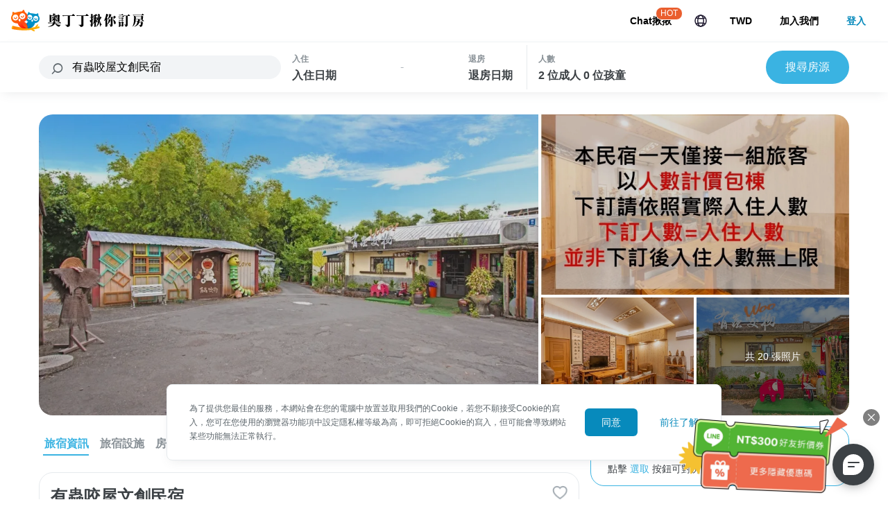

--- FILE ---
content_type: text/css
request_url: https://journey.owlting.com/css/chunk-c734acea.44adefca.css
body_size: 253
content:
.promoteBanner--desktop{position:fixed;-webkit-box-orient:vertical;-webkit-box-direction:normal;-ms-flex-direction:column;flex-direction:column;-webkit-box-align:end;-ms-flex-align:end;align-items:flex-end;bottom:0;right:24px;z-index:5}.promoteBanner--desktop .announcement-label{-webkit-box-flex:0;-ms-flex-positive:0;flex-grow:0;-webkit-transform:translateY(25px);transform:translateY(25px)}.promoteBanner--desktop .announcement-label,.promoteBanner--desktop figure{-webkit-transition:-webkit-transform .3s ease-in-out;transition:-webkit-transform .3s ease-in-out;transition:transform .3s ease-in-out;transition:transform .3s ease-in-out,-webkit-transform .3s ease-in-out}.promoteBanner--desktop figure{width:130px;height:170px;z-index:20;cursor:pointer;-webkit-transform:translateY(40px);transform:translateY(40px)}.promoteBanner--desktop figure:hover,.promoteBanner--desktop figure:hover~.announcement-label{-webkit-transform:translateY(0);transform:translateY(0)}.promoteBanner--desktop figure span{width:100%;text-align:center;left:50%;top:10px;-webkit-transform:translateX(-50%);transform:translateX(-50%)}.promoteBanner--desktop figure img{width:100%;max-width:130px}.promoteBanner--mobile{position:fixed;width:100%;-webkit-box-orient:vertical;-webkit-box-direction:normal;-ms-flex-direction:column;flex-direction:column;-webkit-box-align:end;-ms-flex-align:end;align-items:flex-end;right:0;bottom:0;z-index:5;padding:8px}.promoteBanner--mobile figure{max-width:360px}.promoteBanner--mobile figure .owl-status-error{position:absolute;color:#fff;padding:.25rem;right:-2px;top:0}.promoteBanner--mobile figure img{width:100%;display:block}

--- FILE ---
content_type: text/css
request_url: https://journey.owlting.com/css/chunk-e3447376.a2214adb.css
body_size: 27
content:
.commentBorder[data-v-8339d3fe]{border-width:1px;border-color:#e6eaed;padding:.75rem;border-radius:14px}.commentBorder[data-v-8339d3fe]:not(:last-child){margin-bottom:1rem}

--- FILE ---
content_type: text/css
request_url: https://journey.owlting.com/css/chunk-f7b27b44.c22aa1aa.css
body_size: 1305
content:
.subscribe-form[data-v-0e250202]{-webkit-box-align:center;-ms-flex-align:center;align-items:center;height:70vh}.result-form[data-v-0e250202],.subscribe-form[data-v-0e250202]{display:-webkit-box;display:-ms-flexbox;display:flex;-webkit-box-pack:center;-ms-flex-pack:center;justify-content:center}.result-form[data-v-0e250202]{padding-left:1rem;padding-right:1rem;padding-top:2.5rem;padding-bottom:2.5rem}@media (min-width:768px){.result-form[data-v-0e250202]{padding-left:2.5rem;padding-right:2.5rem}}.planCard[data-v-4473d73a]:first-child{margin-top:1rem}.planCard[data-v-4473d73a]:not(:last-child){margin-bottom:1rem}.button-group[data-v-4473d73a]{position:relative;min-width:122px}.button-group button[data-v-4473d73a]{padding-top:.25rem;padding-bottom:.25rem;font-size:.875rem;height:32px;line-height:24px;-webkit-box-sizing:border-box;box-sizing:border-box}.button-group__select[data-v-4473d73a]{background-color:#fff;border-top-left-radius:9999px;border-bottom-left-radius:9999px;padding-left:1rem;padding-right:1rem;text-align:left;width:50%;border:1px solid #078abc;border-right-width:0;color:#078abc;max-width:-webkit-fit-content;max-width:-moz-fit-content;max-width:fit-content}.button-group__img[data-v-4473d73a]{position:absolute;-webkit-transform:translateX(-50%);transform:translateX(-50%);z-index:1}.button-group__bargain[data-v-4473d73a]{color:#fff;border-top-right-radius:9999px;border-bottom-right-radius:9999px;padding-left:1rem;padding-right:1rem;text-align:right;position:relative;width:50%;background:#3ab3e2;border:1px solid #3ab3e2;max-width:-webkit-fit-content;max-width:-moz-fit-content;max-width:fit-content}.button-group__bargain[data-v-4473d73a]:before{display:block;content:"";position:absolute;left:-11px;border-bottom:32px solid #3ab3e2;border-left:10px solid transparent;top:-1px;bottom:-1px}.isPlanActivate[data-v-4473d73a]{border-top-width:1px!important;border-color:#3ab3e2;border-radius:.25rem}.planIndex[data-v-4473d73a]{position:absolute;border-bottom-right-radius:.25rem;border-bottom-left-radius:.25rem;color:#fff;display:inline-block;font-size:.75rem;padding-top:.25rem;padding-bottom:.25rem;padding-left:.5rem;padding-right:.5rem;line-height:1rem;top:0;left:16px}@media (min-width:768px){.planCard .vue-numeric-input{max-width:150px}}.planCard .vue-numeric-input .numeric-input{background-color:#fff!important;font-weight:700!important;font-size:1.125rem!important}.planCard .vue-numeric-input button.btn{padding:0!important}.planCard .vue-numeric-input button.btn[disabled]{cursor:not-allowed!important}.planCard .vue-numeric-input .btn-decrement{background-color:#fff!important;color:#3c4145!important;border-radius:9999px!important;border-width:1px!important;border-color:#e6eaed!important;width:40px!important;height:40px!important}.planCard .vue-numeric-input .btn-decrement .btn-icon:after,.planCard .vue-numeric-input .btn-decrement .btn-icon:before{background-color:#000!important}.planCard .vue-numeric-input .btn-increment{background-color:#fff!important;color:#3c4145!important;border-radius:9999px!important;border-width:1px!important;border-color:#e6eaed!important;width:40px!important;height:40px!important}.planCard .vue-numeric-input .btn-increment .btn-icon:after,.planCard .vue-numeric-input .btn-increment .btn-icon:before{background-color:#000!important}.hover-gallery__wrap[data-v-462ced30]{position:absolute;z-index:10;background-color:#fff;padding:.5rem;border-radius:.25rem;-webkit-box-shadow:0 25px 40px -15px rgba(92,101,107,.2);box-shadow:0 25px 40px -15px rgba(92,101,107,.2);overflow:hidden;width:410px}.hover-gallery__display[data-v-462ced30]{width:100%;overflow:hidden;margin-bottom:.5rem;height:80%}.hover-gallery__display__image[data-v-462ced30]{width:100%;height:100%;-o-object-fit:contain;object-fit:contain;padding-top:69.1542288557%;background-position:50%;background-repeat:no-repeat;background-size:contain}.hover-gallery__thumbs[data-v-462ced30]{display:-webkit-box;display:-ms-flexbox;display:flex;overflow:hidden;-webkit-box-pack:justify;-ms-flex-pack:justify;justify-content:space-between;-webkit-box-align:center;-ms-flex-align:center;align-items:center}.hover-gallery__thumbs__item[data-v-462ced30]{width:25%;opacity:.5;-webkit-transition:all .3s ease;transition:all .3s ease;margin-right:4px}.hover-gallery__thumbs__item.activate[data-v-462ced30]{opacity:1}.hover-gallery__thumbs__item__img[data-v-462ced30]{padding-top:69.1542288557%;background-position:50%;background-repeat:no-repeat;background-size:cover}.toggleGallery-leave[data-v-462ced30]{opacity:1}.toggleGallery-leave-active[data-v-462ced30]{-webkit-transition:all .05s ease-out;transition:all .05s ease-out}.toggleGallery-leave-to[data-v-462ced30]{opacity:.5;-webkit-transform:translateX(0);transform:translateX(0)}.toggleGallery-enter[data-v-462ced30]{opacity:.5;-webkit-transform:translateX(-30px);transform:translateX(-30px)}.toggleGallery-enter-active[data-v-462ced30]{-webkit-transition:all .15s ease-out;transition:all .15s ease-out}.fade-leave[data-v-462ced30],.toggleGallery-enter-to[data-v-462ced30]{opacity:1}.fade-leave-active[data-v-462ced30]{display:none}.fade-enter[data-v-462ced30],.fade-leave-to[data-v-462ced30]{opacity:.5}.fade-enter-active[data-v-462ced30]{-webkit-transition:opacity .3s ease-out;transition:opacity .3s ease-out}.fade-enter-to[data-v-462ced30]{opacity:1}.roomDetail[data-v-f68bdcee]{margin-bottom:1.5rem}.roomDetail .checkTimeBlock[data-v-f68bdcee]{padding-left:1rem;padding-right:1rem}@media (min-width:768px){.roomDetail .checkTimeBlock[data-v-f68bdcee]{padding-left:0;padding-right:0;padding-top:1rem;padding-bottom:1rem}}.roomDetail .checkTimeBlock>div[data-v-f68bdcee]{-webkit-box-flex:1;-ms-flex:1 1 auto;flex:1 1 auto;padding-top:1rem;padding-bottom:1rem;-ms-flex-preferred-size:0;flex-basis:0}@media (min-width:768px){.roomDetail .checkTimeBlock>div[data-v-f68bdcee]{padding-left:1rem;padding-right:1rem;padding-top:0;padding-bottom:0}}.roomDetail .checkTimeBlock>div+div[data-v-f68bdcee]{border-color:#d1d7dd;border-width:1px 0 0 0}@media (min-width:768px){.roomDetail .checkTimeBlock>div+div[data-v-f68bdcee]{border-width:0 0 0 1px}}.roomDetail__cover[data-v-f68bdcee]{border-radius:.375rem;margin:.5rem;margin-bottom:1.5rem;padding-top:68.5714285714%;background-position:50%;background-repeat:no-repeat;background-size:cover}.room[data-v-41f5e0b8]{margin-bottom:0}@media (min-width:576px){.room[data-v-41f5e0b8]{margin-bottom:1rem}}.room__card.disabled[data-v-41f5e0b8]{opacity:.5}.room__card .room__card__cover[data-v-41f5e0b8]{padding-top:68.5714285714%;background-size:cover;background-position:50%;position:relative}@media (min-width:576px){.room__content[data-v-41f5e0b8]{border-bottom-left-radius:20px;border-bottom-right-radius:20px}}.stockStatus[data-v-41f5e0b8]{position:absolute;top:0;left:8px}.stockStatus .os-tag[data-v-41f5e0b8]{border-radius:9999px;font-size:.75rem;line-height:1rem;padding-left:.5rem;padding-right:.5rem}

--- FILE ---
content_type: application/javascript
request_url: https://journey.owlting.com/js/chunk.vue2-google-maps.30bbcd71.js
body_size: 7239
content:
(window["webpackJsonp"]=window["webpackJsonp"]||[]).push([["chunk.vue2-google-maps"],{"034d":function(e,t,n){"use strict";function r(e,t,n){var r=arguments.length>3&&void 0!==arguments[3]&&arguments[3],o=!1;function a(){o||(o=!0,e.$nextTick((function(){o=!1,n()})))}var i=!0,u=!1,s=void 0;try{for(var c,l=t[Symbol.iterator]();!(i=(c=l.next()).done);i=!0){var p=c.value;e.$watch(p,a,{immediate:r})}}catch(d){u=!0,s=d}finally{try{!i&&l.return&&l.return()}finally{if(u)throw s}}}Object.defineProperty(t,"__esModule",{value:!0}),t.default=r},"0a78":function(e,t,n){"use strict";Object.defineProperty(t,"__esModule",{value:!0});var r=Object.assign||function(e){for(var t=1;t<arguments.length;t++){var n=arguments[t];for(var r in n)Object.prototype.hasOwnProperty.call(n,r)&&(e[r]=n[r])}return e},o=n("7a03"),a=m(o),i=n("2adb"),u=n("ce18"),s=m(u),c=n("5836"),l=m(c),p=n("034d"),d=m(p),f=n("b7d9");function m(e){return e&&e.__esModule?e:{default:e}}var h={zoom:{twoWay:!0,type:Number},pov:{twoWay:!0,type:Object,trackProperties:["pitch","heading"]},position:{twoWay:!0,type:Object,noBind:!0},pano:{twoWay:!0,type:String},motionTracking:{twoWay:!1,type:Boolean},visible:{twoWay:!0,type:Boolean,default:!0},options:{twoWay:!1,type:Object,default:function(){return{}}}},y=["closeclick","status_changed"];t.default={mixins:[s.default],props:(0,f.mappedPropsToVueProps)(h),replace:!1,methods:{resize:function(){this.$panoObject&&google.maps.event.trigger(this.$panoObject,"resize")}},provide:function(){var e=this,t=new Promise((function(t,n){e.$panoPromiseDeferred={resolve:t,reject:n}}));return{$panoPromise:t,$mapPromise:t}},computed:{finalLat:function(){return this.position&&"function"===typeof this.position.lat?this.position.lat():this.position.lat},finalLng:function(){return this.position&&"function"===typeof this.position.lng?this.position.lng():this.position.lng},finalLatLng:function(){return{lat:this.finalLat,lng:this.finalLng}}},watch:{zoom:function(e){this.$panoObject&&this.$panoObject.setZoom(e)}},mounted:function(){var e=this;return this.$gmapApiPromiseLazy().then((function(){var t=e.$refs["vue-street-view-pano"],n=r({},e.options,(0,i.getPropsValues)(e,h));return delete n.options,e.$panoObject=new google.maps.StreetViewPanorama(t,n),(0,i.bindProps)(e,e.$panoObject,h),(0,a.default)(e,e.$panoObject,y),(0,l.default)((function(t,n,r){t(),e.$panoObject.addListener("position_changed",(function(){r()&&e.$emit("position_changed",e.$panoObject.getPosition()),n()})),(0,d.default)(e,["finalLat","finalLng"],(function(){t(),e.$panoObject.setPosition(e.finalLatLng)}))})),e.$panoPromiseDeferred.resolve(e.$panoObject),e.$panoPromise})).catch((function(e){throw e}))}}},"0c5e":function(e,t,n){"use strict";n.r(t);var r=n("0c5ed"),o=n.n(r);for(var a in r)"default"!==a&&function(e){n.d(t,e,(function(){return r[e]}))}(a);t["default"]=o.a},"0c5ed":function(e,t,n){"use strict";Object.defineProperty(t,"__esModule",{value:!0});var r=n("2adb"),o=n("108f"),a=i(o);function i(e){return e&&e.__esModule?e:{default:e}}function u(e,t){var n={};for(var r in e)t.indexOf(r)>=0||Object.prototype.hasOwnProperty.call(e,r)&&(n[r]=e[r]);return n}var s={bounds:{type:Object},defaultPlace:{type:String,default:""},componentRestrictions:{type:Object,default:null},types:{type:Array,default:function(){return[]}},placeholder:{required:!1,type:String},className:{required:!1,type:String},label:{required:!1,type:String,default:null},selectFirstOnEnter:{require:!1,type:Boolean,default:!1}};t.default={mounted:function(){var e=this,t=this.$refs.input;t.value=this.defaultPlace,this.$watch("defaultPlace",(function(){t.value=e.defaultPlace})),this.$gmapApiPromiseLazy().then((function(){var t=(0,r.getPropsValues)(e,s);if(e.selectFirstOnEnter&&(0,a.default)(e.$refs.input),"function"!==typeof google.maps.places.Autocomplete)throw new Error("google.maps.places.Autocomplete is undefined. Did you add 'places' to libraries when loading Google Maps?");e.autoCompleter=new google.maps.places.Autocomplete(e.$refs.input,t);s.placeholder,s.place,s.defaultPlace,s.className,s.label,s.selectFirstOnEnter;var n=u(s,["placeholder","place","defaultPlace","className","label","selectFirstOnEnter"]);(0,r.bindProps)(e,e.autoCompleter,n),e.autoCompleter.addListener("place_changed",(function(){e.$emit("place_changed",e.autoCompleter.getPlace())}))}))},created:function(){console.warn("The PlaceInput class is deprecated! Please consider using the Autocomplete input instead")},props:s}},"108f":function(e,t,n){"use strict";Object.defineProperty(t,"__esModule",{value:!0}),t.default=function(e){var t=e.addEventListener?e.addEventListener:e.attachEvent;function n(n,r){if("keydown"===n){var o=r;r=function(t){var n=document.getElementsByClassName("pac-item-selected").length>0;if(13===t.which&&!n){var r=document.createEvent("Event");r.keyCode=40,r.which=40,o.apply(e,[r])}o.apply(e,[t])}}t.apply(e,[n,r])}e.addEventListener=n,e.attachEvent=n}},2789:function(e,t,n){"use strict";var r=n("f0a2"),o=n.n(r);o.a},"2adb":function(e,t,n){"use strict";Object.defineProperty(t,"__esModule",{value:!0}),t.getPropsValues=u,t.bindProps=s;var r=n("034d"),o=a(r);function a(e){return e&&e.__esModule?e:{default:e}}function i(e){return e.charAt(0).toUpperCase()+e.slice(1)}function u(e,t){return Object.keys(t).reduce((function(t,n){return void 0!==e[n]&&(t[n]=e[n]),t}),{})}function s(e,t,n){var r=function(r){var a=n[r],u=a.twoWay,s=a.type,c=a.trackProperties,l=a.noBind;if(l)return"continue";var p="set"+i(r),d="get"+i(r),f=r.toLowerCase()+"_changed",m=e[r];if("undefined"===typeof t[p])throw new Error(p+" is not a method of (the Maps object corresponding to) "+e.$options._componentTag);s===Object&&c?(0,o.default)(e,c.map((function(e){return r+"."+e})),(function(){t[p](e[r])}),void 0!==e[r]):e.$watch(r,(function(){var n=e[r];t[p](n)}),{immediate:"undefined"!==typeof m,deep:s===Object}),u&&(e.$gmapOptions.autobindAllEvents||e.$listeners[f])&&t.addListener(f,(function(){e.$emit(f,t[d]())}))};for(var a in n)r(a)}},5054:function(e,t,n){"use strict";Object.defineProperty(t,"__esModule",{value:!0});var r=n("b7d9"),o=a(r);function a(e){return e&&e.__esModule?e:{default:e}}var i={options:{type:Object,required:!1,default:function(){return{}}},position:{type:Object,twoWay:!0},zIndex:{type:Number,twoWay:!0}},u=["domready","closeclick","content_changed"];t.default=(0,o.default)({mappedProps:i,events:u,name:"infoWindow",ctr:function(){return google.maps.InfoWindow},props:{opened:{type:Boolean,default:!0}},inject:{$markerPromise:{default:null}},mounted:function(){var e=this.$refs.flyaway;e.parentNode.removeChild(e)},beforeCreate:function(e){var t=this;if(e.content=this.$refs.flyaway,this.$markerPromise)return delete e.position,this.$markerPromise.then((function(e){return t.$markerObject=e,e}))},methods:{_openInfoWindow:function(){this.opened?null!==this.$markerObject?this.$infoWindowObject.open(this.$map,this.$markerObject):this.$infoWindowObject.open(this.$map):this.$infoWindowObject.close()}},afterCreate:function(){var e=this;this._openInfoWindow(),this.$watch("opened",(function(){e._openInfoWindow()}))}})},"51a8":function(e,t,n){"use strict";Object.defineProperty(t,"__esModule",{value:!0});var r=Object.assign||function(e){for(var t=1;t<arguments.length;t++){var n=arguments[t];for(var r in n)Object.prototype.hasOwnProperty.call(n,r)&&(e[r]=n[r])}return e},o=n("2adb"),a=n("108f"),i=s(a),u=n("b7d9");function s(e){return e&&e.__esModule?e:{default:e}}var c={bounds:{type:Object},componentRestrictions:{type:Object,noBind:!0},types:{type:Array,default:function(){return[]}}},l={selectFirstOnEnter:{required:!1,type:Boolean,default:!1},options:{type:Object}};t.default={mounted:function(){var e=this;this.$gmapApiPromiseLazy().then((function(){if(e.selectFirstOnEnter&&(0,i.default)(e.$refs.input),"function"!==typeof google.maps.places.Autocomplete)throw new Error("google.maps.places.Autocomplete is undefined. Did you add 'places' to libraries when loading Google Maps?");var t=r({},(0,o.getPropsValues)(e,c),e.options);e.$autocomplete=new google.maps.places.Autocomplete(e.$refs.input,t),(0,o.bindProps)(e,e.$autocomplete,c),e.$watch("componentRestrictions",(function(t){void 0!==t&&e.$autocomplete.setComponentRestrictions(t)})),e.$autocomplete.addListener("place_changed",(function(){e.$emit("place_changed",e.$autocomplete.getPlace())}))}))},props:r({},(0,u.mappedPropsToVueProps)(c),l)}},"54f9":function(e,t,n){"use strict";n.r(t);var r=function(){var e=this,t=e.$createElement,n=e._self._c||t;return n("div",[n("div",{ref:"flyaway"},[e._t("default")],2)])},o=[],a=function(e){return e.default||e}(n("5054")),i=a,u=n("2877"),s=Object(u["a"])(i,r,o,!1,null,null,null);t["default"]=s.exports},5836:function(e,t,n){"use strict";function r(e){var t=0;e((function(){t+=1}),(function(){t=Math.max(0,t-1)}),(function(){return 0===t}))}Object.defineProperty(t,"__esModule",{value:!0}),t.default=r},"5eac":function(e,t,n){"use strict";Object.defineProperty(t,"__esModule",{value:!0});var r=n("b7d9"),o=a(r);function a(e){return e&&e.__esModule?e:{default:e}}var i={center:{type:Object,twoWay:!0,required:!0},radius:{type:Number,twoWay:!0},draggable:{type:Boolean,default:!1},editable:{type:Boolean,default:!1},options:{type:Object,twoWay:!1}},u=["click","dblclick","drag","dragend","dragstart","mousedown","mousemove","mouseout","mouseover","mouseup","rightclick"];t.default=(0,o.default)({mappedProps:i,name:"circle",ctr:function(){return google.maps.Circle},events:u})},"61b8":function(e,t,n){"use strict";Object.defineProperty(t,"__esModule",{value:!0});var r=function(){function e(e,t){var n=[],r=!0,o=!1,a=void 0;try{for(var i,u=e[Symbol.iterator]();!(r=(i=u.next()).done);r=!0)if(n.push(i.value),t&&n.length===t)break}catch(s){o=!0,a=s}finally{try{!r&&u["return"]&&u["return"]()}finally{if(o)throw a}}return n}return function(t,n){if(Array.isArray(t))return t;if(Symbol.iterator in Object(t))return e(t,n);throw new TypeError("Invalid attempt to destructure non-iterable instance")}}(),o=n("b7d9"),a=i(o);function i(e){return e&&e.__esModule?e:{default:e}}var u={draggable:{type:Boolean},editable:{type:Boolean},options:{twoWay:!1,type:Object},path:{type:Array,twoWay:!0}},s=["click","dblclick","drag","dragend","dragstart","mousedown","mousemove","mouseout","mouseover","mouseup","rightclick"];t.default=(0,a.default)({mappedProps:u,props:{deepWatch:{type:Boolean,default:!1}},events:s,name:"polyline",ctr:function(){return google.maps.Polyline},afterCreate:function(){var e=this,t=function(){};this.$watch("path",(function(n){if(n){t(),e.$polylineObject.setPath(n);var o=e.$polylineObject.getPath(),a=[],i=function(){e.$emit("path_changed",e.$polylineObject.getPath())};a.push([o,o.addListener("insert_at",i)]),a.push([o,o.addListener("remove_at",i)]),a.push([o,o.addListener("set_at",i)]),t=function(){a.map((function(e){var t=r(e,2),n=(t[0],t[1]);return google.maps.event.removeListener(n)}))}}}),{deep:this.deepWatch,immediate:!0})}})},"755e":function(e,t,n){"use strict";Object.defineProperty(t,"__esModule",{value:!0}),t.StreetViewPanorama=t.MountableMixin=t.Autocomplete=t.MapElementFactory=t.MapElementMixin=t.PlaceInput=t.Map=t.InfoWindow=t.Rectangle=t.Cluster=t.Circle=t.Polygon=t.Polyline=t.Marker=t.loadGmapApi=void 0;var r=Object.assign||function(e){for(var t=1;t<arguments.length;t++){var n=arguments[t];for(var r in n)Object.prototype.hasOwnProperty.call(n,r)&&(e[r]=n[r])}return e};t.install=S,t.gmapApi=I;var o=n("f4a0"),a=E(o),i=n("b7b1"),u=n("82e1"),s=E(u),c=n("61b8"),l=E(c),p=n("f656"),d=E(p),f=n("5eac"),m=E(f),h=n("d75b"),y=E(h),b=n("54f9"),v=E(b),g=n("9cb5"),$=E(g),w=n("f895"),O=E(w),j=n("bc7a"),P=E(j),_=n("7bdd"),k=E(_),M=n("a8b4"),C=E(M),A=n("b7d9"),W=E(A),L=n("ce18"),z=E(L);function E(e){return e&&e.__esModule?e:{default:e}}var B=void 0,x=null;function S(e,t){t=r({installComponents:!0,autobindAllEvents:!1},t),x=new e({data:{gmapApi:null}});var n=new e,o=R(t);e.mixin({created:function(){this.$gmapDefaultResizeBus=n,this.$gmapOptions=t,this.$gmapApiPromiseLazy=o}}),e.$gmapDefaultResizeBus=n,e.$gmapApiPromiseLazy=o,t.installComponents&&(e.component("GmapMap",$.default),e.component("GmapMarker",s.default),e.component("GmapInfoWindow",v.default),e.component("GmapPolyline",l.default),e.component("GmapPolygon",d.default),e.component("GmapCircle",m.default),e.component("GmapRectangle",y.default),e.component("GmapAutocomplete",k.default),e.component("GmapPlaceInput",P.default),e.component("GmapStreetViewPanorama",O.default))}function R(e){function t(){return x.gmapApi={},window.google}if(e.load)return(0,a.default)((function(){return"undefined"===typeof window?new Promise((function(){})).then(t):new Promise((function(t,n){try{window["vueGoogleMapsInit"]=t,(0,i.loadGmapApi)(e.load,e.loadCn)}catch(r){n(r)}})).then(t)}));var n=new Promise((function(e){"undefined"!==typeof window&&(window["vueGoogleMapsInit"]=e)})).then(t);return(0,a.default)((function(){return n}))}function I(){return x.gmapApi&&window.google}t.loadGmapApi=i.loadGmapApi,t.Marker=s.default,t.Polyline=l.default,t.Polygon=d.default,t.Circle=m.default,t.Cluster=B,t.Rectangle=y.default,t.InfoWindow=v.default,t.Map=$.default,t.PlaceInput=P.default,t.MapElementMixin=C.default,t.MapElementFactory=W.default,t.Autocomplete=k.default,t.MountableMixin=z.default,t.StreetViewPanorama=O.default},"7a03":function(e,t,n){"use strict";Object.defineProperty(t,"__esModule",{value:!0}),t.default=function(e,t,n){var r=function(n){(e.$gmapOptions.autobindAllEvents||e.$listeners[n])&&t.addListener(n,(function(t){e.$emit(n,t)}))},o=!0,a=!1,i=void 0;try{for(var u,s=n[Symbol.iterator]();!(o=(u=s.next()).done);o=!0){var c=u.value;r(c)}}catch(l){a=!0,i=l}finally{try{!o&&s.return&&s.return()}finally{if(a)throw i}}}},"7bdd":function(e,t,n){"use strict";n.r(t);var r=function(){var e=this,t=e.$createElement,n=e._self._c||t;return n("input",e._g(e._b({ref:"input"},"input",e.$attrs,!1),e.$listeners))},o=[],a=function(e){return e.default||e}(n("51a8")),i=a,u=n("2877"),s=Object(u["a"])(i,r,o,!1,null,null,null);t["default"]=s.exports},"82e1":function(e,t,n){"use strict";Object.defineProperty(t,"__esModule",{value:!0});var r=n("b7d9"),o=a(r);function a(e){return e&&e.__esModule?e:{default:e}}var i={animation:{twoWay:!0,type:Number},attribution:{type:Object},clickable:{type:Boolean,twoWay:!0,default:!0},cursor:{type:String,twoWay:!0},draggable:{type:Boolean,twoWay:!0,default:!1},icon:{twoWay:!0},label:{},opacity:{type:Number,default:1},options:{type:Object},place:{type:Object},position:{type:Object,twoWay:!0},shape:{type:Object,twoWay:!0},title:{type:String,twoWay:!0},zIndex:{type:Number,twoWay:!0},visible:{twoWay:!0,default:!0}},u=["click","rightclick","dblclick","drag","dragstart","dragend","mouseup","mousedown","mouseover","mouseout"];t.default=(0,o.default)({mappedProps:i,events:u,name:"marker",ctr:function(){return google.maps.Marker},inject:{$clusterPromise:{default:null}},render:function(e){return this.$slots.default&&0!==this.$slots.default.length?1===this.$slots.default.length?this.$slots.default[0]:e("div",this.$slots.default):""},destroyed:function(){this.$markerObject&&(this.$clusterObject?this.$clusterObject.removeMarker(this.$markerObject,!0):this.$markerObject.setMap(null))},beforeCreate:function(e){return this.$clusterPromise&&(e.map=null),this.$clusterPromise},afterCreate:function(e){var t=this;this.$clusterPromise&&this.$clusterPromise.then((function(n){n.addMarker(e),t.$clusterObject=n}))}})},"8c0a":function(e,t,n){},"9cb5":function(e,t,n){"use strict";n.r(t);var r=function(){var e=this,t=e.$createElement,n=e._self._c||t;return n("div",{staticClass:"vue-map-container"},[n("div",{ref:"vue-map",staticClass:"vue-map"}),n("div",{staticClass:"vue-map-hidden"},[e._t("default")],2),e._t("visible")],2)},o=[],a=function(e){return e.default||e}(n("d092")),i=a,u=(n("2789"),n("2877")),s=Object(u["a"])(i,r,o,!1,null,null,null);t["default"]=s.exports},a723:function(e,t,n){"use strict";var r=n("d653"),o=n.n(r),a=(e,t,n)=>{for(let r of n)(e.$gmapOptions.autobindAllEvents||e.$listeners[r])&&t.addListener(r,t=>{e.$emit(r,t)})};function i(e,t,n,r=!1){let o=!1;function a(){o||(o=!0,e.$nextTick(()=>{o=!1,n()}))}for(let i of t)e.$watch(i,a,{immediate:r})}function u(e){return e.charAt(0).toUpperCase()+e.slice(1)}function s(e,t){return Object.keys(t).reduce((t,n)=>(void 0!==e[n]&&(t[n]=e[n]),t),{})}function c(e,t,n,r){for(let o in n){let{twoWay:r,type:a,trackProperties:s,noBind:c}=n[o];if(c)continue;const l="set"+u(o),p="get"+u(o),d=o.toLowerCase()+"_changed",f=e[o];if("undefined"===typeof t[l])throw new Error(`${l} is not a method of (the Maps object corresponding to) ${e.$options._componentTag}`);a===Object&&s?i(e,s.map(e=>`${o}.${e}`),()=>{t[l](e[o])},void 0!==e[o]):e.$watch(o,()=>{const n=e[o];t[l](n)},{immediate:"undefined"!==typeof f,deep:a===Object}),r&&(e.$gmapOptions.autobindAllEvents||e.$listeners[d])&&t.addListener(d,n=>{e.$emit(d,t[p]())})}}var l={inject:{$mapPromise:{default:"abcdef"}},provide(){return this.$mapPromise.then(e=>{this.$map=e}),{}}},p=function(e){const{mappedProps:t,name:n,ctr:r,ctrArgs:o,events:i,beforeCreate:u,afterCreate:p,props:m,...h}=e,y=`$${n}Promise`,b=`$${n}Object`;return d(!(h.props instanceof Array),"`props` should be an object, not Array"),{..."undefined"!==typeof GENERATE_DOC?{$vgmOptions:e}:{},mixins:[l],props:{...m,...f(t)},render(){return""},provide(){const e=this.$mapPromise.then(e=>{this.$map=e;const n={...this.options,map:e,...s(this,t)};if(delete n.options,u){const e=u.bind(this)(n);if(e instanceof Promise)return e.then(()=>({options:n}))}return{options:n}}).then(({options:e})=>{const n=r();return this[b]=o?new(Function.prototype.bind.call(n,null,...o(e,s(this,m||{})))):new n(e),c(this,this[b],t),a(this,this[b],i),p&&p.bind(this)(this[b]),this[b]});return this[y]=e,{[y]:e}},destroyed(){this[b]&&this[b].setMap&&this[b].setMap(null)},...h}};function d(e,t){if(!e)throw new Error(t)}function f(e){return Object.entries(e).map(([e,t])=>{const n={};return"type"in t&&(n.type=t.type),"default"in t&&(n.default=t.default),"required"in t&&(n.required=t.required),[e,n]}).reduce((e,[t,n])=>(e[t]=n,e),{})}const m={maxZoom:{type:Number,twoWay:!1},batchSizeIE:{type:Number,twoWay:!1},calculator:{type:Function,twoWay:!1},enableRetinaIcons:{type:Boolean,twoWay:!1},gridSize:{type:Number,twoWay:!1},ignoreHidden:{type:Boolean,twoWay:!1},imageExtension:{type:String,twoWay:!1},imagePath:{type:String,twoWay:!1},imageSizes:{type:Array,twoWay:!1},minimumClusterSize:{type:Number,twoWay:!1},styles:{type:Array,twoWay:!1},zoomOnClick:{type:Boolean,twoWay:!1}},h=["click","rightclick","dblclick","drag","dragstart","dragend","mouseup","mousedown","mouseover","mouseout"];t["a"]=p({mappedProps:m,events:h,name:"cluster",ctr:()=>{if("undefined"===typeof o.a)throw console.error("MarkerClusterer is not installed! require() it or include it from https://cdnjs.cloudflare.com/ajax/libs/js-marker-clusterer/1.0.0/markerclusterer.js"),new Error("MarkerClusterer is not installed! require() it or include it from https://cdnjs.cloudflare.com/ajax/libs/js-marker-clusterer/1.0.0/markerclusterer.js");return o.a},ctrArgs:({map:e,...t})=>[e,[],t],render(e){return e("div",this.$slots.default)},afterCreate(e){const t=()=>{const t=e.getMarkers();e.clearMarkers(),e.addMarkers(t)};for(let n in m)m[n].twoWay&&this.$on(n.toLowerCase()+"_changed",t)},updated(){this.$clusterObject&&this.$clusterObject.repaint()},beforeDestroy(){this.$children.forEach(e=>{e.$clusterObject===this.$clusterObject&&(e.$clusterObject=null)}),this.$clusterObject&&this.$clusterObject.clearMarkers()}})},a8b4:function(e,t,n){"use strict";Object.defineProperty(t,"__esModule",{value:!0}),t.default={inject:{$mapPromise:{default:"abcdef"}},provide:function(){var e=this;return this.$mapPromise.then((function(t){e.$map=t})),{}}}},b7b1:function(e,t,n){"use strict";Object.defineProperty(t,"__esModule",{value:!0});var r="function"===typeof Symbol&&"symbol"===typeof Symbol.iterator?function(e){return typeof e}:function(e){return e&&"function"===typeof Symbol&&e.constructor===Symbol&&e!==Symbol.prototype?"symbol":typeof e},o=!1;t.loadGmapApi=function(e,t){if("undefined"!==typeof document){if(o)throw new Error("You already started the loading of google maps");o=!0;var n=document.createElement("SCRIPT");if("object"!==("undefined"===typeof e?"undefined":r(e)))throw new Error("options should  be an object");Array.prototype.isPrototypeOf(e.libraries)&&(e.libraries=e.libraries.join(",")),e["callback"]="vueGoogleMapsInit";var a="https://maps.googleapis.com/";"boolean"===typeof t&&!0===t&&(a="https://maps.google.cn/");var i=a+"maps/api/js?"+Object.keys(e).map((function(t){return encodeURIComponent(t)+"="+encodeURIComponent(e[t])})).join("&");n.setAttribute("src",i),n.setAttribute("async",""),n.setAttribute("defer",""),document.head.appendChild(n)}}},b7d9:function(e,t,n){"use strict";Object.defineProperty(t,"__esModule",{value:!0});var r=function(){function e(e,t){var n=[],r=!0,o=!1,a=void 0;try{for(var i,u=e[Symbol.iterator]();!(r=(i=u.next()).done);r=!0)if(n.push(i.value),t&&n.length===t)break}catch(s){o=!0,a=s}finally{try{!r&&u["return"]&&u["return"]()}finally{if(o)throw a}}return n}return function(t,n){if(Array.isArray(t))return t;if(Symbol.iterator in Object(t))return e(t,n);throw new TypeError("Invalid attempt to destructure non-iterable instance")}}(),o=Object.assign||function(e){for(var t=1;t<arguments.length;t++){var n=arguments[t];for(var r in n)Object.prototype.hasOwnProperty.call(n,r)&&(e[r]=n[r])}return e};t.default=function(e){var t=e.mappedProps,n=e.name,r=e.ctr,a=e.ctrArgs,s=e.events,l=e.beforeCreate,y=e.afterCreate,b=e.props,v=f(e,["mappedProps","name","ctr","ctrArgs","events","beforeCreate","afterCreate","props"]),g="$"+n+"Promise",$="$"+n+"Object";return m(!(v.props instanceof Array),"`props` should be an object, not Array"),o({},"undefined"!==typeof GENERATE_DOC?{$vgmOptions:e}:{},{mixins:[c.default],props:o({},b,h(t)),render:function(){return""},provide:function(){var e=this,n=this.$mapPromise.then((function(n){e.$map=n;var r=o({},e.options,{map:n},(0,u.getPropsValues)(e,t));if(delete r.options,l){var a=l.bind(e)(r);if(a instanceof Promise)return a.then((function(){return{options:r}}))}return{options:r}})).then((function(n){var o,c=n.options,l=r();return e[$]=a?new((o=Function.prototype.bind).call.apply(o,[l,null].concat(d(a(c,(0,u.getPropsValues)(e,b||{})))))):new l(c),(0,u.bindProps)(e,e[$],t),(0,i.default)(e,e[$],s),y&&y.bind(e)(e[$]),e[$]}));return this[g]=n,p({},g,n)},destroyed:function(){this[$]&&this[$].setMap&&this[$].setMap(null)}},v)},t.mappedPropsToVueProps=h;var a=n("7a03"),i=l(a),u=n("2adb"),s=n("a8b4"),c=l(s);function l(e){return e&&e.__esModule?e:{default:e}}function p(e,t,n){return t in e?Object.defineProperty(e,t,{value:n,enumerable:!0,configurable:!0,writable:!0}):e[t]=n,e}function d(e){if(Array.isArray(e)){for(var t=0,n=Array(e.length);t<e.length;t++)n[t]=e[t];return n}return Array.from(e)}function f(e,t){var n={};for(var r in e)t.indexOf(r)>=0||Object.prototype.hasOwnProperty.call(e,r)&&(n[r]=e[r]);return n}function m(e,t){if(!e)throw new Error(t)}function h(e){return Object.entries(e).map((function(e){var t=r(e,2),n=t[0],o=t[1],a={};return"type"in o&&(a.type=o.type),"default"in o&&(a.default=o.default),"required"in o&&(a.required=o.required),[n,a]})).reduce((function(e,t){var n=r(t,2),o=n[0],a=n[1];return e[o]=a,e}),{})}},bc7a:function(e,t,n){"use strict";n.r(t);var r=n("fea1"),o=n("0c5e");for(var a in o)"default"!==a&&function(e){n.d(t,e,(function(){return o[e]}))}(a);var i=n("2877"),u=Object(i["a"])(o["default"],r["a"],r["b"],!1,null,null,null);t["default"]=u.exports},ce18:function(e,t,n){"use strict";Object.defineProperty(t,"__esModule",{value:!0}),t.default={props:["resizeBus"],data:function(){return{_actualResizeBus:null}},created:function(){"undefined"===typeof this.resizeBus?this.$data._actualResizeBus=this.$gmapDefaultResizeBus:this.$data._actualResizeBus=this.resizeBus},methods:{_resizeCallback:function(){this.resize()},_delayedResizeCallback:function(){var e=this;this.$nextTick((function(){return e._resizeCallback()}))}},watch:{resizeBus:function(e){this.$data._actualResizeBus=e},"$data._actualResizeBus":function(e,t){t&&t.$off("resize",this._delayedResizeCallback),e&&e.$on("resize",this._delayedResizeCallback)}},destroyed:function(){this.$data._actualResizeBus&&this.$data._actualResizeBus.$off("resize",this._delayedResizeCallback)}}},d092:function(e,t,n){"use strict";Object.defineProperty(t,"__esModule",{value:!0});var r=Object.assign||function(e){for(var t=1;t<arguments.length;t++){var n=arguments[t];for(var r in n)Object.prototype.hasOwnProperty.call(n,r)&&(e[r]=n[r])}return e},o=n("7a03"),a=m(o),i=n("2adb"),u=n("ce18"),s=m(u),c=n("5836"),l=m(c),p=n("034d"),d=m(p),f=n("b7d9");function m(e){return e&&e.__esModule?e:{default:e}}var h={center:{required:!0,twoWay:!0,type:Object,noBind:!0},zoom:{required:!1,twoWay:!0,type:Number,noBind:!0},heading:{type:Number,twoWay:!0},mapTypeId:{twoWay:!0,type:String},tilt:{twoWay:!0,type:Number},options:{type:Object,default:function(){return{}}}},y=["bounds_changed","click","dblclick","drag","dragend","dragstart","idle","mousemove","mouseout","mouseover","resize","rightclick","tilesloaded"],b=["panBy","panTo","panToBounds","fitBounds"].reduce((function(e,t){return e[t]=function(){this.$mapObject&&this.$mapObject[t].apply(this.$mapObject,arguments)},e}),{}),v={resize:function(){this.$mapObject&&google.maps.event.trigger(this.$mapObject,"resize")},resizePreserveCenter:function(){if(this.$mapObject){var e=this.$mapObject.getCenter();google.maps.event.trigger(this.$mapObject,"resize"),this.$mapObject.setCenter(e)}},_resizeCallback:function(){this.resizePreserveCenter()}};t.default={mixins:[s.default],props:(0,f.mappedPropsToVueProps)(h),provide:function(){var e=this;return this.$mapPromise=new Promise((function(t,n){e.$mapPromiseDeferred={resolve:t,reject:n}})),{$mapPromise:this.$mapPromise}},computed:{finalLat:function(){return this.center&&"function"===typeof this.center.lat?this.center.lat():this.center.lat},finalLng:function(){return this.center&&"function"===typeof this.center.lng?this.center.lng():this.center.lng},finalLatLng:function(){return{lat:this.finalLat,lng:this.finalLng}}},watch:{zoom:function(e){this.$mapObject&&this.$mapObject.setZoom(e)}},mounted:function(){var e=this;return this.$gmapApiPromiseLazy().then((function(){var t=e.$refs["vue-map"],n=r({},e.options,(0,i.getPropsValues)(e,h));return delete n.options,e.$mapObject=new google.maps.Map(t,n),(0,i.bindProps)(e,e.$mapObject,h),(0,a.default)(e,e.$mapObject,y),(0,l.default)((function(t,n,r){e.$mapObject.addListener("center_changed",(function(){r()&&e.$emit("center_changed",e.$mapObject.getCenter()),n()})),(0,d.default)(e,["finalLat","finalLng"],(function(){t(),e.$mapObject.setCenter(e.finalLatLng)}))})),e.$mapObject.addListener("zoom_changed",(function(){e.$emit("zoom_changed",e.$mapObject.getZoom())})),e.$mapObject.addListener("bounds_changed",(function(){e.$emit("bounds_changed",e.$mapObject.getBounds())})),e.$mapPromiseDeferred.resolve(e.$mapObject),e.$mapObject})).catch((function(e){throw e}))},methods:r({},v,b)}},d75b:function(e,t,n){"use strict";Object.defineProperty(t,"__esModule",{value:!0});var r=n("b7d9"),o=a(r);function a(e){return e&&e.__esModule?e:{default:e}}var i={bounds:{type:Object,twoWay:!0},draggable:{type:Boolean,default:!1},editable:{type:Boolean,default:!1},options:{type:Object,twoWay:!1}},u=["click","dblclick","drag","dragend","dragstart","mousedown","mousemove","mouseout","mouseover","mouseup","rightclick"];t.default=(0,o.default)({mappedProps:i,name:"rectangle",ctr:function(){return google.maps.Rectangle},events:u})},d865:function(e,t,n){"use strict";var r=n("8c0a"),o=n.n(r);o.a},f0a2:function(e,t,n){},f4a0:function(e,t,n){"use strict";Object.defineProperty(t,"__esModule",{value:!0}),t.default=function(e){var t=!1,n=void 0;return function(){return t||(t=!0,n=e()),n}}},f656:function(e,t,n){"use strict";Object.defineProperty(t,"__esModule",{value:!0});var r=function(){function e(e,t){var n=[],r=!0,o=!1,a=void 0;try{for(var i,u=e[Symbol.iterator]();!(r=(i=u.next()).done);r=!0)if(n.push(i.value),t&&n.length===t)break}catch(s){o=!0,a=s}finally{try{!r&&u["return"]&&u["return"]()}finally{if(o)throw a}}return n}return function(t,n){if(Array.isArray(t))return t;if(Symbol.iterator in Object(t))return e(t,n);throw new TypeError("Invalid attempt to destructure non-iterable instance")}}(),o=n("b7d9"),a=i(o);function i(e){return e&&e.__esModule?e:{default:e}}var u={draggable:{type:Boolean},editable:{type:Boolean},options:{type:Object},path:{type:Array,twoWay:!0,noBind:!0},paths:{type:Array,twoWay:!0,noBind:!0}},s=["click","dblclick","drag","dragend","dragstart","mousedown","mousemove","mouseout","mouseover","mouseup","rightclick"];t.default=(0,a.default)({props:{deepWatch:{type:Boolean,default:!1}},events:s,mappedProps:u,name:"polygon",ctr:function(){return google.maps.Polygon},beforeCreate:function(e){e.path||delete e.path,e.paths||delete e.paths},afterCreate:function(e){var t=this,n=function(){};this.$watch("paths",(function(o){if(o){n(),e.setPaths(o);for(var a=function(){t.$emit("paths_changed",e.getPaths())},i=[],u=e.getPaths(),s=0;s<u.getLength();s++){var c=u.getAt(s);i.push([c,c.addListener("insert_at",a)]),i.push([c,c.addListener("remove_at",a)]),i.push([c,c.addListener("set_at",a)])}i.push([u,u.addListener("insert_at",a)]),i.push([u,u.addListener("remove_at",a)]),i.push([u,u.addListener("set_at",a)]),n=function(){i.map((function(e){var t=r(e,2),n=(t[0],t[1]);return google.maps.event.removeListener(n)}))}}}),{deep:this.deepWatch,immediate:!0}),this.$watch("path",(function(o){if(o){n(),e.setPaths(o);var a=e.getPath(),i=[],u=function(){t.$emit("path_changed",e.getPath())};i.push([a,a.addListener("insert_at",u)]),i.push([a,a.addListener("remove_at",u)]),i.push([a,a.addListener("set_at",u)]),n=function(){i.map((function(e){var t=r(e,2),n=(t[0],t[1]);return google.maps.event.removeListener(n)}))}}}),{deep:this.deepWatch,immediate:!0})}})},f895:function(e,t,n){"use strict";n.r(t);var r=function(){var e=this,t=e.$createElement,n=e._self._c||t;return n("div",{staticClass:"vue-street-view-pano-container"},[n("div",{ref:"vue-street-view-pano",staticClass:"vue-street-view-pano"}),e._t("default")],2)},o=[],a=function(e){return e.default||e}(n("0a78")),i=a,u=(n("d865"),n("2877")),s=Object(u["a"])(i,r,o,!1,null,null,null);t["default"]=s.exports},fea1:function(e,t,n){"use strict";n.d(t,"a",(function(){return r})),n.d(t,"b",(function(){return o}));var r=function(){var e=this,t=e.$createElement,n=e._self._c||t;return n("label",[n("span",{domProps:{textContent:e._s(e.label)}}),n("input",{ref:"input",class:e.className,attrs:{type:"text",placeholder:e.placeholder}})])},o=[]}}]);
//# sourceMappingURL=chunk.vue2-google-maps.30bbcd71.js.map

--- FILE ---
content_type: image/svg+xml
request_url: https://journey.owlting.com/img/line.9c9defa0.svg
body_size: 1489
content:
<svg width="42" height="39" viewBox="0 0 42 39" fill="none" xmlns="http://www.w3.org/2000/svg">
<path fill-rule="evenodd" clip-rule="evenodd" d="M20.9022 0C32.1733 0 41.3467 7.44445 41.3467 16.5911H41.3422C41.3422 20.2533 39.9244 23.5511 36.96 26.8C32.6711 31.7378 23.08 37.7511 20.8978 38.6711C18.7786 39.5664 19.0246 38.1637 19.1213 37.6126C19.1239 37.5973 19.1265 37.5828 19.1289 37.5689C19.1822 37.2622 19.4222 35.8178 19.4222 35.8178C19.4889 35.2933 19.56 34.4844 19.3555 33.9689C19.1289 33.4 18.2222 33.1022 17.5555 32.96C7.72888 31.6622 0.457764 24.7911 0.457764 16.5911C0.457764 7.44445 9.6311 0 20.9022 0ZM34.5378 14.4C34.7556 14.4 34.9333 14.2222 34.9333 14V12.5644C34.9333 12.3422 34.7556 12.1644 34.5378 12.1644H28.8089C28.7022 12.1644 28.6044 12.2089 28.5333 12.2755H28.5289C28.5289 12.2755 28.5244 12.28 28.5244 12.2844C28.4578 12.3555 28.4133 12.4533 28.4133 12.56V21.4667C28.4133 21.5733 28.4578 21.6711 28.5244 21.7422L28.5289 21.7467L28.5333 21.7511C28.6044 21.8178 28.7022 21.8622 28.8089 21.8622H34.5378C34.7556 21.8622 34.9333 21.6844 34.9333 21.4622V20.0266C34.9333 19.8089 34.7556 19.6266 34.5378 19.6266H30.64V18.12H34.5378C34.7556 18.12 34.9333 17.9422 34.9333 17.72V16.2844C34.9333 16.0622 34.7556 15.8844 34.5378 15.8844H30.64V14.3778H34.5378V14.4ZM9.39547 19.6444H13.2932L13.2844 19.6355C13.5021 19.6355 13.6799 19.8177 13.6799 20.0355V21.471C13.6799 21.6933 13.5021 21.871 13.2844 21.871H7.55547C7.4488 21.871 7.35102 21.8266 7.27991 21.7599L7.27547 21.7555L7.27102 21.751C7.20436 21.6799 7.15991 21.5822 7.15991 21.4755V12.5688C7.15991 12.3466 7.34213 12.1688 7.55991 12.1688H8.99547C9.21769 12.1688 9.39547 12.351 9.39547 12.5688V19.6444ZM16.7467 12.1688H15.3111C15.0934 12.1688 14.9111 12.3466 14.9111 12.5644V21.471C14.9111 21.6888 15.0889 21.8666 15.3111 21.8666H16.7467C16.9645 21.8666 17.1467 21.6888 17.1467 21.471V12.5644C17.1467 12.3466 16.9689 12.1688 16.7467 12.1688ZM26.6177 12.1688H25.1821C24.9599 12.1688 24.7821 12.3466 24.7821 12.5644V17.8577L20.6977 12.3466C20.6977 12.3466 20.6755 12.3199 20.6666 12.3066C20.6666 12.3066 20.6488 12.2888 20.6444 12.2799L20.6355 12.271C20.631 12.2688 20.6277 12.2655 20.6244 12.2622C20.621 12.2588 20.6177 12.2555 20.6133 12.2533C20.6133 12.2533 20.6044 12.2488 20.6044 12.2444C20.5999 12.2422 20.5966 12.2399 20.5933 12.2377C20.5899 12.2355 20.5866 12.2333 20.5821 12.231C20.5821 12.231 20.5733 12.2266 20.5688 12.2222C20.5634 12.2222 20.5597 12.2189 20.5556 12.2153C20.5529 12.213 20.5501 12.2106 20.5466 12.2088C20.5466 12.2088 20.5377 12.2088 20.5333 12.2044C20.5288 12.2044 20.5255 12.2022 20.5221 12.1999C20.5188 12.1977 20.5155 12.1955 20.511 12.1955C20.5066 12.1955 20.5021 12.1955 20.4977 12.191C20.4912 12.191 20.4871 12.1887 20.4818 12.1856C20.4799 12.1845 20.4779 12.1833 20.4755 12.1822H20.4621C20.4533 12.1822 20.4488 12.1822 20.4399 12.1777H20.4221H20.3999H20.3777H20.3644H18.9288C18.711 12.1777 18.5288 12.3555 18.5288 12.5733V21.4799C18.5288 21.6977 18.7066 21.8755 18.9288 21.8755H20.3644C20.5866 21.8755 20.7644 21.6977 20.7644 21.4799V16.191L24.8533 21.711C24.8799 21.751 24.9155 21.7822 24.9555 21.8088L24.9821 21.8222C24.9821 21.8222 24.991 21.8222 24.9955 21.8266C24.9999 21.8266 25.0088 21.831 25.0133 21.8355C25.016 21.8355 25.0204 21.8372 25.0244 21.8395C25.027 21.841 25.0293 21.8427 25.031 21.8444C25.031 21.8444 25.0399 21.8444 25.0444 21.8488C25.0532 21.8488 25.0621 21.8533 25.071 21.8577L25.071 21.8577H25.0755C25.1066 21.8666 25.1421 21.871 25.1777 21.871H26.6133C26.8355 21.871 27.0133 21.6933 27.0133 21.4755V12.5688C27.0133 12.351 26.8355 12.1733 26.6133 12.1733L26.6177 12.1688Z" fill="white"/>
</svg>


--- FILE ---
content_type: application/javascript
request_url: https://journey.owlting.com/js/chunk.vue-numeric-input.6882cd43.js
body_size: 11332
content:
(window["webpackJsonp"]=window["webpackJsonp"]||[]).push([["chunk.vue-numeric-input"],{5247:function(t,e,n){!function(e,n){t.exports=n()}(0,(function(){return function(t){function e(r){if(n[r])return n[r].exports;var i=n[r]={i:r,l:!1,exports:{}};return t[r].call(i.exports,i,i.exports,e),i.l=!0,i.exports}var n={};return e.m=t,e.c=n,e.d=function(t,n,r){e.o(t,n)||Object.defineProperty(t,n,{configurable:!1,enumerable:!0,get:r})},e.n=function(t){var n=t&&t.__esModule?function(){return t.default}:function(){return t};return e.d(n,"a",n),n},e.o=function(t,e){return Object.prototype.hasOwnProperty.call(t,e)},e.p="/",e(e.s=7)}([function(t,e){t.exports=function(t){return"object"==typeof t?null!==t:"function"==typeof t}},function(t,e,n){t.exports=!n(6)((function(){return 7!=Object.defineProperty({},"a",{get:function(){return 7}}).a}))},function(t,e,n){(function(e){t.exports=function(t){var n=[];return n.toString=function(){return this.map((function(n){var r=function(t,n){var r,i=t[1]||"",o=t[3];if(!o)return i;if(n){var u=(r=o,"/*# sourceMappingURL=data:application/json;charset=utf-8;base64,"+new e(JSON.stringify(r)).toString("base64")+" */");return[i].concat(o.sources.map((function(t){return"/*# sourceURL="+o.sourceRoot+t+" */"}))).concat([u]).join("\n")}return[i].join("\n")}(n,t);return n[2]?"@media "+n[2]+"{"+r+"}":r})).join("")},n.i=function(t,e){"string"==typeof t&&(t=[[null,t,""]]);for(var r={},i=0;i<this.length;i++){var o=this[i][0];"number"==typeof o&&(r[o]=!0)}for(i=0;i<t.length;i++){var u=t[i];"number"==typeof u[0]&&r[u[0]]||(e&&!u[2]?u[2]=e:e&&(u[2]="("+u[2]+") and ("+e+")"),n.push(u))}},n}}).call(e,n(11).Buffer)},function(t,e,n){function r(t){for(var e=0;e<t.length;e++){var n=t[e],r=f[n.id];if(r){r.refs++;for(var i=0;i<r.parts.length;i++)r.parts[i](n.parts[i]);for(;i<n.parts.length;i++)r.parts.push(o(n.parts[i]));r.parts.length>n.parts.length&&(r.parts.length=n.parts.length)}else{var u=[];for(i=0;i<n.parts.length;i++)u.push(o(n.parts[i]));f[n.id]={id:n.id,refs:1,parts:u}}}}function i(){var t=document.createElement("style");return t.type="text/css",c.appendChild(t),t}function o(t){var e,n,r=document.querySelector('style[data-vue-ssr-id~="'+t.id+'"]');if(r){if(l)return d;r.parentNode.removeChild(r)}if(g){var o=p++;r=h||(h=i()),e=u.bind(null,r,o,!1),n=u.bind(null,r,o,!0)}else r=i(),e=function(t,e){var n=e.css,r=e.media,i=e.sourceMap;if(r&&t.setAttribute("media",r),i&&(n+="\n/*# sourceURL="+i.sources[0]+" */",n+="\n/*# sourceMappingURL=data:application/json;base64,"+btoa(unescape(encodeURIComponent(JSON.stringify(i))))+" */"),t.styleSheet)t.styleSheet.cssText=n;else{for(;t.firstChild;)t.removeChild(t.firstChild);t.appendChild(document.createTextNode(n))}}.bind(null,r),n=function(){r.parentNode.removeChild(r)};return e(t),function(r){if(r){if(r.css===t.css&&r.media===t.media&&r.sourceMap===t.sourceMap)return;e(t=r)}else n()}}function u(t,e,n,r){var i=n?"":r.css;if(t.styleSheet)t.styleSheet.cssText=y(e,i);else{var o=document.createTextNode(i),u=t.childNodes;u[e]&&t.removeChild(u[e]),u.length?t.insertBefore(o,u[e]):t.appendChild(o)}}var s="undefined"!=typeof document;if("undefined"!=typeof DEBUG&&DEBUG&&!s)throw new Error("vue-style-loader cannot be used in a non-browser environment. Use { target: 'node' } in your Webpack config to indicate a server-rendering environment.");var a=n(16),f={},c=s&&(document.head||document.getElementsByTagName("head")[0]),h=null,p=0,l=!1,d=function(){},g="undefined"!=typeof navigator&&/msie [6-9]\b/.test(navigator.userAgent.toLowerCase());t.exports=function(t,e,n){l=n;var i=a(t,e);return r(i),function(e){for(var n=[],o=0;o<i.length;o++){var u=i[o];(s=f[u.id]).refs--,n.push(s)}for(e?r(i=a(t,e)):i=[],o=0;o<n.length;o++){var s;if(0===(s=n[o]).refs){for(var c=0;c<s.parts.length;c++)s.parts[c]();delete f[s.id]}}}};var b,y=(b=[],function(t,e){return b[t]=e,b.filter(Boolean).join("\n")})},function(t,e){var n=t.exports="undefined"!=typeof window&&window.Math==Math?window:"undefined"!=typeof self&&self.Math==Math?self:Function("return this")();"number"==typeof __g&&(__g=n)},function(t,e){var n=t.exports={version:"2.6.11"};"number"==typeof __e&&(__e=n)},function(t,e){t.exports=function(t){try{return!!t()}catch(t){return!0}}},function(t,e,n){"use strict";Object.defineProperty(e,"__esModule",{value:!0});var r=n(8),i=function(t,e){t.component(r.a.name,r.a)};r.a.install=i,e.default=r.a},function(t,e,n){"use strict";var r=n(20),i=n(36),o=function(t){n(9),n(17)},u=n(19)(r.a,i.a,!1,o,"data-v-4015f724",null);e.a=u.exports},function(t,e,n){var r=n(10);"string"==typeof r&&(r=[[t.i,r,""]]),r.locals&&(t.exports=r.locals),n(3)("1bbd3224",r,!0)},function(t,e,n){(t.exports=n(2)(!1)).push([t.i,"input[type=number][data-v-4015f724]::-webkit-inner-spin-button,input[type=number][data-v-4015f724]::-webkit-outer-spin-button{-webkit-appearance:none;margin:0}input[type=number][data-v-4015f724]{-moz-appearance:textfield}button[data-v-4015f724]:focus{outline:none}",""])},function(t,e,n){"use strict";(function(t){function r(){return o.TYPED_ARRAY_SUPPORT?2147483647:1073741823}function i(t,e){if(r()<e)throw new RangeError("Invalid typed array length");return o.TYPED_ARRAY_SUPPORT?(t=new Uint8Array(e)).__proto__=o.prototype:(null===t&&(t=new o(e)),t.length=e),t}function o(t,e,n){if(!(o.TYPED_ARRAY_SUPPORT||this instanceof o))return new o(t,e,n);if("number"==typeof t){if("string"==typeof e)throw new Error("If encoding is specified then the first argument must be a string");return a(this,t)}return u(this,t,e,n)}function u(t,e,n,r){if("number"==typeof e)throw new TypeError('"value" argument must not be a number');return"undefined"!=typeof ArrayBuffer&&e instanceof ArrayBuffer?function(t,e,n,r){if(e.byteLength,n<0||e.byteLength<n)throw new RangeError("'offset' is out of bounds");if(e.byteLength<n+(r||0))throw new RangeError("'length' is out of bounds");return e=void 0===n&&void 0===r?new Uint8Array(e):void 0===r?new Uint8Array(e,n):new Uint8Array(e,n,r),o.TYPED_ARRAY_SUPPORT?(t=e).__proto__=o.prototype:t=f(t,e),t}(t,e,n,r):"string"==typeof e?function(t,e,n){if("string"==typeof n&&""!==n||(n="utf8"),!o.isEncoding(n))throw new TypeError('"encoding" must be a valid string encoding');var r=0|h(e,n),u=(t=i(t,r)).write(e,n);return u!==r&&(t=t.slice(0,u)),t}(t,e,n):function(t,e){if(o.isBuffer(e)){var n=0|c(e.length);return 0===(t=i(t,n)).length||e.copy(t,0,0,n),t}if(e){if("undefined"!=typeof ArrayBuffer&&e.buffer instanceof ArrayBuffer||"length"in e)return"number"!=typeof e.length||(r=e.length)!=r?i(t,0):f(t,e);if("Buffer"===e.type&&j(e.data))return f(t,e.data)}var r;throw new TypeError("First argument must be a string, Buffer, ArrayBuffer, Array, or array-like object.")}(t,e)}function s(t){if("number"!=typeof t)throw new TypeError('"size" argument must be a number');if(t<0)throw new RangeError('"size" argument must not be negative')}function a(t,e){if(s(e),t=i(t,e<0?0:0|c(e)),!o.TYPED_ARRAY_SUPPORT)for(var n=0;n<e;++n)t[n]=0;return t}function f(t,e){var n=e.length<0?0:0|c(e.length);t=i(t,n);for(var r=0;r<n;r+=1)t[r]=255&e[r];return t}function c(t){if(t>=r())throw new RangeError("Attempt to allocate Buffer larger than maximum size: 0x"+r().toString(16)+" bytes");return 0|t}function h(t,e){if(o.isBuffer(t))return t.length;if("undefined"!=typeof ArrayBuffer&&"function"==typeof ArrayBuffer.isView&&(ArrayBuffer.isView(t)||t instanceof ArrayBuffer))return t.byteLength;"string"!=typeof t&&(t=""+t);var n=t.length;if(0===n)return 0;for(var r=!1;;)switch(e){case"ascii":case"latin1":case"binary":return n;case"utf8":case"utf-8":case void 0:return Y(t).length;case"ucs2":case"ucs-2":case"utf16le":case"utf-16le":return 2*n;case"hex":return n>>>1;case"base64":return N(t).length;default:if(r)return Y(t).length;e=(""+e).toLowerCase(),r=!0}}function p(t,e,n){var r=t[e];t[e]=t[n],t[n]=r}function l(t,e,n,r,i){if(0===t.length)return-1;if("string"==typeof n?(r=n,n=0):n>2147483647?n=2147483647:n<-2147483648&&(n=-2147483648),n=+n,isNaN(n)&&(n=i?0:t.length-1),n<0&&(n=t.length+n),n>=t.length){if(i)return-1;n=t.length-1}else if(n<0){if(!i)return-1;n=0}if("string"==typeof e&&(e=o.from(e,r)),o.isBuffer(e))return 0===e.length?-1:d(t,e,n,r,i);if("number"==typeof e)return e&=255,o.TYPED_ARRAY_SUPPORT&&"function"==typeof Uint8Array.prototype.indexOf?i?Uint8Array.prototype.indexOf.call(t,e,n):Uint8Array.prototype.lastIndexOf.call(t,e,n):d(t,[e],n,r,i);throw new TypeError("val must be string, number or Buffer")}function d(t,e,n,r,i){function o(t,e){return 1===s?t[e]:t.readUInt16BE(e*s)}var u,s=1,a=t.length,f=e.length;if(void 0!==r&&("ucs2"===(r=String(r).toLowerCase())||"ucs-2"===r||"utf16le"===r||"utf-16le"===r)){if(t.length<2||e.length<2)return-1;s=2,a/=2,f/=2,n/=2}if(i){var c=-1;for(u=n;u<a;u++)if(o(t,u)===o(e,-1===c?0:u-c)){if(-1===c&&(c=u),u-c+1===f)return c*s}else-1!==c&&(u-=u-c),c=-1}else for(n+f>a&&(n=a-f),u=n;u>=0;u--){for(var h=!0,p=0;p<f;p++)if(o(t,u+p)!==o(e,p)){h=!1;break}if(h)return u}return-1}function g(t,e,n,r){n=Number(n)||0;var i=t.length-n;r?(r=Number(r))>i&&(r=i):r=i;var o=e.length;if(o%2!=0)throw new TypeError("Invalid hex string");r>o/2&&(r=o/2);for(var u=0;u<r;++u){var s=parseInt(e.substr(2*u,2),16);if(isNaN(s))return u;t[n+u]=s}return u}function b(t,e,n,r){return L(Y(e,t.length-n),t,n,r)}function y(t,e,n,r){return L(function(t){for(var e=[],n=0;n<t.length;++n)e.push(255&t.charCodeAt(n));return e}(e),t,n,r)}function m(t,e,n,r){return y(t,e,n,r)}function v(t,e,n,r){return L(N(e),t,n,r)}function w(t,e,n,r){return L(function(t,e){for(var n,r,i,o=[],u=0;u<t.length&&!((e-=2)<0);++u)n=t.charCodeAt(u),r=n>>8,i=n%256,o.push(i),o.push(r);return o}(e,t.length-n),t,n,r)}function x(t,e,n){return 0===e&&n===t.length?k.fromByteArray(t):k.fromByteArray(t.slice(e,n))}function _(t,e,n){n=Math.min(t.length,n);for(var r=[],i=e;i<n;){var o,u,s,a,f=t[i],c=null,h=f>239?4:f>223?3:f>191?2:1;if(i+h<=n)switch(h){case 1:f<128&&(c=f);break;case 2:128==(192&(o=t[i+1]))&&(a=(31&f)<<6|63&o)>127&&(c=a);break;case 3:o=t[i+1],u=t[i+2],128==(192&o)&&128==(192&u)&&(a=(15&f)<<12|(63&o)<<6|63&u)>2047&&(a<55296||a>57343)&&(c=a);break;case 4:o=t[i+1],u=t[i+2],s=t[i+3],128==(192&o)&&128==(192&u)&&128==(192&s)&&(a=(15&f)<<18|(63&o)<<12|(63&u)<<6|63&s)>65535&&a<1114112&&(c=a)}null===c?(c=65533,h=1):c>65535&&(c-=65536,r.push(c>>>10&1023|55296),c=56320|1023&c),r.push(c),i+=h}return function(t){var e=t.length;if(e<=F)return String.fromCharCode.apply(String,t);for(var n="",r=0;r<e;)n+=String.fromCharCode.apply(String,t.slice(r,r+=F));return n}(r)}function E(t,e,n){var r="";n=Math.min(t.length,n);for(var i=e;i<n;++i)r+=String.fromCharCode(127&t[i]);return r}function A(t,e,n){var r="";n=Math.min(t.length,n);for(var i=e;i<n;++i)r+=String.fromCharCode(t[i]);return r}function R(t,e,n){var r=t.length;(!e||e<0)&&(e=0),(!n||n<0||n>r)&&(n=r);for(var i="",o=e;o<n;++o)i+=O(t[o]);return i}function T(t,e,n){for(var r=t.slice(e,n),i="",o=0;o<r.length;o+=2)i+=String.fromCharCode(r[o]+256*r[o+1]);return i}function P(t,e,n){if(t%1!=0||t<0)throw new RangeError("offset is not uint");if(t+e>n)throw new RangeError("Trying to access beyond buffer length")}function B(t,e,n,r,i,u){if(!o.isBuffer(t))throw new TypeError('"buffer" argument must be a Buffer instance');if(e>i||e<u)throw new RangeError('"value" argument is out of bounds');if(n+r>t.length)throw new RangeError("Index out of range")}function S(t,e,n,r){e<0&&(e=65535+e+1);for(var i=0,o=Math.min(t.length-n,2);i<o;++i)t[n+i]=(e&255<<8*(r?i:1-i))>>>8*(r?i:1-i)}function U(t,e,n,r){e<0&&(e=4294967295+e+1);for(var i=0,o=Math.min(t.length-n,4);i<o;++i)t[n+i]=e>>>8*(r?i:3-i)&255}function C(t,e,n,r,i,o){if(n+r>t.length)throw new RangeError("Index out of range");if(n<0)throw new RangeError("Index out of range")}function I(t,e,n,r,i){return i||C(t,0,n,4),D.write(t,e,n,r,23,4),n+4}function M(t,e,n,r,i){return i||C(t,0,n,8),D.write(t,e,n,r,52,8),n+8}function O(t){return t<16?"0"+t.toString(16):t.toString(16)}function Y(t,e){var n;e=e||1/0;for(var r=t.length,i=null,o=[],u=0;u<r;++u){if((n=t.charCodeAt(u))>55295&&n<57344){if(!i){if(n>56319){(e-=3)>-1&&o.push(239,191,189);continue}if(u+1===r){(e-=3)>-1&&o.push(239,191,189);continue}i=n;continue}if(n<56320){(e-=3)>-1&&o.push(239,191,189),i=n;continue}n=65536+(i-55296<<10|n-56320)}else i&&(e-=3)>-1&&o.push(239,191,189);if(i=null,n<128){if((e-=1)<0)break;o.push(n)}else if(n<2048){if((e-=2)<0)break;o.push(n>>6|192,63&n|128)}else if(n<65536){if((e-=3)<0)break;o.push(n>>12|224,n>>6&63|128,63&n|128)}else{if(!(n<1114112))throw new Error("Invalid code point");if((e-=4)<0)break;o.push(n>>18|240,n>>12&63|128,n>>6&63|128,63&n|128)}}return o}function N(t){return k.toByteArray(function(t){if((t=function(t){return t.trim?t.trim():t.replace(/^\s+|\s+$/g,"")}(t).replace(V,"")).length<2)return"";for(;t.length%4!=0;)t+="=";return t}(t))}function L(t,e,n,r){for(var i=0;i<r&&!(i+n>=e.length||i>=t.length);++i)e[i+n]=t[i];return i}var k=n(13),D=n(14),j=n(15);e.Buffer=o,e.SlowBuffer=function(t){return+t!=t&&(t=0),o.alloc(+t)},e.INSPECT_MAX_BYTES=50,o.TYPED_ARRAY_SUPPORT=void 0!==t.TYPED_ARRAY_SUPPORT?t.TYPED_ARRAY_SUPPORT:function(){try{var t=new Uint8Array(1);return t.__proto__={__proto__:Uint8Array.prototype,foo:function(){return 42}},42===t.foo()&&"function"==typeof t.subarray&&0===t.subarray(1,1).byteLength}catch(t){return!1}}(),e.kMaxLength=r(),o.poolSize=8192,o._augment=function(t){return t.__proto__=o.prototype,t},o.from=function(t,e,n){return u(null,t,e,n)},o.TYPED_ARRAY_SUPPORT&&(o.prototype.__proto__=Uint8Array.prototype,o.__proto__=Uint8Array,"undefined"!=typeof Symbol&&Symbol.species&&o[Symbol.species]===o&&Object.defineProperty(o,Symbol.species,{value:null,configurable:!0})),o.alloc=function(t,e,n){return function(t,e,n,r){return s(e),e<=0?i(t,e):void 0!==n?"string"==typeof r?i(t,e).fill(n,r):i(t,e).fill(n):i(t,e)}(null,t,e,n)},o.allocUnsafe=function(t){return a(null,t)},o.allocUnsafeSlow=function(t){return a(null,t)},o.isBuffer=function(t){return!(null==t||!t._isBuffer)},o.compare=function(t,e){if(!o.isBuffer(t)||!o.isBuffer(e))throw new TypeError("Arguments must be Buffers");if(t===e)return 0;for(var n=t.length,r=e.length,i=0,u=Math.min(n,r);i<u;++i)if(t[i]!==e[i]){n=t[i],r=e[i];break}return n<r?-1:r<n?1:0},o.isEncoding=function(t){switch(String(t).toLowerCase()){case"hex":case"utf8":case"utf-8":case"ascii":case"latin1":case"binary":case"base64":case"ucs2":case"ucs-2":case"utf16le":case"utf-16le":return!0;default:return!1}},o.concat=function(t,e){if(!j(t))throw new TypeError('"list" argument must be an Array of Buffers');if(0===t.length)return o.alloc(0);var n;if(void 0===e)for(e=0,n=0;n<t.length;++n)e+=t[n].length;var r=o.allocUnsafe(e),i=0;for(n=0;n<t.length;++n){var u=t[n];if(!o.isBuffer(u))throw new TypeError('"list" argument must be an Array of Buffers');u.copy(r,i),i+=u.length}return r},o.byteLength=h,o.prototype._isBuffer=!0,o.prototype.swap16=function(){var t=this.length;if(t%2!=0)throw new RangeError("Buffer size must be a multiple of 16-bits");for(var e=0;e<t;e+=2)p(this,e,e+1);return this},o.prototype.swap32=function(){var t=this.length;if(t%4!=0)throw new RangeError("Buffer size must be a multiple of 32-bits");for(var e=0;e<t;e+=4)p(this,e,e+3),p(this,e+1,e+2);return this},o.prototype.swap64=function(){var t=this.length;if(t%8!=0)throw new RangeError("Buffer size must be a multiple of 64-bits");for(var e=0;e<t;e+=8)p(this,e,e+7),p(this,e+1,e+6),p(this,e+2,e+5),p(this,e+3,e+4);return this},o.prototype.toString=function(){var t=0|this.length;return 0===t?"":0===arguments.length?_(this,0,t):function(t,e,n){var r=!1;if((void 0===e||e<0)&&(e=0),e>this.length)return"";if((void 0===n||n>this.length)&&(n=this.length),n<=0)return"";if((n>>>=0)<=(e>>>=0))return"";for(t||(t="utf8");;)switch(t){case"hex":return R(this,e,n);case"utf8":case"utf-8":return _(this,e,n);case"ascii":return E(this,e,n);case"latin1":case"binary":return A(this,e,n);case"base64":return x(this,e,n);case"ucs2":case"ucs-2":case"utf16le":case"utf-16le":return T(this,e,n);default:if(r)throw new TypeError("Unknown encoding: "+t);t=(t+"").toLowerCase(),r=!0}}.apply(this,arguments)},o.prototype.equals=function(t){if(!o.isBuffer(t))throw new TypeError("Argument must be a Buffer");return this===t||0===o.compare(this,t)},o.prototype.inspect=function(){var t="",n=e.INSPECT_MAX_BYTES;return this.length>0&&(t=this.toString("hex",0,n).match(/.{2}/g).join(" "),this.length>n&&(t+=" ... ")),"<Buffer "+t+">"},o.prototype.compare=function(t,e,n,r,i){if(!o.isBuffer(t))throw new TypeError("Argument must be a Buffer");if(void 0===e&&(e=0),void 0===n&&(n=t?t.length:0),void 0===r&&(r=0),void 0===i&&(i=this.length),e<0||n>t.length||r<0||i>this.length)throw new RangeError("out of range index");if(r>=i&&e>=n)return 0;if(r>=i)return-1;if(e>=n)return 1;if(e>>>=0,n>>>=0,r>>>=0,i>>>=0,this===t)return 0;for(var u=i-r,s=n-e,a=Math.min(u,s),f=this.slice(r,i),c=t.slice(e,n),h=0;h<a;++h)if(f[h]!==c[h]){u=f[h],s=c[h];break}return u<s?-1:s<u?1:0},o.prototype.includes=function(t,e,n){return-1!==this.indexOf(t,e,n)},o.prototype.indexOf=function(t,e,n){return l(this,t,e,n,!0)},o.prototype.lastIndexOf=function(t,e,n){return l(this,t,e,n,!1)},o.prototype.write=function(t,e,n,r){if(void 0===e)r="utf8",n=this.length,e=0;else if(void 0===n&&"string"==typeof e)r=e,n=this.length,e=0;else{if(!isFinite(e))throw new Error("Buffer.write(string, encoding, offset[, length]) is no longer supported");e|=0,isFinite(n)?(n|=0,void 0===r&&(r="utf8")):(r=n,n=void 0)}var i=this.length-e;if((void 0===n||n>i)&&(n=i),t.length>0&&(n<0||e<0)||e>this.length)throw new RangeError("Attempt to write outside buffer bounds");r||(r="utf8");for(var o=!1;;)switch(r){case"hex":return g(this,t,e,n);case"utf8":case"utf-8":return b(this,t,e,n);case"ascii":return y(this,t,e,n);case"latin1":case"binary":return m(this,t,e,n);case"base64":return v(this,t,e,n);case"ucs2":case"ucs-2":case"utf16le":case"utf-16le":return w(this,t,e,n);default:if(o)throw new TypeError("Unknown encoding: "+r);r=(""+r).toLowerCase(),o=!0}},o.prototype.toJSON=function(){return{type:"Buffer",data:Array.prototype.slice.call(this._arr||this,0)}};var F=4096;o.prototype.slice=function(t,e){var n,r=this.length;if(t=~~t,e=void 0===e?r:~~e,t<0?(t+=r)<0&&(t=0):t>r&&(t=r),e<0?(e+=r)<0&&(e=0):e>r&&(e=r),e<t&&(e=t),o.TYPED_ARRAY_SUPPORT)(n=this.subarray(t,e)).__proto__=o.prototype;else{var i=e-t;n=new o(i,void 0);for(var u=0;u<i;++u)n[u]=this[u+t]}return n},o.prototype.readUIntLE=function(t,e,n){t|=0,e|=0,n||P(t,e,this.length);for(var r=this[t],i=1,o=0;++o<e&&(i*=256);)r+=this[t+o]*i;return r},o.prototype.readUIntBE=function(t,e,n){t|=0,e|=0,n||P(t,e,this.length);for(var r=this[t+--e],i=1;e>0&&(i*=256);)r+=this[t+--e]*i;return r},o.prototype.readUInt8=function(t,e){return e||P(t,1,this.length),this[t]},o.prototype.readUInt16LE=function(t,e){return e||P(t,2,this.length),this[t]|this[t+1]<<8},o.prototype.readUInt16BE=function(t,e){return e||P(t,2,this.length),this[t]<<8|this[t+1]},o.prototype.readUInt32LE=function(t,e){return e||P(t,4,this.length),(this[t]|this[t+1]<<8|this[t+2]<<16)+16777216*this[t+3]},o.prototype.readUInt32BE=function(t,e){return e||P(t,4,this.length),16777216*this[t]+(this[t+1]<<16|this[t+2]<<8|this[t+3])},o.prototype.readIntLE=function(t,e,n){t|=0,e|=0,n||P(t,e,this.length);for(var r=this[t],i=1,o=0;++o<e&&(i*=256);)r+=this[t+o]*i;return r>=(i*=128)&&(r-=Math.pow(2,8*e)),r},o.prototype.readIntBE=function(t,e,n){t|=0,e|=0,n||P(t,e,this.length);for(var r=e,i=1,o=this[t+--r];r>0&&(i*=256);)o+=this[t+--r]*i;return o>=(i*=128)&&(o-=Math.pow(2,8*e)),o},o.prototype.readInt8=function(t,e){return e||P(t,1,this.length),128&this[t]?-1*(255-this[t]+1):this[t]},o.prototype.readInt16LE=function(t,e){e||P(t,2,this.length);var n=this[t]|this[t+1]<<8;return 32768&n?4294901760|n:n},o.prototype.readInt16BE=function(t,e){e||P(t,2,this.length);var n=this[t+1]|this[t]<<8;return 32768&n?4294901760|n:n},o.prototype.readInt32LE=function(t,e){return e||P(t,4,this.length),this[t]|this[t+1]<<8|this[t+2]<<16|this[t+3]<<24},o.prototype.readInt32BE=function(t,e){return e||P(t,4,this.length),this[t]<<24|this[t+1]<<16|this[t+2]<<8|this[t+3]},o.prototype.readFloatLE=function(t,e){return e||P(t,4,this.length),D.read(this,t,!0,23,4)},o.prototype.readFloatBE=function(t,e){return e||P(t,4,this.length),D.read(this,t,!1,23,4)},o.prototype.readDoubleLE=function(t,e){return e||P(t,8,this.length),D.read(this,t,!0,52,8)},o.prototype.readDoubleBE=function(t,e){return e||P(t,8,this.length),D.read(this,t,!1,52,8)},o.prototype.writeUIntLE=function(t,e,n,r){t=+t,e|=0,n|=0,r||B(this,t,e,n,Math.pow(2,8*n)-1,0);var i=1,o=0;for(this[e]=255&t;++o<n&&(i*=256);)this[e+o]=t/i&255;return e+n},o.prototype.writeUIntBE=function(t,e,n,r){t=+t,e|=0,n|=0,r||B(this,t,e,n,Math.pow(2,8*n)-1,0);var i=n-1,o=1;for(this[e+i]=255&t;--i>=0&&(o*=256);)this[e+i]=t/o&255;return e+n},o.prototype.writeUInt8=function(t,e,n){return t=+t,e|=0,n||B(this,t,e,1,255,0),o.TYPED_ARRAY_SUPPORT||(t=Math.floor(t)),this[e]=255&t,e+1},o.prototype.writeUInt16LE=function(t,e,n){return t=+t,e|=0,n||B(this,t,e,2,65535,0),o.TYPED_ARRAY_SUPPORT?(this[e]=255&t,this[e+1]=t>>>8):S(this,t,e,!0),e+2},o.prototype.writeUInt16BE=function(t,e,n){return t=+t,e|=0,n||B(this,t,e,2,65535,0),o.TYPED_ARRAY_SUPPORT?(this[e]=t>>>8,this[e+1]=255&t):S(this,t,e,!1),e+2},o.prototype.writeUInt32LE=function(t,e,n){return t=+t,e|=0,n||B(this,t,e,4,4294967295,0),o.TYPED_ARRAY_SUPPORT?(this[e+3]=t>>>24,this[e+2]=t>>>16,this[e+1]=t>>>8,this[e]=255&t):U(this,t,e,!0),e+4},o.prototype.writeUInt32BE=function(t,e,n){return t=+t,e|=0,n||B(this,t,e,4,4294967295,0),o.TYPED_ARRAY_SUPPORT?(this[e]=t>>>24,this[e+1]=t>>>16,this[e+2]=t>>>8,this[e+3]=255&t):U(this,t,e,!1),e+4},o.prototype.writeIntLE=function(t,e,n,r){if(t=+t,e|=0,!r){var i=Math.pow(2,8*n-1);B(this,t,e,n,i-1,-i)}var o=0,u=1,s=0;for(this[e]=255&t;++o<n&&(u*=256);)t<0&&0===s&&0!==this[e+o-1]&&(s=1),this[e+o]=(t/u>>0)-s&255;return e+n},o.prototype.writeIntBE=function(t,e,n,r){if(t=+t,e|=0,!r){var i=Math.pow(2,8*n-1);B(this,t,e,n,i-1,-i)}var o=n-1,u=1,s=0;for(this[e+o]=255&t;--o>=0&&(u*=256);)t<0&&0===s&&0!==this[e+o+1]&&(s=1),this[e+o]=(t/u>>0)-s&255;return e+n},o.prototype.writeInt8=function(t,e,n){return t=+t,e|=0,n||B(this,t,e,1,127,-128),o.TYPED_ARRAY_SUPPORT||(t=Math.floor(t)),t<0&&(t=255+t+1),this[e]=255&t,e+1},o.prototype.writeInt16LE=function(t,e,n){return t=+t,e|=0,n||B(this,t,e,2,32767,-32768),o.TYPED_ARRAY_SUPPORT?(this[e]=255&t,this[e+1]=t>>>8):S(this,t,e,!0),e+2},o.prototype.writeInt16BE=function(t,e,n){return t=+t,e|=0,n||B(this,t,e,2,32767,-32768),o.TYPED_ARRAY_SUPPORT?(this[e]=t>>>8,this[e+1]=255&t):S(this,t,e,!1),e+2},o.prototype.writeInt32LE=function(t,e,n){return t=+t,e|=0,n||B(this,t,e,4,2147483647,-2147483648),o.TYPED_ARRAY_SUPPORT?(this[e]=255&t,this[e+1]=t>>>8,this[e+2]=t>>>16,this[e+3]=t>>>24):U(this,t,e,!0),e+4},o.prototype.writeInt32BE=function(t,e,n){return t=+t,e|=0,n||B(this,t,e,4,2147483647,-2147483648),t<0&&(t=4294967295+t+1),o.TYPED_ARRAY_SUPPORT?(this[e]=t>>>24,this[e+1]=t>>>16,this[e+2]=t>>>8,this[e+3]=255&t):U(this,t,e,!1),e+4},o.prototype.writeFloatLE=function(t,e,n){return I(this,t,e,!0,n)},o.prototype.writeFloatBE=function(t,e,n){return I(this,t,e,!1,n)},o.prototype.writeDoubleLE=function(t,e,n){return M(this,t,e,!0,n)},o.prototype.writeDoubleBE=function(t,e,n){return M(this,t,e,!1,n)},o.prototype.copy=function(t,e,n,r){if(n||(n=0),r||0===r||(r=this.length),e>=t.length&&(e=t.length),e||(e=0),r>0&&r<n&&(r=n),r===n)return 0;if(0===t.length||0===this.length)return 0;if(e<0)throw new RangeError("targetStart out of bounds");if(n<0||n>=this.length)throw new RangeError("sourceStart out of bounds");if(r<0)throw new RangeError("sourceEnd out of bounds");r>this.length&&(r=this.length),t.length-e<r-n&&(r=t.length-e+n);var i,u=r-n;if(this===t&&n<e&&e<r)for(i=u-1;i>=0;--i)t[i+e]=this[i+n];else if(u<1e3||!o.TYPED_ARRAY_SUPPORT)for(i=0;i<u;++i)t[i+e]=this[i+n];else Uint8Array.prototype.set.call(t,this.subarray(n,n+u),e);return u},o.prototype.fill=function(t,e,n,r){if("string"==typeof t){if("string"==typeof e?(r=e,e=0,n=this.length):"string"==typeof n&&(r=n,n=this.length),1===t.length){var i=t.charCodeAt(0);i<256&&(t=i)}if(void 0!==r&&"string"!=typeof r)throw new TypeError("encoding must be a string");if("string"==typeof r&&!o.isEncoding(r))throw new TypeError("Unknown encoding: "+r)}else"number"==typeof t&&(t&=255);if(e<0||this.length<e||this.length<n)throw new RangeError("Out of range index");if(n<=e)return this;var u;if(e>>>=0,n=void 0===n?this.length:n>>>0,t||(t=0),"number"==typeof t)for(u=e;u<n;++u)this[u]=t;else{var s=o.isBuffer(t)?t:Y(new o(t,r).toString()),a=s.length;for(u=0;u<n-e;++u)this[u+e]=s[u%a]}return this};var V=/[^+\/0-9A-Za-z-_]/g}).call(e,n(12))},function(t,e){var n;n=function(){return this}();try{n=n||Function("return this")()||(0,eval)("this")}catch(t){"object"==typeof window&&(n=window)}t.exports=n},function(t,e,n){"use strict";function r(t){var e=t.length;if(e%4>0)throw new Error("Invalid string. Length must be a multiple of 4");var n=t.indexOf("=");return-1===n&&(n=e),[n,n===e?0:4-n%4]}function i(t,e,n){for(var r,i,u=[],s=e;s<n;s+=3)r=(t[s]<<16&16711680)+(t[s+1]<<8&65280)+(255&t[s+2]),u.push(o[(i=r)>>18&63]+o[i>>12&63]+o[i>>6&63]+o[63&i]);return u.join("")}e.byteLength=function(t){var e=r(t),n=e[0],i=e[1];return 3*(n+i)/4-i},e.toByteArray=function(t){var e,n,i=r(t),o=i[0],a=i[1],f=new s(function(t,e,n){return 3*(e+n)/4-n}(0,o,a)),c=0,h=a>0?o-4:o;for(n=0;n<h;n+=4)e=u[t.charCodeAt(n)]<<18|u[t.charCodeAt(n+1)]<<12|u[t.charCodeAt(n+2)]<<6|u[t.charCodeAt(n+3)],f[c++]=e>>16&255,f[c++]=e>>8&255,f[c++]=255&e;return 2===a&&(e=u[t.charCodeAt(n)]<<2|u[t.charCodeAt(n+1)]>>4,f[c++]=255&e),1===a&&(e=u[t.charCodeAt(n)]<<10|u[t.charCodeAt(n+1)]<<4|u[t.charCodeAt(n+2)]>>2,f[c++]=e>>8&255,f[c++]=255&e),f},e.fromByteArray=function(t){for(var e,n=t.length,r=n%3,u=[],s=0,a=n-r;s<a;s+=16383)u.push(i(t,s,s+16383>a?a:s+16383));return 1===r?(e=t[n-1],u.push(o[e>>2]+o[e<<4&63]+"==")):2===r&&(e=(t[n-2]<<8)+t[n-1],u.push(o[e>>10]+o[e>>4&63]+o[e<<2&63]+"=")),u.join("")};for(var o=[],u=[],s="undefined"!=typeof Uint8Array?Uint8Array:Array,a="ABCDEFGHIJKLMNOPQRSTUVWXYZabcdefghijklmnopqrstuvwxyz0123456789+/",f=0,c=a.length;f<c;++f)o[f]=a[f],u[a.charCodeAt(f)]=f;u["-".charCodeAt(0)]=62,u["_".charCodeAt(0)]=63},function(t,e){e.read=function(t,e,n,r,i){var o,u,s=8*i-r-1,a=(1<<s)-1,f=a>>1,c=-7,h=n?i-1:0,p=n?-1:1,l=t[e+h];for(h+=p,o=l&(1<<-c)-1,l>>=-c,c+=s;c>0;o=256*o+t[e+h],h+=p,c-=8);for(u=o&(1<<-c)-1,o>>=-c,c+=r;c>0;u=256*u+t[e+h],h+=p,c-=8);if(0===o)o=1-f;else{if(o===a)return u?NaN:1/0*(l?-1:1);u+=Math.pow(2,r),o-=f}return(l?-1:1)*u*Math.pow(2,o-r)},e.write=function(t,e,n,r,i,o){var u,s,a,f=8*o-i-1,c=(1<<f)-1,h=c>>1,p=23===i?Math.pow(2,-24)-Math.pow(2,-77):0,l=r?0:o-1,d=r?1:-1,g=e<0||0===e&&1/e<0?1:0;for(e=Math.abs(e),isNaN(e)||e===1/0?(s=isNaN(e)?1:0,u=c):(u=Math.floor(Math.log(e)/Math.LN2),e*(a=Math.pow(2,-u))<1&&(u--,a*=2),(e+=u+h>=1?p/a:p*Math.pow(2,1-h))*a>=2&&(u++,a/=2),u+h>=c?(s=0,u=c):u+h>=1?(s=(e*a-1)*Math.pow(2,i),u+=h):(s=e*Math.pow(2,h-1)*Math.pow(2,i),u=0));i>=8;t[n+l]=255&s,l+=d,s/=256,i-=8);for(u=u<<i|s,f+=i;f>0;t[n+l]=255&u,l+=d,u/=256,f-=8);t[n+l-d]|=128*g}},function(t,e){var n={}.toString;t.exports=Array.isArray||function(t){return"[object Array]"==n.call(t)}},function(t,e){t.exports=function(t,e){for(var n=[],r={},i=0;i<e.length;i++){var o=e[i],u=o[0],s={id:t+":"+i,css:o[1],media:o[2],sourceMap:o[3]};r[u]?r[u].parts.push(s):n.push(r[u]={id:u,parts:[s]})}return n}},function(t,e,n){var r=n(18);"string"==typeof r&&(r=[[t.i,r,""]]),r.locals&&(t.exports=r.locals),n(3)("ab02cf70",r,!0)},function(t,e,n){(t.exports=n(2)(!1)).push([t.i,'.vue-numeric-input{position:relative;display:inline-block;-webkit-box-sizing:border-box;box-sizing:border-box}.vue-numeric-input .numeric-input{padding-right:1.8rem;padding-left:1.8rem;-webkit-box-sizing:border-box;box-sizing:border-box;font-size:inherit;border:1px solid #ccc;border-radius:2px;display:block;line-height:1.5rem;width:100%}.vue-numeric-input .btn,.vue-numeric-input .numeric-input{-webkit-transition:all .1s ease 0s;transition:all .1s ease 0s}.vue-numeric-input .btn{position:absolute;width:1.5rem;margin:0;cursor:default;text-align:center;background:rgba(0,0,0,.1);border:solid rgba(0,0,0,.1);-webkit-box-shadow:rgba(0,0,0,.1) -1px -1px 3px inset,hsla(0,0%,100%,.7) 1px 1px 3px inset;box-shadow:inset -1px -1px 3px rgba(0,0,0,.1),inset 1px 1px 3px hsla(0,0%,100%,.7)}.vue-numeric-input .btn:hover{background:rgba(0,0,0,.2)}.vue-numeric-input .btn:active{-webkit-box-shadow:rgba(0,0,0,.2) 0 1px 3px inset,hsla(0,0%,100%,.5) -1px -1px 4px inset;box-shadow:inset 0 1px 3px rgba(0,0,0,.2),inset -1px -1px 4px hsla(0,0%,100%,.5)}.vue-numeric-input .btn:disabled{opacity:.5;-webkit-box-shadow:none;box-shadow:none;cursor:not-allowed}.vue-numeric-input .numeric-input.no-control{padding:2px 5px}.vue-numeric-input .btn-increment{right:2px;top:2px;bottom:2px;border-radius:2px;border-width:1px}.vue-numeric-input .btn-increment .btn-icon{position:absolute;width:100%;height:100%;top:0;left:0}.vue-numeric-input .btn-increment .btn-icon:before{height:.0625rem;width:50%}.vue-numeric-input .btn-increment .btn-icon:after,.vue-numeric-input .btn-increment .btn-icon:before{position:absolute;visibility:visible;background-color:#111;content:"";left:50%;top:50%;-webkit-transform:translate(-50%,-50%);transform:translate(-50%,-50%)}.vue-numeric-input .btn-increment .btn-icon:after{height:50%;width:.0625rem}.vue-numeric-input .btn-decrement{left:2px;top:2px;bottom:2px;border-radius:2px;border-width:1px}.vue-numeric-input .btn-decrement .btn-icon{position:absolute;width:100%;height:100%;top:0;left:0}.vue-numeric-input .btn-decrement .btn-icon:before{position:absolute;visibility:visible;height:.0625rem;width:50%;background-color:#111;content:"";left:50%;top:50%;-webkit-transform:translate(-50%,-50%);transform:translate(-50%,-50%)}.vue-numeric-input .btn-decrement .btn-icon:after{visibility:hidden;content:"";clear:both;height:0}.vue-numeric-input.updown .numeric-input{padding-right:1.8rem;padding-left:5px}.vue-numeric-input.updown .btn-increment{right:2px;top:2px;bottom:50%;border-radius:2px 2px 0 0;border-width:1px 1px 0}.vue-numeric-input.updown .btn-increment .btn-icon{top:50%;left:50%;width:0;height:0;border-width:0 .45rem .45rem;border-color:transparent transparent #111;border-style:solid;margin:-.25rem 0 0 -.4rem}.vue-numeric-input.updown .btn-increment .btn-icon:after,.vue-numeric-input.updown .btn-increment .btn-icon:before{visibility:hidden;display:block;content:"";clear:both;height:0}.vue-numeric-input.updown .btn-decrement{right:2px;top:50%;bottom:2px;left:auto;border-radius:0 0 2px 2px;border-width:0 1px 1px}.vue-numeric-input.updown .btn-decrement .btn-icon{top:50%;left:50%;width:0;height:0;border-width:.45rem .45rem 0;border-color:#111 transparent transparent;border-style:solid;margin:-.25rem 0 0 -.4rem}',""])},function(t,e){t.exports=function(t,e,n,r,i,o){var u,s=t=t||{},a=typeof t.default;"object"!==a&&"function"!==a||(u=t,s=t.default);var f,c="function"==typeof s?s.options:s;if(e&&(c.render=e.render,c.staticRenderFns=e.staticRenderFns,c._compiled=!0),n&&(c.functional=!0),i&&(c._scopeId=i),o?(f=function(t){(t=t||this.$vnode&&this.$vnode.ssrContext||this.parent&&this.parent.$vnode&&this.parent.$vnode.ssrContext)||"undefined"==typeof __VUE_SSR_CONTEXT__||(t=__VUE_SSR_CONTEXT__),r&&r.call(this,t),t&&t._registeredComponents&&t._registeredComponents.add(o)},c._ssrRegister=f):r&&(f=r),f){var h=c.functional,p=h?c.render:c.beforeCreate;h?(c._injectStyles=f,c.render=function(t,e){return f.call(e),p(t,e)}):c.beforeCreate=p?[].concat(p,f):[f]}return{esModule:u,exports:s,options:c}}},function(t,e,n){"use strict";var r=n(21),i=n.n(r);e.a={name:"vue-numeric-input",props:{name:String,value:Number,placeholder:String,min:{type:Number,default:-1/0},max:{type:Number,default:1/0},step:{type:Number,default:1},align:{type:String,default:"left"},size:{type:String,default:"150px"},precision:{type:Number,validator:function(t){return t>=0&&i()(t)}},autofocus:{type:Boolean,default:!1},readonly:{type:Boolean,default:!1},disabled:{type:Boolean,default:!1},controls:{type:Boolean,default:!0},controlsType:{type:String,default:"plusminus"}},data:function(){return{numericValue:null,interval:null,startTime:null,handler:Function}},watch:{value:{immediate:!0,handler:function(t){var e=t;e&&((e=this.toPrecision(e,this.precision))>=this.max&&(e=this.max),e<=this.min&&(e=this.min),e!==t&&this.$emit("input",e)),this.numericValue=e}}},methods:{toNumber:function(t){var e=parseFloat(t);return!isNaN(t)&&isFinite(t)||(e=0),e},toPrecision:function(t,e){return void 0!==e?parseFloat(t.toFixed(e)):t},increment:function(){this.readonly||this.updateValue(this.toNumber(this.numericValue)+this.step)},decrement:function(){this.readonly||this.updateValue(this.toNumber(this.numericValue)-this.step)},inputHandler:function(t){this.updateValue(this.toNumber(t),t)},updateValue:function(t){var e=arguments.length>1&&void 0!==arguments[1]?arguments[1]:null,n=this.numericValue;(t=this.toPrecision(t,this.precision))>=this.max&&(t=this.max),t<=this.min&&(t=this.min),t!==n?(this.numericValue=t,this.$emit("input",t)):this.$refs.input.value=e&&t===this.toNumber(e)?e:t},start:function(t){document.addEventListener("mouseup",this.stop),this.startTime=new Date,this.handler=t,clearInterval(this.interval),this.interval=setInterval(t,100)},stop:function(t){document.removeEventListener(t.type,this.stop),new Date-this.startTime<100&&this.handler(),clearInterval(this.interval),this.interval=null,this.handler=null,this.startTime=null,this.value!==this.numericValue&&this.$emit("change",this.numericValue)},onBlur:function(t){this.$emit("blur",t)},onFocus:function(t){this.$emit("focus",t)},onChange:function(t){this.$emit("change",this.numericValue)},focus:function(){this.disabled||this.$refs.input.focus()},blur:function(){this.$refs.input.blur()}},beforeDestroy:function(){clearInterval(this.interval),this.interval=null,this.handler=null,this.startTime=null}}},function(t,e,n){t.exports={default:n(22),__esModule:!0}},function(t,e,n){n(23),t.exports=n(5).Number.isInteger},function(t,e,n){var r=n(24);r(r.S,"Number",{isInteger:n(35)})},function(t,e,n){var r=n(4),i=n(5),o=n(25),u=n(27),s=n(34),a=function(t,e,n){var f,c,h,p=t&a.F,l=t&a.G,d=t&a.S,g=t&a.P,b=t&a.B,y=t&a.W,m=l?i:i[e]||(i[e]={}),v=m.prototype,w=l?r:d?r[e]:(r[e]||{}).prototype;for(f in l&&(n=e),n)(c=!p&&w&&void 0!==w[f])&&s(m,f)||(h=c?w[f]:n[f],m[f]=l&&"function"!=typeof w[f]?n[f]:b&&c?o(h,r):y&&w[f]==h?function(t){var e=function(e,n,r){if(this instanceof t){switch(arguments.length){case 0:return new t;case 1:return new t(e);case 2:return new t(e,n)}return new t(e,n,r)}return t.apply(this,arguments)};return e.prototype=t.prototype,e}(h):g&&"function"==typeof h?o(Function.call,h):h,g&&((m.virtual||(m.virtual={}))[f]=h,t&a.R&&v&&!v[f]&&u(v,f,h)))};a.F=1,a.G=2,a.S=4,a.P=8,a.B=16,a.W=32,a.U=64,a.R=128,t.exports=a},function(t,e,n){var r=n(26);t.exports=function(t,e,n){if(r(t),void 0===e)return t;switch(n){case 1:return function(n){return t.call(e,n)};case 2:return function(n,r){return t.call(e,n,r)};case 3:return function(n,r,i){return t.call(e,n,r,i)}}return function(){return t.apply(e,arguments)}}},function(t,e){t.exports=function(t){if("function"!=typeof t)throw TypeError(t+" is not a function!");return t}},function(t,e,n){var r=n(28),i=n(33);t.exports=n(1)?function(t,e,n){return r.f(t,e,i(1,n))}:function(t,e,n){return t[e]=n,t}},function(t,e,n){var r=n(29),i=n(30),o=n(32),u=Object.defineProperty;e.f=n(1)?Object.defineProperty:function(t,e,n){if(r(t),e=o(e,!0),r(n),i)try{return u(t,e,n)}catch(t){}if("get"in n||"set"in n)throw TypeError("Accessors not supported!");return"value"in n&&(t[e]=n.value),t}},function(t,e,n){var r=n(0);t.exports=function(t){if(!r(t))throw TypeError(t+" is not an object!");return t}},function(t,e,n){t.exports=!n(1)&&!n(6)((function(){return 7!=Object.defineProperty(n(31)("div"),"a",{get:function(){return 7}}).a}))},function(t,e,n){var r=n(0),i=n(4).document,o=r(i)&&r(i.createElement);t.exports=function(t){return o?i.createElement(t):{}}},function(t,e,n){var r=n(0);t.exports=function(t,e){if(!r(t))return t;var n,i;if(e&&"function"==typeof(n=t.toString)&&!r(i=n.call(t)))return i;if("function"==typeof(n=t.valueOf)&&!r(i=n.call(t)))return i;if(!e&&"function"==typeof(n=t.toString)&&!r(i=n.call(t)))return i;throw TypeError("Can't convert object to primitive value")}},function(t,e){t.exports=function(t,e){return{enumerable:!(1&t),configurable:!(2&t),writable:!(4&t),value:e}}},function(t,e){var n={}.hasOwnProperty;t.exports=function(t,e){return n.call(t,e)}},function(t,e,n){var r=n(0),i=Math.floor;t.exports=function(t){return!r(t)&&isFinite(t)&&i(t)===t}},function(t,e,n){"use strict";var r={render:function(){var t=this,e=t.$createElement,n=t._self._c||e;return n("div",{class:["vue-numeric-input","updown"===t.controlsType?"updown":""],style:{width:t.size?""+t.size:"Inherit"}},[n("input",{ref:"input",class:["numeric-input",this.controls?"":"no-control"],style:{textAlign:this.align},attrs:{name:t.name,type:"number",placeholder:t.placeholder,max:t.max,min:t.min,autofocus:t.autofocus,disabled:t.disabled,readonly:t.readonly},domProps:{value:t.numericValue},on:{input:function(e){t.inputHandler(e.target.value)},change:t.onChange,blur:t.onBlur,focus:t.onFocus}}),t._v(" "),t.controls?n("button",{staticClass:"btn btn-decrement",attrs:{type:"button",disabled:t.disabled||t.numericValue<=t.min},on:{mousedown:function(e){t.start(t.decrement)},touchstart:function(e){e.preventDefault(),t.start(t.decrement)},touchend:function(e){e.preventDefault(),t.stop(e)}}},[n("i",{staticClass:"btn-icon"})]):t._e(),t._v(" "),t.controls?n("button",{staticClass:"btn btn-increment",attrs:{type:"button",disabled:t.disabled||t.numericValue>=t.max},on:{mousedown:function(e){t.start(t.increment)},touchstart:function(e){e.preventDefault(),t.start(t.increment)},touchend:function(e){e.preventDefault(),t.stop(e)}}},[n("i",{staticClass:"btn-icon"})]):t._e()])},staticRenderFns:[]};e.a=r}])}))}}]);
//# sourceMappingURL=chunk.vue-numeric-input.6882cd43.js.map

--- FILE ---
content_type: image/svg+xml
request_url: https://journey.owlting.com/img/icon-language.7b715c0d.svg
body_size: 665
content:
<svg width="20" height="20" viewBox="0 0 20 20" fill="none" xmlns="http://www.w3.org/2000/svg">
<circle cx="10" cy="10" r="8" stroke="#1F1A30" stroke-width="1.5"/>
<path d="M10 2C10.9954 2 12.0436 2.71259 12.8848 4.18457C13.7138 5.63539 14.25 7.69009 14.25 10C14.25 12.3099 13.7138 14.3646 12.8848 15.8154C12.0436 17.2874 10.9954 18 10 18C9.0046 18 7.95639 17.2874 7.11523 15.8154C6.28619 14.3646 5.75 12.3099 5.75 10C5.75 7.69009 6.28619 5.63539 7.11523 4.18457C7.95639 2.71259 9.0046 2 10 2Z" stroke="#1F1A30" stroke-width="1.5"/>
<path d="M3.125 14.375C3.125 14.375 6.25 13.125 10 13.125C13.75 13.125 16.875 14.375 16.875 14.375" stroke="#1F1A30" stroke-width="1.5"/>
<path d="M3.125 5.625C3.125 5.625 6.25 6.875 10 6.875C13.75 6.875 16.875 5.625 16.875 5.625" stroke="#1F1A30" stroke-width="1.5"/>
</svg>


--- FILE ---
content_type: application/javascript
request_url: https://journey.owlting.com/js/chunk.vue2-transitions.eb53f35f.js
body_size: 2098
content:
(window["webpackJsonp"]=window["webpackJsonp"]||[]).push([["chunk.vue2-transitions"],{"7c76":function(e,t,n){"use strict";n.d(t,"a",(function(){return l}));
/*!
 * vue2-transitions v0.3.0
 * (c) 2019-present cristij <joracristi@gmail.com>
 * Released under the MIT License.
 */
var a={inheritAttrs:!1,props:{duration:{type:[Number,Object],default:300},delay:{type:[Number,Object],default:0},group:Boolean,tag:{type:String,default:"span"},origin:{type:String,default:""},styles:{type:Object,default:function(){return{animationFillMode:"both",animationTimingFunction:"ease-out"}}}},computed:{componentType:function(){return this.group?"transition-group":"transition"},hooks:function(){return Object.assign({beforeEnter:this.beforeEnter,afterEnter:this.cleanUpStyles,beforeLeave:this.beforeLeave,leave:this.leave,afterLeave:this.cleanUpStyles},this.$listeners)}},methods:{beforeEnter:function(e){var t=this.duration.enter?this.duration.enter:this.duration;e.style.animationDuration=t+"ms";var n=this.delay.enter?this.delay.enter:this.delay;e.style.animationDelay=n+"ms",this.setStyles(e)},cleanUpStyles:function(e){var t=this;Object.keys(this.styles).forEach((function(n){var a=t.styles[n];a&&(e.style[n]="")})),e.style.animationDuration="",e.style.animationDelay=""},beforeLeave:function(e){var t=this.duration.leave?this.duration.leave:this.duration;e.style.animationDuration=t+"ms";var n=this.delay.leave?this.delay.leave:this.delay;e.style.animationDelay=n+"ms",this.setStyles(e)},leave:function(e){this.setAbsolutePosition(e)},setStyles:function(e){var t=this;this.setTransformOrigin(e),Object.keys(this.styles).forEach((function(n){var a=t.styles[n];a&&(e.style[n]=a)}))},setAbsolutePosition:function(e){return this.group&&(e.style.position="absolute"),this},setTransformOrigin:function(e){return this.origin&&(e.style.transformOrigin=this.origin),this}}};(function(){if("undefined"!==typeof document){var e=document.head||document.getElementsByTagName("head")[0],t=document.createElement("style"),n=" @keyframes fadeIn { from { opacity: 0; } to { opacity: 1; } } .fadeIn { animation-name: fadeIn; } @keyframes fadeOut { from { opacity: 1; } to { opacity: 0; } } .fadeOut { animation-name: fadeOut; } .fade-move { transition: transform .3s ease-out; } ";t.type="text/css",t.styleSheet?t.styleSheet.cssText=n:t.appendChild(document.createTextNode(n)),e.appendChild(t)}})();var o={render:function(){var e=this,t=e.$createElement,n=e._self._c||t;return n(e.componentType,e._g(e._b({tag:"component",attrs:{tag:e.tag,"enter-active-class":"fadeIn","move-class":"fade-move","leave-active-class":"fadeOut"}},"component",e.$attrs,!1),e.hooks),[e._t("default")],2)},staticRenderFns:[],name:"fade-transition",mixins:[a]};(function(){if("undefined"!==typeof document){var e=document.head||document.getElementsByTagName("head")[0],t=document.createElement("style"),n=".zoom-move { transition: transform .3s ease-out; } @keyframes zoomIn { from { opacity: 0; transform: scale3d(0.3, 0.3, 0.3); } 50% { opacity: 1; } } .zoomIn { animation-name: zoomIn; } @keyframes zoomOut { from { opacity: 1; } 50% { opacity: 0; transform: scale3d(0.3, 0.3, 0.3); } to { opacity: 0; } } .zoomOut { animation-name: zoomOut; } ";t.type="text/css",t.styleSheet?t.styleSheet.cssText=n:t.appendChild(document.createTextNode(n)),e.appendChild(t)}})();var s={render:function(){var e=this,t=e.$createElement,n=e._self._c||t;return n(e.componentType,e._g(e._b({tag:"component",attrs:{tag:e.tag,"enter-active-class":"zoomIn","move-class":"zoom-move","leave-active-class":"zoomOut"}},"component",e.$attrs,!1),e.hooks),[e._t("default")],2)},staticRenderFns:[],name:"zoom-center-transition",mixins:[a]};(function(){if("undefined"!==typeof document){var e=document.head||document.getElementsByTagName("head")[0],t=document.createElement("style"),n=".zoom-move { transition: transform .3s ease-out; } @keyframes zoomInX { from { opacity: 0; transform: scaleX(0); } 50% { opacity: 1; } } .zoomInX { animation-name: zoomInX; } @keyframes zoomOutX { from { opacity: 1; } 50% { opacity: 0; transform: scaleX(0); } to { opacity: 0; } } .zoomOutX { animation-name: zoomOutX; } ";t.type="text/css",t.styleSheet?t.styleSheet.cssText=n:t.appendChild(document.createTextNode(n)),e.appendChild(t)}})();var i={render:function(){var e=this,t=e.$createElement,n=e._self._c||t;return n(e.componentType,e._g(e._b({tag:"component",attrs:{tag:e.tag,"enter-active-class":"zoomInX","move-class":"zoom-move","leave-active-class":"zoomOutX"}},"component",e.$attrs,!1),e.hooks),[e._t("default")],2)},staticRenderFns:[],name:"zoom-x-transition",props:{styles:{type:Object,default:function(){return{animationFillMode:"both",animationTimingFunction:"cubic-bezier(.55,0,.1,1)"}}}},mixins:[a]};(function(){if("undefined"!==typeof document){var e=document.head||document.getElementsByTagName("head")[0],t=document.createElement("style"),n=".zoom-move { transition: transform .3s ease-out; } @keyframes zoomInY { from { opacity: 0; transform: scaleY(0); } 50% { opacity: 1; tranform: scaleY(1); } } .zoomInY { animation-name: zoomInY; } @keyframes zoomOutY { from { opacity: 1; } 50% { opacity: 0; transform: scaleY(0); } to { opacity: 0; } } .zoomOutY { animation-name: zoomOutY; } ";t.type="text/css",t.styleSheet?t.styleSheet.cssText=n:t.appendChild(document.createTextNode(n)),e.appendChild(t)}})();var r={render:function(){var e=this,t=e.$createElement,n=e._self._c||t;return n(e.componentType,e._g(e._b({tag:"component",attrs:{tag:e.tag,"enter-active-class":"zoomInY","move-class":"zoom-move","leave-active-class":"zoomOutY"}},"component",e.$attrs,!1),e.hooks),[e._t("default")],2)},staticRenderFns:[],name:"zoom-y-transition",mixins:[a],props:{styles:{type:Object,default:function(){return{animationFillMode:"both",animationTimingFunction:"cubic-bezier(.55,0,.1,1)"}}}}};(function(){if("undefined"!==typeof document){var e=document.head||document.getElementsByTagName("head")[0],t=document.createElement("style"),n=" .collapse-move { transition: transform .3s ease-in-out; } ";t.type="text/css",t.styleSheet?t.styleSheet.cssText=n:t.appendChild(document.createTextNode(n)),e.appendChild(t)}})();var l={render:function(){var e=this,t=e.$createElement,n=e._self._c||t;return n(e.componentType,e._g(e._b({tag:"component",attrs:{tag:e.tag,"move-class":"collapse-move"},on:{"before-enter":e.beforeEnter,"after-enter":e.afterEnter,enter:e.enter,"before-leave":e.beforeLeave,leave:e.leave,"after-leave":e.afterLeave}},"component",e.$attrs,!1),e.$listeners),[e._t("default")],2)},staticRenderFns:[],name:"collapse-transition",mixins:[a],methods:{transitionStyle:function(e){void 0===e&&(e=300);var t=e/1e3,n=t+"s height ease-in-out, "+t+"s padding-top ease-in-out, "+t+"s padding-bottom ease-in-out";return n},beforeEnter:function(e){var t=this.duration.enter?this.duration.enter:this.duration;e.style.transition=this.transitionStyle(t),e.dataset||(e.dataset={}),e.dataset.oldPaddingTop=e.style.paddingTop,e.dataset.oldPaddingBottom=e.style.paddingBottom,e.style.height="0",e.style.paddingTop=0,e.style.paddingBottom=0,this.setStyles(e)},enter:function(e){e.dataset.oldOverflow=e.style.overflow,0!==e.scrollHeight?(e.style.height=e.scrollHeight+"px",e.style.paddingTop=e.dataset.oldPaddingTop,e.style.paddingBottom=e.dataset.oldPaddingBottom):(e.style.height="",e.style.paddingTop=e.dataset.oldPaddingTop,e.style.paddingBottom=e.dataset.oldPaddingBottom),e.style.overflow="hidden"},afterEnter:function(e){e.style.transition="",e.style.height="",e.style.overflow=e.dataset.oldOverflow},beforeLeave:function(e){e.dataset||(e.dataset={}),e.dataset.oldPaddingTop=e.style.paddingTop,e.dataset.oldPaddingBottom=e.style.paddingBottom,e.dataset.oldOverflow=e.style.overflow,e.style.height=e.scrollHeight+"px",e.style.overflow="hidden",this.setStyles(e)},leave:function(e){var t=this.duration.leave?this.duration.leave:this.duration;0!==e.scrollHeight&&(e.style.transition=this.transitionStyle(t),e.style.height=0,e.style.paddingTop=0,e.style.paddingBottom=0),this.setAbsolutePosition(e)},afterLeave:function(e){e.style.transition="",e.style.height="",e.style.overflow=e.dataset.oldOverflow,e.style.paddingTop=e.dataset.oldPaddingTop,e.style.paddingBottom=e.dataset.oldPaddingBottom}}};(function(){if("undefined"!==typeof document){var e=document.head||document.getElementsByTagName("head")[0],t=document.createElement("style"),n=" @keyframes scaleIn { from { opacity: 0; transform: scale(0) } to { opacity: 1; } } .scaleIn { animation-name: scaleIn; } @keyframes scaleOut { from { opacity: 1; } to { opacity: 0; transform: scale(0); } } .scaleOut { animation-name: scaleOut; } .scale-move { transition: transform .3s cubic-bezier(.25, .8, .50, 1); } ";t.type="text/css",t.styleSheet?t.styleSheet.cssText=n:t.appendChild(document.createTextNode(n)),e.appendChild(t)}})();var m={render:function(){var e=this,t=e.$createElement,n=e._self._c||t;return n(e.componentType,e._g(e._b({tag:"component",attrs:{tag:e.tag,"enter-active-class":"scaleIn","move-class":"scale-move","leave-active-class":"scaleOut"}},"component",e.$attrs,!1),e.hooks),[e._t("default")],2)},staticRenderFns:[],name:"scale-transition",mixins:[a],props:{origin:{type:String,default:"top left"},styles:{type:Object,default:function(){return{animationFillMode:"both",animationTimingFunction:"cubic-bezier(.25,.8,.50,1)"}}}}};(function(){if("undefined"!==typeof document){var e=document.head||document.getElementsByTagName("head")[0],t=document.createElement("style"),n=".slide-move { transition: transform .3s; } @keyframes slideYIn { from { opacity: 0; transform: translateY(-15px); } to { opacity: 1; } } .slideYIn { animation-name: slideYIn; } @keyframes slideYOut { from { opacity: 1; } to { opacity: 0; transform: translateY(-15px); } } .slideYOut { animation-name: slideYOut; } ";t.type="text/css",t.styleSheet?t.styleSheet.cssText=n:t.appendChild(document.createTextNode(n)),e.appendChild(t)}})();var c={render:function(){var e=this,t=e.$createElement,n=e._self._c||t;return n(e.componentType,e._g(e._b({tag:"component",attrs:{tag:e.tag,type:"animation","enter-active-class":"slideYIn","move-class":"slide-move","leave-active-class":"slideYOut"}},"component",e.$attrs,!1),e.hooks),[e._t("default")],2)},staticRenderFns:[],name:"slide-y-up-transition",mixins:[a],props:{styles:{type:Object,default:function(){return{animationFillMode:"both",animationTimingFunction:"cubic-bezier(.25,.8,.50,1)"}}}}};(function(){if("undefined"!==typeof document){var e=document.head||document.getElementsByTagName("head")[0],t=document.createElement("style"),n=".slide-move { transition: transform .3s; } @keyframes slideYDownIn { from { opacity: 0; transform: translateY(15px); } to { opacity: 1; } } .slideYDownIn { animation-name: slideYDownIn; } @keyframes slideYDownOut { from { opacity: 1; } to { opacity: 0; transform: translateY(15px); } } .slideYDownOut { animation-name: slideYDownOut; } ";t.type="text/css",t.styleSheet?t.styleSheet.cssText=n:t.appendChild(document.createTextNode(n)),e.appendChild(t)}})();var d={render:function(){var e=this,t=e.$createElement,n=e._self._c||t;return n(e.componentType,e._g(e._b({tag:"component",attrs:{tag:e.tag,"enter-active-class":"slideYDownIn","leave-active-class":"slideYDownOut"}},"component",e.$attrs,!1),e.hooks),[e._t("default")],2)},staticRenderFns:[],name:"slide-y-down-transition",mixins:[a],props:{styles:{type:Object,default:function(){return{animationFillMode:"both",animationTimingFunction:"cubic-bezier(.25,.8,.50,1)"}}}}};(function(){if("undefined"!==typeof document){var e=document.head||document.getElementsByTagName("head")[0],t=document.createElement("style"),n=".slide-move { transition: transform .3s; } @keyframes slideXLeftIn { from { opacity: 0; transform: translateX(-15px); } to { opacity: 1; } } .slideXLeftIn { animation-name: slideXLeftIn; } @keyframes slideXLeftOut { from { opacity: 1; } to { opacity: 0; transform: translateX(-15px); } } .slideXLeftOut { animation-name: slideXLeftOut; } ";t.type="text/css",t.styleSheet?t.styleSheet.cssText=n:t.appendChild(document.createTextNode(n)),e.appendChild(t)}})();var u={render:function(){var e=this,t=e.$createElement,n=e._self._c||t;return n(e.componentType,e._g(e._b({tag:"component",attrs:{tag:e.tag,"enter-active-class":"slideXLeftIn","move-class":"slide-move","leave-active-class":"slideXLeftOut"}},"component",e.$attrs,!1),e.hooks),[e._t("default")],2)},staticRenderFns:[],name:"slide-x-left-transition",mixins:[a],props:{styles:{type:Object,default:function(){return{animationFillMode:"both",animationTimingFunction:"cubic-bezier(.25,.8,.50,1)"}}}}};(function(){if("undefined"!==typeof document){var e=document.head||document.getElementsByTagName("head")[0],t=document.createElement("style"),n=".slide-move { transition: transform .3s; } @keyframes slideXRightIn { from { opacity: 0; transform: translateX(15px); } to { opacity: 1; } } .slideXRightIn { animation-name: slideXRightIn; } @keyframes slideXRightOut { from { opacity: 1; } to { opacity: 0; transform: translateX(15px); } } .slideXRightOut { animation-name: slideXRightOut; } ";t.type="text/css",t.styleSheet?t.styleSheet.cssText=n:t.appendChild(document.createTextNode(n)),e.appendChild(t)}})();var f={render:function(){var e=this,t=e.$createElement,n=e._self._c||t;return n(e.componentType,e._g(e._b({tag:"component",attrs:{tag:e.tag,"enter-active-class":"slideXRightIn","move-class":"slide-move","leave-active-class":"slideXRightOut"}},"component",e.$attrs,!1),e.hooks),[e._t("default")],2)},staticRenderFns:[],name:"slide-x-right-transition",mixins:[a],props:{styles:{type:Object,default:function(){return{animationFillMode:"both",animationTimingFunction:"cubic-bezier(.25,.8,.50,1)"}}}}},p={};function y(e,t){t&&t.components?t.components.forEach((function(t){return e.component(t.name,p[t.name])})):Object.keys(p).forEach((function(t){e.component(t,p[t])}))}p[o.name]=o,p[s.name]=s,p[i.name]=i,p[r.name]=r,p[l.name]=l,p[m.name]=m,p[c.name]=c,p[d.name]=d,p[u.name]=u,p[f.name]=f,"undefined"!==typeof window&&window.Vue&&window.Vue.use({install:y})}}]);
//# sourceMappingURL=chunk.vue2-transitions.eb53f35f.js.map

--- FILE ---
content_type: image/svg+xml
request_url: https://journey.owlting.com/img/owl.6d712441.svg
body_size: 4703
content:
<svg xmlns="http://www.w3.org/2000/svg" width="100" height="36" viewBox="0 0 100 36">
    <defs>
        <linearGradient id="vgekj2i1ia" x1=".001%" x2="100.001%" y1="50.001%" y2="50.001%">
            <stop offset="0%" stop-color="#B69453"/>
            <stop offset="100%" stop-color="#EEDDB3"/>
        </linearGradient>
        <linearGradient id="69dwlrspab" x1="89.342%" x2="-14.268%" y1="50.002%" y2="50.002%">
            <stop offset="0%" stop-color="#B69453"/>
            <stop offset="100%" stop-color="#EEDDB3"/>
        </linearGradient>
        <linearGradient id="4f567jewrc" x1=".001%" x2="100.001%" y1="50.006%" y2="50.006%">
            <stop offset="0%" stop-color="#B69453"/>
            <stop offset="100%" stop-color="#EEDDB3"/>
        </linearGradient>
        <linearGradient id="y89ekxttxd" x1=".001%" x2="99.864%" y1="50.006%" y2="50.006%">
            <stop offset="0%" stop-color="#EEDDB3"/>
            <stop offset="35%" stop-color="#DCC593"/>
            <stop offset="100%" stop-color="#B69453"/>
        </linearGradient>
        <linearGradient id="ekd5l76eie" x1=".001%" x2="99.864%" y1="50.006%" y2="50.006%">
            <stop offset="0%" stop-color="#FFF"/>
            <stop offset="1%" stop-color="#FFF" stop-opacity=".98"/>
            <stop offset="13%" stop-color="#FFF" stop-opacity=".76"/>
            <stop offset="25%" stop-color="#FFF" stop-opacity=".55"/>
            <stop offset="37%" stop-color="#FFF" stop-opacity=".38"/>
            <stop offset="50%" stop-color="#FFF" stop-opacity=".25"/>
            <stop offset="62%" stop-color="#FFF" stop-opacity=".14"/>
            <stop offset="74%" stop-color="#FFF" stop-opacity=".06"/>
            <stop offset="87%" stop-color="#FFF" stop-opacity=".02"/>
            <stop offset="100%" stop-color="#FFF" stop-opacity="0"/>
        </linearGradient>
        <linearGradient id="i4hzlckt4f" x1="76.519%" x2=".557%" y1="52.16%" y2="6.467%">
            <stop offset="0%" stop-color="#AD8641"/>
            <stop offset="12%" stop-color="#B7924E"/>
            <stop offset="52%" stop-color="#D4B87B"/>
            <stop offset="83%" stop-color="#E6CE97"/>
            <stop offset="100%" stop-color="#EDD7A1"/>
        </linearGradient>
        <linearGradient id="chj48pr5yg" x1=".001%" x2="99.864%" y1="50.006%" y2="50.006%">
            <stop offset="0%" stop-color="#EEDDB3"/>
            <stop offset="35%" stop-color="#DCC593"/>
            <stop offset="100%" stop-color="#B69453"/>
        </linearGradient>
        <linearGradient id="5w3xu2julh" x1=".001%" x2="99.864%" y1="50.006%" y2="50.006%">
            <stop offset="0%" stop-color="#FFF" stop-opacity="0"/>
            <stop offset="13%" stop-color="#FFF" stop-opacity=".02"/>
            <stop offset="26%" stop-color="#FFF" stop-opacity=".06"/>
            <stop offset="38%" stop-color="#FFF" stop-opacity=".14"/>
            <stop offset="50%" stop-color="#FFF" stop-opacity=".25"/>
            <stop offset="63%" stop-color="#FFF" stop-opacity=".38"/>
            <stop offset="75%" stop-color="#FFF" stop-opacity=".55"/>
            <stop offset="87%" stop-color="#FFF" stop-opacity=".76"/>
            <stop offset="99%" stop-color="#FFF" stop-opacity=".98"/>
            <stop offset="100%" stop-color="#FFF"/>
        </linearGradient>
        <linearGradient id="5wmoofol4i" x1="31.36%" x2="95.425%" y1="19.219%" y2="79.167%">
            <stop offset="0%" stop-color="#AD8641"/>
            <stop offset="12%" stop-color="#B7924E"/>
            <stop offset="52%" stop-color="#D4B87B"/>
            <stop offset="83%" stop-color="#E6CE97"/>
            <stop offset="100%" stop-color="#EDD7A1"/>
        </linearGradient>
        <linearGradient id="st6c8c8c3j" x1="68.642%" x2="4.611%" y1="19.219%" y2="79.167%">
            <stop offset="0%" stop-color="#AD8641"/>
            <stop offset="12%" stop-color="#B7924E"/>
            <stop offset="52%" stop-color="#D4B87B"/>
            <stop offset="83%" stop-color="#E6CE97"/>
            <stop offset="100%" stop-color="#EDD7A1"/>
        </linearGradient>
        <linearGradient id="lqym69znok" x1="74.524%" x2="36.432%" y1="40.904%" y2="79.459%">
            <stop offset="0%" stop-color="#EEE0BC"/>
            <stop offset="65%" stop-color="#C8AD74"/>
            <stop offset="100%" stop-color="#B69453"/>
        </linearGradient>
        <linearGradient id="ae5pqr5oel" x1="74.524%" x2="36.432%" y1="40.904%" y2="79.459%">
            <stop offset="0%" stop-color="#FFF"/>
            <stop offset="1%" stop-color="#FFF" stop-opacity=".98"/>
            <stop offset="13%" stop-color="#FFF" stop-opacity=".76"/>
            <stop offset="25%" stop-color="#FFF" stop-opacity=".55"/>
            <stop offset="37%" stop-color="#FFF" stop-opacity=".38"/>
            <stop offset="50%" stop-color="#FFF" stop-opacity=".25"/>
            <stop offset="62%" stop-color="#FFF" stop-opacity=".14"/>
            <stop offset="74%" stop-color="#FFF" stop-opacity=".06"/>
            <stop offset="87%" stop-color="#FFF" stop-opacity=".02"/>
            <stop offset="100%" stop-color="#FFF" stop-opacity="0"/>
        </linearGradient>
        <linearGradient id="fu03x17rsm" x1="96.191%" x2=".68%" y1="40.127%" y2="59.789%">
            <stop offset="0%" stop-color="#EDD7A1"/>
            <stop offset="100%" stop-color="#A4803D"/>
        </linearGradient>
        <linearGradient id="7uua1qke0n" x1="103.062%" x2="7.487%" y1="40.274%" y2="63.452%">
            <stop offset="0%" stop-color="#A4803D"/>
            <stop offset="100%" stop-color="#EDD7A1"/>
        </linearGradient>
        <linearGradient id="bqmxe9cruo" x1=".001%" x2="100.001%" y1="50.002%" y2="50.002%">
            <stop offset="0%" stop-color="#DDC380"/>
            <stop offset="100%" stop-color="#B98837"/>
        </linearGradient>
        <linearGradient id="h765302imp" x1=".221%" x2="100.001%" y1="50.001%" y2="50.001%">
            <stop offset="0%" stop-color="#A4803D"/>
            <stop offset="100%" stop-color="#EDD7A1"/>
        </linearGradient>
        <linearGradient id="kmjxrb3wzq" x1="-10.321%" x2="68.406%" y1="50.918%" y2="49.01%">
            <stop offset="0%" stop-color="#B69453"/>
            <stop offset="100%" stop-color="#EEDDB3"/>
        </linearGradient>
        <linearGradient id="hqss2hjf1r" x1=".395%" x2="99.073%" y1="51.223%" y2="49.175%">
            <stop offset="0%" stop-color="#B69453"/>
            <stop offset="16%" stop-color="#B99858"/>
            <stop offset="38%" stop-color="#C3A467"/>
            <stop offset="63%" stop-color="#D1B880"/>
            <stop offset="90%" stop-color="#E6D2A4"/>
            <stop offset="100%" stop-color="#EEDDB3"/>
        </linearGradient>
        <linearGradient id="eqypmn20js" x1="30.832%" x2="69.108%" y1="40.12%" y2="60.01%">
            <stop offset="0%" stop-color="#B69453"/>
            <stop offset="100%" stop-color="#EEDDB3"/>
        </linearGradient>
        <linearGradient id="sb7ozkvyvt" x1="30.832%" x2="69.108%" y1="40.12%" y2="60.01%">
            <stop offset="0%" stop-color="#FFF" stop-opacity="0"/>
            <stop offset="13%" stop-color="#FFF" stop-opacity=".02"/>
            <stop offset="26%" stop-color="#FFF" stop-opacity=".06"/>
            <stop offset="38%" stop-color="#FFF" stop-opacity=".14"/>
            <stop offset="50%" stop-color="#FFF" stop-opacity=".25"/>
            <stop offset="63%" stop-color="#FFF" stop-opacity=".38"/>
            <stop offset="75%" stop-color="#FFF" stop-opacity=".55"/>
            <stop offset="87%" stop-color="#FFF" stop-opacity=".76"/>
            <stop offset="99%" stop-color="#FFF" stop-opacity=".98"/>
            <stop offset="100%" stop-color="#FFF"/>
        </linearGradient>
        <linearGradient id="46ndyf3tzu" x1="27.078%" x2="69.524%" y1="35.453%" y2="60.98%">
            <stop offset="0%" stop-color="#EEDDB3"/>
            <stop offset="100%" stop-color="#B69453"/>
        </linearGradient>
        <linearGradient id="vs6bx0et3v" x1="3.812%" x2="99.285%" y1="40.142%" y2="59.78%">
            <stop offset="0%" stop-color="#EDD7A1"/>
            <stop offset="100%" stop-color="#A4803D"/>
        </linearGradient>
        <linearGradient id="z3iwqhgnow" x1="-3.075%" x2="92.512%" y1="40.275%" y2="63.47%">
            <stop offset="0%" stop-color="#A4803D"/>
            <stop offset="100%" stop-color="#EDD7A1"/>
        </linearGradient>
        <linearGradient id="f1ampr4jyx" x1="100.001%" x2="0%" y1="50.002%" y2="50.002%">
            <stop offset="0%" stop-color="#DDC380"/>
            <stop offset="100%" stop-color="#B98837"/>
        </linearGradient>
        <linearGradient id="9qhrhrp9wy" x1="100.001%" x2=".001%" y1="50.002%" y2="50.002%">
            <stop offset="0%" stop-color="#A4803D"/>
            <stop offset="100%" stop-color="#EDD7A1"/>
        </linearGradient>
        <linearGradient id="ck2o3okfaz" x1="110.345%" x2="31.831%" y1="50.868%" y2="49.017%">
            <stop offset="0%" stop-color="#B69453"/>
            <stop offset="100%" stop-color="#EEDDB3"/>
        </linearGradient>
        <linearGradient id="h8ldmbjkxA" x1="99.688%" x2="1.257%" y1="51.154%" y2="49.169%">
            <stop offset="0%" stop-color="#B69453"/>
            <stop offset="16%" stop-color="#B99858"/>
            <stop offset="38%" stop-color="#C3A467"/>
            <stop offset="63%" stop-color="#D1B880"/>
            <stop offset="90%" stop-color="#E6D2A4"/>
            <stop offset="100%" stop-color="#EEDDB3"/>
        </linearGradient>
        <linearGradient id="bw5e4qxzaB" x1="69.18%" x2="30.884%" y1="40.113%" y2="60.019%">
            <stop offset="0%" stop-color="#B69453"/>
            <stop offset="100%" stop-color="#EEDDB3"/>
        </linearGradient>
        <linearGradient id="bq6ht740sC" x1="69.18%" x2="30.884%" y1="40.113%" y2="60.019%">
            <stop offset="0%" stop-color="#FFF" stop-opacity="0"/>
            <stop offset="13%" stop-color="#FFF" stop-opacity=".02"/>
            <stop offset="26%" stop-color="#FFF" stop-opacity=".06"/>
            <stop offset="38%" stop-color="#FFF" stop-opacity=".14"/>
            <stop offset="50%" stop-color="#FFF" stop-opacity=".25"/>
            <stop offset="63%" stop-color="#FFF" stop-opacity=".38"/>
            <stop offset="75%" stop-color="#FFF" stop-opacity=".55"/>
            <stop offset="87%" stop-color="#FFF" stop-opacity=".76"/>
            <stop offset="99%" stop-color="#FFF" stop-opacity=".98"/>
            <stop offset="100%" stop-color="#FFF"/>
        </linearGradient>
        <linearGradient id="lv55wu90fD" x1="72.931%" x2="30.467%" y1="35.44%" y2="60.986%">
            <stop offset="0%" stop-color="#EEDDB3"/>
            <stop offset="100%" stop-color="#B69453"/>
        </linearGradient>
    </defs>
    <g fill="none" fill-rule="evenodd">
        <g fill-rule="nonzero">
            <g>
                <g>
                    <path fill="url(#vgekj2i1ia)" d="M50.038 2.644c-3.808-.004-7.44 1.6-9.997 4.416 4.141 1.394 7.673 4.172 9.997 7.866 2.321-3.694 5.852-6.473 9.993-7.866-2.555-2.815-6.186-4.42-9.993-4.416z" transform="translate(-132 -446) translate(132 442) translate(0 4)"/>
                    <path fill="url(#69dwlrspab)" d="M60.03 7.06c-4.14 1.393-7.67 4.172-9.992 7.866-2.324-3.694-5.856-6.472-9.997-7.866h19.99z" transform="translate(-132 -446) translate(132 442) translate(0 4)"/>
                    <path fill="url(#4f567jewrc)" d="M60.03 7.06H40.042c5.01-5.507 13.547-5.919 19.067-.92.323.292.63.6.923.92z" transform="translate(-132 -446) translate(132 442) translate(0 4)"/>
                    <path fill="url(#y89ekxttxd)" d="M45.096 3.577c-1.929.76-3.657 1.952-5.051 3.483h6.226l3.78-4.412c-1.695-.004-3.376.312-4.955.929z" transform="translate(-132 -446) translate(132 442) translate(0 4)"/>
                    <path fill="url(#ekd5l76eie)" d="M45.096 3.577c-1.929.76-3.657 1.952-5.051 3.483h6.226l3.78-4.412c-1.695-.004-3.376.312-4.955.929z" opacity=".6" transform="translate(-132 -446) translate(132 442) translate(0 4)"/>
                    <path fill="url(#i4hzlckt4f)" d="M53.804 7.06L50.038 14.926 46.271 7.06z" transform="translate(-132 -446) translate(132 442) translate(0 4)"/>
                    <path fill="url(#chj48pr5yg)" d="M54.986 3.577c-1.576-.617-3.255-.932-4.948-.93l3.78 4.413h6.23c-1.398-1.531-3.13-2.723-5.062-3.483z" transform="translate(-132 -446) translate(132 442) translate(0 4)"/>
                    <path fill="url(#5w3xu2julh)" d="M54.986 3.577c-1.576-.617-3.255-.932-4.948-.93l3.78 4.413h6.23c-1.398-1.531-3.13-2.723-5.062-3.483z" opacity=".4" transform="translate(-132 -446) translate(132 442) translate(0 4)"/>
                    <path fill="url(#5wmoofol4i)" d="M50.038 14.926c-2.324-3.693-5.853-6.47-9.993-7.866h6.226l.368.552c.313.474.612.954.907 1.437 1.099 1.835 1.938 3.812 2.492 5.877z" transform="translate(-132 -446) translate(132 442) translate(0 4)"/>
                    <path fill="url(#st6c8c8c3j)" d="M50.038 14.926c2.323-3.693 5.853-6.47 9.993-7.866h-6.227l-.368.552c-.312.474-.611.954-.907 1.437-1.098 1.835-1.937 3.812-2.491 5.877z" transform="translate(-132 -446) translate(132 442) translate(0 4)"/>
                    <path fill="url(#lqym69znok)" d="M50.038 2.648c-.915.444-1.723 1.08-2.368 1.865-.637.744-1.113 1.611-1.399 2.547h7.533c-.285-.937-.762-1.804-1.402-2.547-.644-.785-1.45-1.421-2.364-1.865" transform="translate(-132 -446) translate(132 442) translate(0 4)"/>
                    <path fill="url(#ae5pqr5oel)" d="M50.038 2.648c-.915.444-1.723 1.08-2.368 1.865-.637.744-1.113 1.611-1.399 2.547h7.533c-.285-.937-.762-1.804-1.402-2.547-.644-.785-1.45-1.421-2.364-1.865" opacity=".6" transform="translate(-132 -446) translate(132 442) translate(0 4)"/>
                    <g fill="#F7FAF8" opacity=".59" transform="translate(-132 -446) translate(132 442) translate(0 4) translate(50.86 4.8)">
                        <ellipse cx="2.33" cy="2.226" rx="2.024" ry="2.019"/>
                    </g>
                    <g fill="#F7FAF8" opacity=".8">
                        <path d="M.292 2.974C2.615 2.932 2.997 2.542 2.955.23c.042 2.314.433 2.695 2.75 2.657-2.327.038-2.708.432-2.667 2.743-.031-2.318-.423-2.699-2.746-2.657z" transform="translate(-132 -446) translate(132 442) translate(0 4) translate(50.172 4.114)"/>
                    </g>
                    <g fill="#F7FAF8" opacity=".8">
                        <path d="M.052.378c1.35 1.303 1.793 1.296 3.092-.051-1.306 1.347-1.299 1.786.052 3.085C1.846 2.11 1.402 2.12.103 3.467 1.41 2.123 1.403 1.681.052.378z" transform="translate(-132 -446) translate(132 442) translate(0 4) translate(51.546 5.143)"/>
                    </g>
                    <path fill="url(#fu03x17rsm)" d="M43.072 20.6c-5.756.686-8.268 4.896-12.371 6.788-2.533 1.173-6.357 1.214-9.278 1.029-.026-.16.039-.323.168-.422 0 0 5.234-2.722 6.9-4.08 1.609-1.31 3.646-3.771 6.873-4.608 3.031-.788 7.708 1.293 7.708 1.293z" transform="translate(-132 -446) translate(132 442) translate(0 4)"/>
                    <path fill="url(#7uua1qke0n)" d="M43.072 20.6l-4.467 6.274c-.213.25-.423.508-.632.768-1.018 1.262-3.77 3.562-5.963 3.854-4.859.617-6.687-.902-10.357-2.78-.121-.063-.206-.179-.23-.313 2.931.2 6.756.158 9.278-1.028 4.103-1.88 6.615-6.08 12.371-6.775z" transform="translate(-132 -446) translate(132 442) translate(0 4)"/>
                    <path fill="url(#bqmxe9cruo)" d="M49.162 27.834c-.072.557-.187 1.107-.344 1.646-.632 2.249-2.248 4.635-4.316 5.849-2.069 1.214-4.63 1.077-6.959.977-.185-.005-.348-.122-.412-.295 1.78-1.128 3.5-2.347 5.154-3.651 2.69-2.287 3.536-6.885 6.904-9.768-.01 0 .017 4.841-.027 5.242z" transform="translate(-132 -446) translate(132 442) translate(0 4)"/>
                    <path fill="url(#h765302imp)" d="M49.179 22.592c-3.368 2.883-4.213 7.481-6.908 9.768-1.654 1.304-3.374 2.523-5.154 3.651-.045-.11-.045-.232 0-.343.062-.13.13-.253.196-.377 1.03-2.005 2.237-4.292 3.013-5.972.945-2.057 2.09-4.283 3.976-5.603 1.437-.994 4.873-1.145 4.877-1.124z" transform="translate(-132 -446) translate(132 442) translate(0 4)"/>
                    <path fill="url(#kmjxrb3wzq)" d="M36.773 16.623s-4.852 1.34-5.498 1.58c-2.945 1.108-5.595 2.87-8.591 3.875-2.863.99-5.985.93-8.808-.168-3.182-1.28-5.343-3.97-7.687-6.35-.072-.07-.11-.168-.103-.268 2.859 1.197 6.852 2.692 8.966 2.716 5.271.058 8.11-2.894 12.69-3.004 2.38-.084 4.757.238 7.028.954.501.16 2.003.665 2.003.665z" transform="translate(-132 -446) translate(132 442) translate(0 4)"/>
                    <path fill="url(#hqss2hjf1r)" d="M36.773 16.623c-2.78-.686-6.601-1.673-9.027-1.619-4.581.11-7.42 3.062-12.691 3.004-2.113-.024-6.107-1.519-8.966-2.716-.001-.172.125-.318.296-.342 3.134-.164 6.25-.567 9.323-1.207 3.495-.73 7.33-2.4 10.31-2.4 4.57.013 10.755 5.28 10.755 5.28z" transform="translate(-132 -446) translate(132 442) translate(0 4)"/>
                    <path fill="url(#eqypmn20js)" d="M28.684 8.668c-3.162-1.673-6.636-2.52-14.09-2.557C8.66 6.08 3.152 2.545.066.155.141.043.275-.015.41.008 2.67.31 4.876.916 7.12 1.287c2.45.407 4.929.62 7.413.637 4.123.035 8.247 1.266 11.309 4.115 0-.004 2.845 2.626 2.842 2.63z" transform="translate(-132 -446) translate(132 442) translate(0 4)"/>
                    <path fill="url(#sb7ozkvyvt)" d="M28.684 8.668c-3.162-1.673-6.636-2.52-14.09-2.557C8.66 6.08 3.152 2.545.066.155.141.043.275-.015.41.008 2.67.31 4.876.916 7.12 1.287c2.45.407 4.929.62 7.413.637 4.123.035 8.247 1.266 11.309 4.115 0-.004 2.845 2.626 2.842 2.63z" opacity=".6" transform="translate(-132 -446) translate(132 442) translate(0 4)"/>
                    <path fill="url(#46ndyf3tzu)" d="M28.684 8.668c-.296.059-12.426 2.52-19.062 1.101-2.68-.573-5.096-2.01-6.53-4.34L.056.542C-.022.423-.018.27.065.155c3.093 2.4 8.591 5.925 14.533 5.956 7.45.037 10.924.884 14.086 2.557z" transform="translate(-132 -446) translate(132 442) translate(0 4)"/>
                    <path fill="url(#vs6bx0et3v)" d="M57.003 20.6c5.756.686 8.248 4.896 12.372 6.788 2.536 1.17 6.36 1.214 9.278 1.012.03-.16-.035-.322-.165-.418 0 0-5.234-2.709-6.9-4.067-1.609-1.31-3.646-3.771-6.873-4.608-3.038-.788-7.712 1.293-7.712 1.293z" transform="translate(-132 -446) translate(132 442) translate(0 4)"/>
                    <path fill="url(#z3iwqhgnow)" d="M57.003 20.6l4.468 6.27c.216.254.426.512.632.772 1.004 1.262 3.756 3.573 5.952 3.854 4.849.617 6.687-.902 10.354-2.78.123-.063.209-.18.23-.316-2.928.202-6.752.158-9.278-1.012-4.093-1.892-6.602-6.092-12.358-6.788z" transform="translate(-132 -446) translate(132 442) translate(0 4)"/>
                    <path fill="url(#f1ampr4jyx)" d="M50.914 27.834c.07.557.185 1.108.344 1.646.632 2.246 2.25 4.635 4.316 5.849 2.065 1.214 4.629 1.077 6.962.977.184-.006.346-.122.409-.295-1.774-1.128-3.488-2.348-5.134-3.655-2.69-2.286-3.536-6.88-6.904-9.764-.01 0-.044 4.841.007 5.242z" transform="translate(-132 -446) translate(132 442) translate(0 4)"/>
                    <path fill="url(#9qhrhrp9wy)" d="M50.897 22.592c3.368 2.883 4.213 7.478 6.904 9.764 1.646 1.305 3.36 2.523 5.134 3.648.044-.11.044-.232 0-.342-.059-.13-.127-.254-.196-.378-1.031-2.005-2.237-4.296-3.01-5.976-.949-2.057-2.093-4.282-3.976-5.598-1.42-.991-4.853-1.139-4.856-1.118z" transform="translate(-132 -446) translate(132 442) translate(0 4)"/>
                    <path fill="url(#ck2o3okfaz)" d="M63.31 16.623s4.852 1.337 5.498 1.58c2.945 1.108 5.59 2.87 8.59 3.875 2.865.99 5.988.93 8.812-.168 3.182-1.28 5.343-3.97 7.687-6.35.071-.072.11-.17.107-.271-2.863 1.2-6.853 2.695-8.97 2.719-5.271.058-8.106-2.897-12.69-3.004-2.387-.09-4.772.233-7.048.954-.495.16-1.987.665-1.987.665z" transform="translate(-132 -446) translate(132 442) translate(0 4)"/>
                    <path fill="url(#h8ldmbjkxA)" d="M63.31 16.623c2.78-.686 6.6-1.677 9.023-1.619 4.585.107 7.42 3.062 12.691 3.004 2.117-.024 6.107-1.519 8.97-2.719-.008-.17-.132-.312-.3-.343-3.135-.157-6.253-.556-9.326-1.193-3.495-.73-7.33-2.4-10.31-2.4-4.567 0-10.749 5.27-10.749 5.27z" transform="translate(-132 -446) translate(132 442) translate(0 4)"/>
                    <path fill="url(#bw5e4qxzaB)" d="M71.392 8.668c3.161-1.673 6.632-2.52 14.09-2.56 5.93-.028 11.429-3.566 14.521-5.953-.074-.114-.209-.172-.343-.15-2.261.298-4.468.905-6.712 1.278-2.448.405-4.924.62-7.405.641-4.124.035-8.247 1.266-11.313 4.115 0-.004-2.845 2.626-2.838 2.63z" transform="translate(-132 -446) translate(132 442) translate(0 4)"/>
                    <path fill="url(#bq6ht740sC)" d="M71.392 8.668c3.161-1.673 6.632-2.52 14.09-2.56 5.93-.028 11.429-3.566 14.521-5.953-.074-.114-.209-.172-.343-.15-2.261.298-4.468.905-6.712 1.278-2.448.405-4.924.62-7.405.641-4.124.035-8.247 1.266-11.313 4.115 0-.004-2.845 2.626-2.838 2.63z" opacity=".6" transform="translate(-132 -446) translate(132 442) translate(0 4)"/>
                    <path fill="url(#lv55wu90fD)" d="M71.392 8.668c.292.059 12.426 2.517 19.062 1.098 2.677-.57 5.096-2.006 6.529-4.338l3.02-4.885c.08-.117.08-.27 0-.388-3.092 2.4-8.59 5.925-14.532 5.952-7.46.041-10.918.888-14.08 2.561z" transform="translate(-132 -446) translate(132 442) translate(0 4)"/>
                </g>
            </g>
        </g>
    </g>
</svg>


--- FILE ---
content_type: application/javascript
request_url: https://journey.owlting.com/js/chunk-c9682852.c264eade.js
body_size: 1935
content:
(window["webpackJsonp"]=window["webpackJsonp"]||[]).push([["chunk-c9682852"],{"15bd":function(e,t,a){e.exports=a.p+"img/app-ios.fd262a54.svg"},"3c2e":function(e,t,a){"use strict";a.r(t);var s=function(){var e=this,t=e.$createElement,a=e._self._c||t;return a("footer",{staticClass:"footer bg-grey-darkest text-white"},[a("div",{staticClass:"container flex flex-wrap"},[a("div",{staticClass:"footer-group w-full md:w-1/3 lg:w-1/4 text-sm"},[a("div",{staticClass:"title"},[e._v(e._s(e.$t("consultationService")))]),a("ul",[a("li",[a("span",{staticClass:"mb-8 xl:mb-0"},[e._v(e._s(e.$t("consumerHotline"))+"：")]),a("a",{attrs:{href:"tel:+886-2-6610-0183"}},[e._v("+886-2-6610-0183")]),a("span",[e._v(" ("+e._s(e.$t("seniorFriendly"))+")")])]),a("li",[a("span",{staticClass:"mb-8 xl:mb-0"},[e._v(e._s(e.$t("fax"))+"：")]),a("a",{attrs:{href:"tel:+886-2-6610-0185"}},[e._v("+886-2-6610-0185")])]),a("li",[a("span",{staticClass:"mb-8 xl:mb-0"},[e._v(e._s(e.$t("customerServiceTime"))+"：")]),a("span",[e._v(e._s(e.$t("weekday"))+" 10:00 ~ 18:30")])]),e._m(0)])]),a("div",{staticClass:"footer-group w-full md:w-1/3 lg:w-1/4"},[a("div",{staticClass:"title"},[e._v(e._s(e.$t("OwlTing")))]),a("ul",[a("li",[a("a",{attrs:{href:"https://www.owlting.com/portal/",target:"_blank"}},[e._v("\n            "+e._s(e.$t("officialWebsite"))),a("span",{directives:[{name:"show",rawName:"v-show",value:"en"!==e.selectedLang,expression:"selectedLang !== 'en'"}]},[e._v("Official Website")])])]),a("li",[a("a",{attrs:{href:"https://www.owlting.com/premium/ ",target:"_blank"}},[e._v("\n            "+e._s(e.$t("owltingPremium"))),a("span",{directives:[{name:"show",rawName:"v-show",value:"en"!==e.selectedLang,expression:"selectedLang !== 'en'"}]},[e._v("OwlTing Premium")])])]),a("li",[a("a",{attrs:{href:"https://www.owlting.com/owlpay/?lang=zh_tw",target:"_blank"}},[e._v("\n            "+e._s(e.$t("owlpay"))),a("span",{directives:[{name:"show",rawName:"v-show",value:"en"!==e.selectedLang,expression:"selectedLang !== 'en'"}]},[e._v("OwlPay")])])]),a("li",[a("a",{attrs:{href:"https://www.owlting.com/owlnest",target:"_blank"}},[e._v("\n            "+e._s(e.$t("owlNest"))),a("span",{directives:[{name:"show",rawName:"v-show",value:"en"!==e.selectedLang,expression:"selectedLang !== 'en'"}]},[e._v("OwlNest")])])]),a("li",[a("a",{attrs:{href:"https://www.owlting.com/obs",target:"_blank"}},[e._v("\n            "+e._s(e.$t("OBS"))),a("span",{directives:[{name:"show",rawName:"v-show",value:"en"!==e.selectedLang,expression:"selectedLang !== 'en'"}]},[e._v("OwlTing Blockchain Services")])])]),a("li",[a("a",{attrs:{href:"https://www.owlting.com/news/",target:"_blank"}},[e._v("\n            "+e._s(e.$t("owlNews"))),a("span",{directives:[{name:"show",rawName:"v-show",value:"en"!==e.selectedLang,expression:"selectedLang !== 'en'"}]},[e._v("OwlNews")])])]),a("li",[a("a",{attrs:{href:"https://www.owlting.com/market/",target:"_blank"}},[e._v("\n            "+e._s(e.$t("market"))),a("span",{directives:[{name:"show",rawName:"v-show",value:"en"!==e.selectedLang,expression:"selectedLang !== 'en'"}]},[e._v("OwlTing Market")])])]),a("li",[a("a",{attrs:{href:"https://www.owlting.com/experiences/",target:"_blank"}},[e._v("\n            "+e._s(e.$t("owlTingExperience"))),a("span",{directives:[{name:"show",rawName:"v-show",value:"en"!==e.selectedLang,expression:"selectedLang !== 'en'"}]},[e._v("OwlTing Experiences")])])]),a("li",[a("a",{attrs:{href:"https://owlstay.travel/",target:"_blank"}},[e._v("\n            "+e._s(e.$t("owlstay"))),a("span",{directives:[{name:"show",rawName:"v-show",value:"en"!==e.selectedLang,expression:"selectedLang !== 'en'"}]},[e._v("OwlStay")])])]),a("li",[a("a",{attrs:{href:"https://blog.owlting.com/",target:"_blank"}},[e._v("\n            "+e._s(e.$t("owltingBlog"))),a("span",{directives:[{name:"show",rawName:"v-show",value:"en"!==e.selectedLang,expression:"selectedLang !== 'en'"}]},[e._v("OwlTing Blog")])])])])]),a("div",{staticClass:"footer-group flex flex-wrap flex-col w-full md:w-1/3 lg:w-1/2 lg:flex-row text-sm"},[a("div",{staticClass:"mb-32 pr-24 w-full lg:w-1/3"},[a("div",{staticClass:"title"},[e._v(e._s(e.$t("websiteTerm")))]),a("ul",[a("li",[a("router-link",{attrs:{to:{name:"UserTerm"},target:"_blank"}},[e._v(e._s(e.$t("termsOfUse")))])],1),a("li",[a("a",{attrs:{href:"https://www.owlting.com/portal/about/privacy?lang="+e.externalLinkLang,target:"_blank"}},[e._v(e._s(e.$t("privacyPolicy")))])]),a("li",[a("a",{attrs:{href:"https://www.owlting.com/portal/about/cookie-policy?lang="+e.externalLinkLang,target:"_blank"}},[e._v(e._s(e.$t("cookiePolicy")))])])])]),a("div",{staticClass:"footer-info w-full lg:w-2/3"},[a("div",[e._v(e._s(e.$t("OwlTingTravel")))]),a("ul",{staticClass:"mb-40"},[a("li",[e._v("\n            交觀甲8053-品保北2322\n          ")]),a("li",[e._v("\n            "+e._s(e.$t("representative")+"："+e.$t("DarrenWang"))+"\n          ")]),a("li",[e._v("\n            "+e._s(e.$t("contact")+"："+e.$t("CipherLee"))+"\n          ")]),a("li",[a("a",{staticClass:"whitespace-pre-line",attrs:{href:"https://maps.app.goo.gl/1Lgiyx5agEysEFMA8",target:"_blank"}},[e._v(e._s(e.$t("componyAddress")))])])]),a("div",{staticClass:"title"},[e._v(e._s(e.$t("downloadApplication")))]),e._m(1),e._m(2)])])]),a("div",{staticClass:"footer-breakline border-t-1 border-grey"}),a("div",{staticClass:"container text-center text-xs p-12"},[a("span",[e._v(e._s(e.$t("copyright")))])])])},l=[function(){var e=this,t=e.$createElement,a=e._self._c||t;return a("li",{staticClass:"social-media mt-40"},[a("a",{attrs:{"aria-label":"facebook",href:"https://www.facebook.com/OwlJourneyOwlTing/?utm_source=owljourney&utm_medium=footerfacebook&utm_campaign=owljourneyhomepage",target:"_blank"}},[a("i",{staticClass:"owl-social-fb"})]),a("a",{attrs:{"aria-label":"instagram",href:"https://www.instagram.com/owljourney_/?utm_source=owljourney&utm_medium=footerinstagram&utm_campaign=owljourneyhomepage",target:"_blank"}},[a("i",{staticClass:"owl-social-ig"})]),a("a",{attrs:{"aria-label":"youtube",href:"https://www.youtube.com/channel/UCK5e8EWsC1z-bt_qe34vSkA?utm_source=owljourney&utm_medium=footeryoutube&utm_campaign=owljourneyhomepage",target:"_blank"}},[a("i",{staticClass:"owl-social-youtube"})]),a("a",{attrs:{"aria-label":"line",href:"https://line.me/R/ti/p/%40547thikl?utm_source=owljourney&utm_medium=footerline%40&utm_campaign=owljourneyhomepage",target:"_blank"}},[a("i",{staticClass:"owl-social-line"})])])},function(){var e=this,t=e.$createElement,s=e._self._c||t;return s("a",{attrs:{href:"https://apps.apple.com/tw/app/%E5%A5%A7%E4%B8%81%E4%B8%81%E6%8F%AA%E4%BD%A0%E9%AB%94%E9%A9%97/id1552125085",target:"_blank"}},[s("img",{staticClass:"mr-8",attrs:{width:"120",height:"36",src:a("15bd"),alt:"app store",loading:"lazy"}})])},function(){var e=this,t=e.$createElement,s=e._self._c||t;return s("a",{attrs:{href:"https://play.google.com/store/apps/details?id=com.owlting.app.owljourney",target:"_blank"}},[s("img",{attrs:{width:"120",height:"36",src:a("f271"),alt:"google play",loading:"lazy"}})])}],n=(a("8e6e"),a("ac6a"),a("456d"),a("bd86")),r=a("2f62"),i=a("b255");function o(e,t){var a=Object.keys(e);if(Object.getOwnPropertySymbols){var s=Object.getOwnPropertySymbols(e);t&&(s=s.filter((function(t){return Object.getOwnPropertyDescriptor(e,t).enumerable}))),a.push.apply(a,s)}return a}function c(e){for(var t=1;t<arguments.length;t++){var a=null!=arguments[t]?arguments[t]:{};t%2?o(Object(a),!0).forEach((function(t){Object(n["a"])(e,t,a[t])})):Object.getOwnPropertyDescriptors?Object.defineProperties(e,Object.getOwnPropertyDescriptors(a)):o(Object(a)).forEach((function(t){Object.defineProperty(e,t,Object.getOwnPropertyDescriptor(a,t))}))}return e}var w={name:"travelFooter",mixins:[i["a"]],computed:c({},Object(r["c"])({selectedLang:"user/selectedLang"}))},p=w,g=(a("f9f3"),a("2877")),m=Object(g["a"])(p,s,l,!1,null,"64ea1592",null);t["default"]=m.exports},"4cdf":function(e,t,a){},f271:function(e,t,a){e.exports=a.p+"img/app-google.4473b0b8.svg"},f9f3:function(e,t,a){"use strict";var s=a("4cdf"),l=a.n(s);l.a}}]);
//# sourceMappingURL=chunk-c9682852.c264eade.js.map

--- FILE ---
content_type: application/javascript
request_url: https://journey.owlting.com/js/chunk.sentry.57c33518.js
body_size: 30917
content:
(window["webpackJsonp"]=window["webpackJsonp"]||[]).push([["chunk.sentry"],{"08bb":function(t,e,n){"use strict";(function(t){n.d(e,"a",(function(){return a}));var r=n("f80d"),i=n("f0b6"),o=n("e8f5"),a=function(){function e(){this.name=e.id}return e.prototype.setupOnce=function(e,n){var a;try{var s=Object(r["a"])(t,"pg");a=s.Client}catch(c){return void i["a"].error("Postgres Integration was unable to require `pg` package.")}Object(o["c"])(a.prototype,"query",(function(t){return function(e,r,i){var o,a,s=n().getScope(),c=null===(o=s)||void 0===o?void 0:o.getSpan(),u=null===(a=c)||void 0===a?void 0:a.startChild({description:"string"===typeof e?e:e.text,op:"db"});return"function"===typeof i?t.call(this,e,r,(function(t,e){var n;null===(n=u)||void 0===n||n.finish(),i(t,e)})):"function"===typeof r?t.call(this,e,(function(t,e){var n;null===(n=u)||void 0===n||n.finish(),r(t,e)})):t.call(this,e,r).then((function(t){var e;return null===(e=u)||void 0===e||e.finish(),t}))}}))},e.id="Postgres",e}()}).call(this,n("dd40")(t))},"0a9b":function(t,e,n){"use strict";(function(t){n.d(e,"b",(function(){return g})),n.d(e,"a",(function(){return O}));var r=n("9ab4"),i=n("956e"),o=n("8eba"),a=n("f0b6"),s=n("f80d"),c=n("f404"),u=n("f7f6"),p=n("d9b7"),d=n("3016"),l=n("1257"),f=n("1461");function h(){var t=this.getScope();if(t){var e=t.getSpan();if(e)return{"sentry-trace":e.toTraceparent()}}return{}}function v(t,e,n){var i,s,c=t.getClient(),u=c&&c.getOptions()||{};return c&&Object(f["c"])(u)?void 0!==e.sampled?(e.tags=Object(r["a"])(Object(r["a"])({},e.tags),{__sentry_samplingMethod:o["a"].Explicit}),e):("function"===typeof u.tracesSampler?(s=u.tracesSampler(n),e.tags=Object(r["a"])(Object(r["a"])({},e.tags),{__sentry_samplingMethod:o["a"].Sampler,__sentry_sampleRate:String(Number(s))})):void 0!==n.parentSampled?(s=n.parentSampled,e.tags=Object(r["a"])(Object(r["a"])({},e.tags),{__sentry_samplingMethod:o["a"].Inheritance})):(s=u.tracesSampleRate,e.tags=Object(r["a"])(Object(r["a"])({},e.tags),{__sentry_samplingMethod:o["a"].Rate,__sentry_sampleRate:String(Number(s))})),_(s)?s?(e.sampled=Math.random()<s,e.sampled?(e.initSpanRecorder(null===(i=u._experiments)||void 0===i?void 0:i.maxSpans),a["a"].log("[Tracing] starting "+e.op+" transaction - "+e.name),e):(a["a"].log("[Tracing] Discarding transaction because it's not included in the random sample (sampling rate = "+Number(s)+")"),e)):(a["a"].log("[Tracing] Discarding transaction because "+("function"===typeof u.tracesSampler?"tracesSampler returned 0 or false":"a negative sampling decision was inherited or tracesSampleRate is set to 0")),e.sampled=!1,e):(a["a"].warn("[Tracing] Discarding transaction because of invalid sample rate."),e.sampled=!1,e)):(e.sampled=!1,e)}function m(e){var n=e.parentSampled,o={transactionContext:e,parentSampled:n};if(Object(s["c"])()){var a=Object(i["b"])();if(a){var p=Object(s["a"])(t,"http"),d=p.IncomingMessage,l=a.members.find((function(t){return Object(c["g"])(t,d)}));l&&(o.request=Object(s["b"])(l))}}else{var f=Object(u["e"])();"location"in f&&(o.location=Object(r["a"])({},f.location))}return o}function _(t){return isNaN(t)||"number"!==typeof t&&"boolean"!==typeof t?(a["a"].warn("[Tracing] Given sample rate is invalid. Sample rate must be a boolean or a number between 0 and 1. Got "+JSON.stringify(t)+" of type "+JSON.stringify(typeof t)+"."),!1):!(t<0||t>1)||(a["a"].warn("[Tracing] Given sample rate is invalid. Sample rate must be between 0 and 1. Got "+t+"."),!1)}function b(t,e){var n=new l["a"](t,this);return v(this,n,Object(r["a"])(Object(r["a"])({},m(t)),e))}function g(t,e,n,r){var i=new d["b"](e,t,n,r);return v(t,i,m(e))}function y(){var t=Object(i["d"])();t.__SENTRY__&&(t.__SENTRY__.extensions=t.__SENTRY__.extensions||{},t.__SENTRY__.extensions.startTransaction||(t.__SENTRY__.extensions.startTransaction=b),t.__SENTRY__.extensions.traceHeaders||(t.__SENTRY__.extensions.traceHeaders=h))}function O(){y(),Object(p["a"])()}}).call(this,n("dd40")(t))},1257:function(t,e,n){"use strict";n.d(e,"a",(function(){return c}));var r=n("9ab4"),i=n("956e"),o=n("f404"),a=n("f0b6"),s=n("498a"),c=function(t){function e(e,n){var r=t.call(this,e)||this;return r._measurements={},r._hub=Object(i["c"])(),Object(o["g"])(n,i["a"])&&(r._hub=n),r.name=e.name?e.name:"",r._trimEnd=e.trimEnd,r.transaction=r,r}return Object(r["b"])(e,t),e.prototype.setName=function(t){this.name=t},e.prototype.initSpanRecorder=function(t){void 0===t&&(t=1e3),this.spanRecorder||(this.spanRecorder=new s["b"](t)),this.spanRecorder.add(this)},e.prototype.setMeasurements=function(t){this._measurements=Object(r["a"])({},t)},e.prototype.finish=function(e){var n=this;if(void 0===this.endTimestamp){if(this.name||(a["a"].warn("Transaction has no name, falling back to `<unlabeled transaction>`."),this.name="<unlabeled transaction>"),t.prototype.finish.call(this,e),!0===this.sampled){var r=this.spanRecorder?this.spanRecorder.spans.filter((function(t){return t!==n&&t.endTimestamp})):[];this._trimEnd&&r.length>0&&(this.endTimestamp=r.reduce((function(t,e){return t.endTimestamp&&e.endTimestamp?t.endTimestamp>e.endTimestamp?t:e:t})).endTimestamp);var i={contexts:{trace:this.getTraceContext()},spans:r,start_timestamp:this.startTimestamp,tags:this.tags,timestamp:this.endTimestamp,transaction:this.name,type:"transaction"},o=Object.keys(this._measurements).length>0;return o&&(a["a"].log("[Measurements] Adding measurements to transaction",JSON.stringify(this._measurements,void 0,2)),i.measurements=this._measurements),this._hub.captureEvent(i)}a["a"].log("[Tracing] Discarding transaction because its trace was not chosen to be sampled.")}},e}(s["a"])},1461:function(t,e,n){"use strict";n.d(e,"c",(function(){return o})),n.d(e,"a",(function(){return a})),n.d(e,"b",(function(){return s})),n.d(e,"d",(function(){return c})),n.d(e,"e",(function(){return u}));var r=n("956e"),i=new RegExp("^[ \\t]*([0-9a-f]{32})?-?([0-9a-f]{16})?-?([01])?[ \\t]*$");function o(t){return"tracesSampleRate"in t||"tracesSampler"in t}function a(t){var e=t.match(i);if(e){var n=void 0;return"1"===e[3]?n=!0:"0"===e[3]&&(n=!1),{traceId:e[1],parentSampled:n,parentSpanId:e[2]}}}function s(t){var e,n;return void 0===t&&(t=Object(r["c"])()),null===(n=null===(e=t)||void 0===e?void 0:e.getScope())||void 0===n?void 0:n.getTransaction()}function c(t){return t/1e3}function u(t){return 1e3*t}},"1d1e":function(t,e,n){"use strict";n.d(e,"a",(function(){return o}));var r,i=n("f404");(function(t){t["PENDING"]="PENDING",t["RESOLVED"]="RESOLVED",t["REJECTED"]="REJECTED"})(r||(r={}));var o=function(){function t(t){var e=this;this._state=r.PENDING,this._handlers=[],this._resolve=function(t){e._setResult(r.RESOLVED,t)},this._reject=function(t){e._setResult(r.REJECTED,t)},this._setResult=function(t,n){e._state===r.PENDING&&(Object(i["m"])(n)?n.then(e._resolve,e._reject):(e._state=t,e._value=n,e._executeHandlers()))},this._attachHandler=function(t){e._handlers=e._handlers.concat(t),e._executeHandlers()},this._executeHandlers=function(){if(e._state!==r.PENDING){var t=e._handlers.slice();e._handlers=[],t.forEach((function(t){t.done||(e._state===r.RESOLVED&&t.onfulfilled&&t.onfulfilled(e._value),e._state===r.REJECTED&&t.onrejected&&t.onrejected(e._value),t.done=!0)}))}};try{t(this._resolve,this._reject)}catch(n){this._reject(n)}}return t.resolve=function(e){return new t((function(t){t(e)}))},t.reject=function(e){return new t((function(t,n){n(e)}))},t.all=function(e){return new t((function(n,r){if(Array.isArray(e))if(0!==e.length){var i=e.length,o=[];e.forEach((function(e,a){t.resolve(e).then((function(t){o[a]=t,i-=1,0===i&&n(o)})).then(null,r)}))}else n([]);else r(new TypeError("Promise.all requires an array as input."))}))},t.prototype.then=function(e,n){var r=this;return new t((function(t,i){r._attachHandler({done:!1,onfulfilled:function(n){if(e)try{return void t(e(n))}catch(r){return void i(r)}else t(n)},onrejected:function(e){if(n)try{return void t(n(e))}catch(r){return void i(r)}else i(e)}})}))},t.prototype.catch=function(t){return this.then((function(t){return t}),t)},t.prototype.finally=function(e){var n=this;return new t((function(t,r){var i,o;return n.then((function(t){o=!1,i=t,e&&e()}),(function(t){o=!0,i=t,e&&e()})).then((function(){o?r(i):t(i)}))}))},t.prototype.toString=function(){return"[object SyncPromise]"},t}()},"2a3c":function(t,e,n){"use strict";n.d(e,"a",(function(){return c})),n.d(e,"b",(function(){return p}));var r=n("9ab4"),i=n("f404"),o=n("91db"),a=n("1d1e"),s=n("f7f6"),c=function(){function t(){this._notifyingListeners=!1,this._scopeListeners=[],this._eventProcessors=[],this._breadcrumbs=[],this._user={},this._tags={},this._extra={},this._contexts={}}return t.clone=function(e){var n=new t;return e&&(n._breadcrumbs=Object(r["e"])(e._breadcrumbs),n._tags=Object(r["a"])({},e._tags),n._extra=Object(r["a"])({},e._extra),n._contexts=Object(r["a"])({},e._contexts),n._user=e._user,n._level=e._level,n._span=e._span,n._session=e._session,n._transactionName=e._transactionName,n._fingerprint=e._fingerprint,n._eventProcessors=Object(r["e"])(e._eventProcessors)),n},t.prototype.addScopeListener=function(t){this._scopeListeners.push(t)},t.prototype.addEventProcessor=function(t){return this._eventProcessors.push(t),this},t.prototype.setUser=function(t){return this._user=t||{},this._session&&this._session.update({user:t}),this._notifyScopeListeners(),this},t.prototype.getUser=function(){return this._user},t.prototype.setTags=function(t){return this._tags=Object(r["a"])(Object(r["a"])({},this._tags),t),this._notifyScopeListeners(),this},t.prototype.setTag=function(t,e){var n;return this._tags=Object(r["a"])(Object(r["a"])({},this._tags),(n={},n[t]=e,n)),this._notifyScopeListeners(),this},t.prototype.setExtras=function(t){return this._extra=Object(r["a"])(Object(r["a"])({},this._extra),t),this._notifyScopeListeners(),this},t.prototype.setExtra=function(t,e){var n;return this._extra=Object(r["a"])(Object(r["a"])({},this._extra),(n={},n[t]=e,n)),this._notifyScopeListeners(),this},t.prototype.setFingerprint=function(t){return this._fingerprint=t,this._notifyScopeListeners(),this},t.prototype.setLevel=function(t){return this._level=t,this._notifyScopeListeners(),this},t.prototype.setTransactionName=function(t){return this._transactionName=t,this._notifyScopeListeners(),this},t.prototype.setTransaction=function(t){return this.setTransactionName(t)},t.prototype.setContext=function(t,e){var n;return null===e?delete this._contexts[t]:this._contexts=Object(r["a"])(Object(r["a"])({},this._contexts),(n={},n[t]=e,n)),this._notifyScopeListeners(),this},t.prototype.setSpan=function(t){return this._span=t,this._notifyScopeListeners(),this},t.prototype.getSpan=function(){return this._span},t.prototype.getTransaction=function(){var t,e,n,r,i=this.getSpan();return(null===(t=i)||void 0===t?void 0:t.transaction)?null===(e=i)||void 0===e?void 0:e.transaction:(null===(r=null===(n=i)||void 0===n?void 0:n.spanRecorder)||void 0===r?void 0:r.spans[0])?i.spanRecorder.spans[0]:void 0},t.prototype.setSession=function(t){return t?this._session=t:delete this._session,this._notifyScopeListeners(),this},t.prototype.getSession=function(){return this._session},t.prototype.update=function(e){if(!e)return this;if("function"===typeof e){var n=e(this);return n instanceof t?n:this}return e instanceof t?(this._tags=Object(r["a"])(Object(r["a"])({},this._tags),e._tags),this._extra=Object(r["a"])(Object(r["a"])({},this._extra),e._extra),this._contexts=Object(r["a"])(Object(r["a"])({},this._contexts),e._contexts),e._user&&Object.keys(e._user).length&&(this._user=e._user),e._level&&(this._level=e._level),e._fingerprint&&(this._fingerprint=e._fingerprint)):Object(i["h"])(e)&&(e=e,this._tags=Object(r["a"])(Object(r["a"])({},this._tags),e.tags),this._extra=Object(r["a"])(Object(r["a"])({},this._extra),e.extra),this._contexts=Object(r["a"])(Object(r["a"])({},this._contexts),e.contexts),e.user&&(this._user=e.user),e.level&&(this._level=e.level),e.fingerprint&&(this._fingerprint=e.fingerprint)),this},t.prototype.clear=function(){return this._breadcrumbs=[],this._tags={},this._extra={},this._user={},this._contexts={},this._level=void 0,this._transactionName=void 0,this._fingerprint=void 0,this._span=void 0,this._session=void 0,this._notifyScopeListeners(),this},t.prototype.addBreadcrumb=function(t,e){var n=Object(r["a"])({timestamp:Object(o["b"])()},t);return this._breadcrumbs=void 0!==e&&e>=0?Object(r["e"])(this._breadcrumbs,[n]).slice(-e):Object(r["e"])(this._breadcrumbs,[n]),this._notifyScopeListeners(),this},t.prototype.clearBreadcrumbs=function(){return this._breadcrumbs=[],this._notifyScopeListeners(),this},t.prototype.applyToEvent=function(t,e){var n;if(this._extra&&Object.keys(this._extra).length&&(t.extra=Object(r["a"])(Object(r["a"])({},this._extra),t.extra)),this._tags&&Object.keys(this._tags).length&&(t.tags=Object(r["a"])(Object(r["a"])({},this._tags),t.tags)),this._user&&Object.keys(this._user).length&&(t.user=Object(r["a"])(Object(r["a"])({},this._user),t.user)),this._contexts&&Object.keys(this._contexts).length&&(t.contexts=Object(r["a"])(Object(r["a"])({},this._contexts),t.contexts)),this._level&&(t.level=this._level),this._transactionName&&(t.transaction=this._transactionName),this._span){t.contexts=Object(r["a"])({trace:this._span.getTraceContext()},t.contexts);var i=null===(n=this._span.transaction)||void 0===n?void 0:n.name;i&&(t.tags=Object(r["a"])({transaction:i},t.tags))}return this._applyFingerprint(t),t.breadcrumbs=Object(r["e"])(t.breadcrumbs||[],this._breadcrumbs),t.breadcrumbs=t.breadcrumbs.length>0?t.breadcrumbs:void 0,this._notifyEventProcessors(Object(r["e"])(u(),this._eventProcessors),t,e)},t.prototype._notifyEventProcessors=function(t,e,n,o){var s=this;return void 0===o&&(o=0),new a["a"]((function(a,c){var u=t[o];if(null===e||"function"!==typeof u)a(e);else{var p=u(Object(r["a"])({},e),n);Object(i["m"])(p)?p.then((function(e){return s._notifyEventProcessors(t,e,n,o+1).then(a)})).then(null,c):s._notifyEventProcessors(t,p,n,o+1).then(a).then(null,c)}}))},t.prototype._notifyScopeListeners=function(){var t=this;this._notifyingListeners||(this._notifyingListeners=!0,this._scopeListeners.forEach((function(e){e(t)})),this._notifyingListeners=!1)},t.prototype._applyFingerprint=function(t){t.fingerprint=t.fingerprint?Array.isArray(t.fingerprint)?t.fingerprint:[t.fingerprint]:[],this._fingerprint&&(t.fingerprint=t.fingerprint.concat(this._fingerprint)),t.fingerprint&&!t.fingerprint.length&&delete t.fingerprint},t}();function u(){var t=Object(s["e"])();return t.__SENTRY__=t.__SENTRY__||{},t.__SENTRY__.globalEventProcessors=t.__SENTRY__.globalEventProcessors||[],t.__SENTRY__.globalEventProcessors}function p(t){u().push(t)}},3016:function(t,e,n){"use strict";n.d(e,"a",(function(){return u})),n.d(e,"b",(function(){return d}));var r=n("9ab4"),i=n("91db"),o=n("f0b6"),a=n("498a"),s=n("6e3b"),c=n("1257"),u=1e3,p=function(t){function e(e,n,r,i){void 0===r&&(r="");var o=t.call(this,i)||this;return o._pushActivity=e,o._popActivity=n,o.transactionSpanId=r,o}return Object(r["b"])(e,t),e.prototype.add=function(e){var n=this;e.spanId!==this.transactionSpanId&&(e.finish=function(t){e.endTimestamp="number"===typeof t?t:Object(i["c"])(),n._popActivity(e.spanId)},void 0===e.endTimestamp&&this._pushActivity(e.spanId)),t.prototype.add.call(this,e)},e}(a["b"]),d=function(t){function e(e,n,r,i){void 0===r&&(r=u),void 0===i&&(i=!1);var a=t.call(this,e,n)||this;return a._idleHub=n,a._idleTimeout=r,a._onScope=i,a.activities={},a._heartbeatTimer=0,a._heartbeatCounter=0,a._finished=!1,a._beforeFinishCallbacks=[],n&&i&&(l(n),o["a"].log("Setting idle transaction on scope. Span ID: "+a.spanId),n.configureScope((function(t){return t.setSpan(a)}))),a}return Object(r["b"])(e,t),e.prototype.finish=function(e){var n,a,c=this;if(void 0===e&&(e=Object(i["c"])()),this._finished=!0,this.activities={},this.spanRecorder){o["a"].log("[Tracing] finishing IdleTransaction",new Date(1e3*e).toISOString(),this.op);try{for(var u=Object(r["f"])(this._beforeFinishCallbacks),p=u.next();!p.done;p=u.next()){var d=p.value;d(this,e)}}catch(f){n={error:f}}finally{try{p&&!p.done&&(a=u.return)&&a.call(u)}finally{if(n)throw n.error}}this.spanRecorder.spans=this.spanRecorder.spans.filter((function(t){if(t.spanId===c.spanId)return!0;t.endTimestamp||(t.endTimestamp=e,t.setStatus(s["a"].Cancelled),o["a"].log("[Tracing] cancelling span since transaction ended early",JSON.stringify(t,void 0,2)));var n=t.startTimestamp<e;return n||o["a"].log("[Tracing] discarding Span since it happened after Transaction was finished",JSON.stringify(t,void 0,2)),n})),this._onScope&&l(this._idleHub),o["a"].log("[Tracing] flushing IdleTransaction")}else o["a"].log("[Tracing] No active IdleTransaction");return t.prototype.finish.call(this,e)},e.prototype.registerBeforeFinishCallback=function(t){this._beforeFinishCallbacks.push(t)},e.prototype.initSpanRecorder=function(t){var e=this;if(!this.spanRecorder){this._initTimeout=setTimeout((function(){e._finished||e.finish()}),this._idleTimeout);var n=function(t){e._finished||e._pushActivity(t)},r=function(t){e._finished||e._popActivity(t)};this.spanRecorder=new p(n,r,this.spanId,t),o["a"].log("Starting heartbeat"),this._pingHeartbeat()}this.spanRecorder.add(this)},e.prototype._pushActivity=function(t){this._initTimeout&&(clearTimeout(this._initTimeout),this._initTimeout=void 0),o["a"].log("[Tracing] pushActivity: "+t),this.activities[t]=!0,o["a"].log("[Tracing] new activities count",Object.keys(this.activities).length)},e.prototype._popActivity=function(t){var e=this;if(this.activities[t]&&(o["a"].log("[Tracing] popActivity "+t),delete this.activities[t],o["a"].log("[Tracing] new activities count",Object.keys(this.activities).length)),0===Object.keys(this.activities).length){var n=this._idleTimeout,r=Object(i["c"])()+n/1e3;setTimeout((function(){e._finished||e.finish(r)}),n)}},e.prototype._beat=function(){if(clearTimeout(this._heartbeatTimer),!this._finished){var t=Object.keys(this.activities),e=t.length?t.reduce((function(t,e){return t+e})):"";e===this._prevHeartbeatString?this._heartbeatCounter+=1:this._heartbeatCounter=1,this._prevHeartbeatString=e,this._heartbeatCounter>=3?(o["a"].log("[Tracing] Transaction finished because of no change for 3 heart beats"),this.setStatus(s["a"].DeadlineExceeded),this.setTag("heartbeat","failed"),this.finish()):this._pingHeartbeat()}},e.prototype._pingHeartbeat=function(){var t=this;o["a"].log("pinging Heartbeat -> current counter: "+this._heartbeatCounter),this._heartbeatTimer=setTimeout((function(){t._beat()}),5e3)},e}(c["a"]);function l(t){if(t){var e=t.getScope();if(e){var n=e.getTransaction();n&&e.setSpan(void 0)}}}},"498a":function(t,e,n){"use strict";n.d(e,"b",(function(){return c})),n.d(e,"a",(function(){return u}));var r=n("9ab4"),i=n("f7f6"),o=n("91db"),a=n("e8f5"),s=n("6e3b"),c=function(){function t(t){void 0===t&&(t=1e3),this.spans=[],this._maxlen=t}return t.prototype.add=function(t){this.spans.length>this._maxlen?t.spanRecorder=void 0:this.spans.push(t)},t}(),u=function(){function t(t){if(this.traceId=Object(i["i"])(),this.spanId=Object(i["i"])().substring(16),this.startTimestamp=Object(o["c"])(),this.tags={},this.data={},!t)return this;t.traceId&&(this.traceId=t.traceId),t.spanId&&(this.spanId=t.spanId),t.parentSpanId&&(this.parentSpanId=t.parentSpanId),"sampled"in t&&(this.sampled=t.sampled),t.op&&(this.op=t.op),t.description&&(this.description=t.description),t.data&&(this.data=t.data),t.tags&&(this.tags=t.tags),t.status&&(this.status=t.status),t.startTimestamp&&(this.startTimestamp=t.startTimestamp),t.endTimestamp&&(this.endTimestamp=t.endTimestamp)}return t.prototype.child=function(t){return this.startChild(t)},t.prototype.startChild=function(e){var n=new t(Object(r["a"])(Object(r["a"])({},e),{parentSpanId:this.spanId,sampled:this.sampled,traceId:this.traceId}));return n.spanRecorder=this.spanRecorder,n.spanRecorder&&n.spanRecorder.add(n),n.transaction=this.transaction,n},t.prototype.setTag=function(t,e){var n;return this.tags=Object(r["a"])(Object(r["a"])({},this.tags),(n={},n[t]=e,n)),this},t.prototype.setData=function(t,e){var n;return this.data=Object(r["a"])(Object(r["a"])({},this.data),(n={},n[t]=e,n)),this},t.prototype.setStatus=function(t){return this.status=t,this},t.prototype.setHttpStatus=function(t){this.setTag("http.status_code",String(t));var e=s["a"].fromHttpCode(t);return e!==s["a"].UnknownError&&this.setStatus(e),this},t.prototype.isSuccess=function(){return this.status===s["a"].Ok},t.prototype.finish=function(t){this.endTimestamp="number"===typeof t?t:Object(o["c"])()},t.prototype.toTraceparent=function(){var t="";return void 0!==this.sampled&&(t=this.sampled?"-1":"-0"),this.traceId+"-"+this.spanId+t},t.prototype.getTraceContext=function(){return Object(a["a"])({data:Object.keys(this.data).length>0?this.data:void 0,description:this.description,op:this.op,parent_span_id:this.parentSpanId,span_id:this.spanId,status:this.status,tags:Object.keys(this.tags).length>0?this.tags:void 0,trace_id:this.traceId})},t.prototype.toJSON=function(){return Object(a["a"])({data:Object.keys(this.data).length>0?this.data:void 0,description:this.description,op:this.op,parent_span_id:this.parentSpanId,span_id:this.spanId,start_timestamp:this.startTimestamp,status:this.status,tags:Object.keys(this.tags).length>0?this.tags:void 0,timestamp:this.endTimestamp,trace_id:this.traceId})},t}()},"688d":function(t,e,n){"use strict";n.d(e,"a",(function(){return ht}));var r={};n.r(r),n.d(r,"Express",(function(){return at})),n.d(r,"Postgres",(function(){return dt["a"]})),n.d(r,"Mysql",(function(){return lt["a"]})),n.d(r,"Mongo",(function(){return ft["a"]}));var i=n("9ab4"),o=n("f0b6"),a=n("0a9b"),s=n("3016"),c=n("6e3b"),u=n("1461"),p=n("f7f6"),d=Object(p["e"])();function l(){d&&d.document?d.document.addEventListener("visibilitychange",(function(){var t=Object(u["b"])();d.document.hidden&&t&&(o["a"].log("[Tracing] Transaction: "+c["a"].Cancelled+" -> since tab moved to the background, op: "+t.op),t.status||t.setStatus(c["a"].Cancelled),t.setTag("visibilitychange","document.hidden"),t.finish())})):o["a"].warn("[Tracing] Could not set up background tab detection due to lack of global document")}var f,h,v=n("91db"),m=function(t,e,n,r){var i;return function(){n&&e.isFinal&&n.disconnect(),e.value>=0&&(r||e.isFinal||"hidden"===document.visibilityState)&&(e.delta=e.value-(i||0),(e.delta||e.isFinal||void 0===i)&&(t(e),i=e.value))}},_=function(){return Date.now()+"-"+(Math.floor(8999999999999*Math.random())+1e12)},b=function(t,e){return void 0===e&&(e=-1),{name:t,value:e,delta:0,entries:[],id:_(),isFinal:!1}},g=function(t,e){try{if(PerformanceObserver.supportedEntryTypes.includes(t)){var n=new PerformanceObserver((function(t){return t.getEntries().map(e)}));return n.observe({type:t,buffered:!0}),n}}catch(r){}},y=!1,O=!1,j=function(t){y=!t.persisted},S=function(){addEventListener("pagehide",j),addEventListener("beforeunload",(function(){}))},E=function(t,e){void 0===e&&(e=!1),O||(S(),O=!0),addEventListener("visibilitychange",(function(e){var n=e.timeStamp;"hidden"===document.visibilityState&&t({timeStamp:n,isUnloading:y})}),{capture:!0,once:e})},x=function(t,e){void 0===e&&(e=!1);var n,r=b("CLS",0),i=function(t){t.hadRecentInput||(r.value+=t.value,r.entries.push(t),n())},o=g("layout-shift",i);o&&(n=m(t,r,o,e),E((function(t){var e=t.isUnloading;o.takeRecords().map(i),e&&(r.isFinal=!0),n()})))},T=function(){return void 0===f&&(f="hidden"===document.visibilityState?0:1/0,E((function(t){var e=t.timeStamp;return f=e}),!0)),{get timeStamp(){return f}}},w=function(t){var e=b("FID"),n=T(),r=function(t){t.startTime<n.timeStamp&&(e.value=t.processingStart-t.startTime,e.entries.push(t),e.isFinal=!0,o())},i=g("first-input",r),o=m(t,e,i);i?E((function(){i.takeRecords().map(r),i.disconnect()}),!0):window.perfMetrics&&window.perfMetrics.onFirstInputDelay&&window.perfMetrics.onFirstInputDelay((function(t,r){r.timeStamp<n.timeStamp&&(e.value=t,e.isFinal=!0,e.entries=[{entryType:"first-input",name:r.type,target:r.target,cancelable:r.cancelable,startTime:r.timeStamp,processingStart:r.timeStamp+t}],o())}))},k=function(){return h||(h=new Promise((function(t){return["scroll","keydown","pointerdown"].map((function(e){addEventListener(e,t,{once:!0,passive:!0,capture:!0})}))}))),h},R=function(t,e){void 0===e&&(e=!1);var n,r=b("LCP"),i=T(),o=function(t){var e=t.startTime;e<i.timeStamp?(r.value=e,r.entries.push(t)):r.isFinal=!0,n()},a=g("largest-contentful-paint",o);if(a){n=m(t,r,a,e);var s=function(){r.isFinal||(a.takeRecords().map(o),r.isFinal=!0,n())};k().then(s),E(s,!0)}},I=Object(p["e"])(),C=function(t){"complete"===document.readyState?setTimeout(t,0):addEventListener("pageshow",t)},N=function(){var t=I.performance.timing,e={entryType:"navigation",startTime:0};for(var n in t)"navigationStart"!==n&&"toJSON"!==n&&(e[n]=Math.max(t[n]-t.navigationStart,0));return e},A=function(t){var e=b("TTFB");C((function(){try{var n=I.performance.getEntriesByType("navigation")[0]||N();e.value=e.delta=n.responseStart,e.entries=[n],t(e)}catch(r){}}))},D=Object(p["e"])(),L=function(){function t(){this._measurements={},this._performanceCursor=0,D&&D.performance&&(D.performance.mark&&D.performance.mark("sentry-tracing-init"),this._trackCLS(),this._trackLCP(),this._trackFID(),this._trackTTFB())}return t.prototype.addPerformanceEntries=function(t){var e=this;if(D&&D.performance&&D.performance.getEntries&&v["a"]){o["a"].log("[Tracing] Adding & adjusting spans using Performance API");var n,r,i,a=Object(u["d"])(v["a"]);if(D.document)for(var s=0;s<document.scripts.length;s++)if("true"===document.scripts[s].dataset.entry){n=document.scripts[s].src;break}if(D.performance.getEntries().slice(this._performanceCursor).forEach((function(s){var c=Object(u["d"])(s.startTime),p=Object(u["d"])(s.duration);if(!("navigation"===t.op&&a+c<t.startTimestamp))switch(s.entryType){case"navigation":F(t,s,a);break;case"mark":case"paint":case"measure":var d=U(t,s,c,p,a);void 0===i&&"sentry-tracing-init"===s.name&&(i=d);var l=T(),f=s.startTime<l.timeStamp;"first-paint"===s.name&&f&&(o["a"].log("[Measurements] Adding FP"),e._measurements["fp"]={value:s.startTime},e._measurements["mark.fp"]={value:d}),"first-contentful-paint"===s.name&&f&&(o["a"].log("[Measurements] Adding FCP"),e._measurements["fcp"]={value:s.startTime},e._measurements["mark.fcp"]={value:d});break;case"resource":var h=s.name.replace(window.location.origin,""),v=M(t,s,h,c,p,a);void 0===r&&(n||"").indexOf(h)>-1&&(r=v);break;default:}})),void 0!==r&&void 0!==i&&H(t,{description:"evaluation",endTimestamp:i,op:"script",startTimestamp:r}),this._performanceCursor=Math.max(performance.getEntries().length-1,0),this._trackNavigator(t),"pageload"===t.op){var c=Object(u["d"])(v["a"]);["fcp","fp","lcp","ttfb"].forEach((function(n){if(e._measurements[n]&&!(c>=t.startTimestamp)){var r=e._measurements[n].value,i=c+Object(u["d"])(r),a=Math.abs(1e3*(i-t.startTimestamp)),s=a-r;o["a"].log("[Measurements] Normalized "+n+" from "+r+" to "+a+" ("+s+")"),e._measurements[n].value=a}})),this._measurements["mark.fid"]&&this._measurements["fid"]&&H(t,{description:"first input delay",endTimestamp:this._measurements["mark.fid"].value+Object(u["d"])(this._measurements["fid"].value),op:"web.vitals",startTimestamp:this._measurements["mark.fid"].value}),t.setMeasurements(this._measurements)}}},t.prototype._trackCLS=function(){var t=this;x((function(e){var n=e.entries.pop();n&&(o["a"].log("[Measurements] Adding CLS"),t._measurements["cls"]={value:e.value})}))},t.prototype._trackNavigator=function(t){var e=D.navigator;if(e){var n=e.connection;n&&(n.effectiveType&&t.setTag("effectiveConnectionType",n.effectiveType),n.type&&t.setTag("connectionType",n.type),B(n.rtt)&&(this._measurements["connection.rtt"]={value:n.rtt}),B(n.downlink)&&(this._measurements["connection.downlink"]={value:n.downlink})),B(e.deviceMemory)&&t.setTag("deviceMemory",String(e.deviceMemory)),B(e.hardwareConcurrency)&&t.setTag("hardwareConcurrency",String(e.hardwareConcurrency))}},t.prototype._trackLCP=function(){var t=this;R((function(e){var n=e.entries.pop();if(n){var r=Object(u["d"])(performance.timeOrigin),i=Object(u["d"])(n.startTime);o["a"].log("[Measurements] Adding LCP"),t._measurements["lcp"]={value:e.value},t._measurements["mark.lcp"]={value:r+i}}}))},t.prototype._trackFID=function(){var t=this;w((function(e){var n=e.entries.pop();if(n){var r=Object(u["d"])(performance.timeOrigin),i=Object(u["d"])(n.startTime);o["a"].log("[Measurements] Adding FID"),t._measurements["fid"]={value:e.value},t._measurements["mark.fid"]={value:r+i}}}))},t.prototype._trackTTFB=function(){var t=this;A((function(e){var n,r=e.entries.pop();if(r){o["a"].log("[Measurements] Adding TTFB"),t._measurements["ttfb"]={value:e.value};var i=e.value-(n=e.entries[0],null!==n&&void 0!==n?n:r).requestStart;t._measurements["ttfb.requestTime"]={value:i}}}))},t}();function F(t,e,n){P(t,e,"unloadEvent",n),P(t,e,"redirect",n),P(t,e,"domContentLoadedEvent",n),P(t,e,"loadEvent",n),P(t,e,"connect",n),P(t,e,"secureConnection",n,"connectEnd"),P(t,e,"fetch",n,"domainLookupStart"),P(t,e,"domainLookup",n),q(t,e,n)}function U(t,e,n,r,i){var o=i+n,a=o+r;return H(t,{description:e.name,endTimestamp:a,op:e.entryType,startTimestamp:o}),o}function M(t,e,n,r,i,o){if("xmlhttprequest"!==e.initiatorType&&"fetch"!==e.initiatorType){var a={};"transferSize"in e&&(a["Transfer Size"]=e.transferSize),"encodedBodySize"in e&&(a["Encoded Body Size"]=e.encodedBodySize),"decodedBodySize"in e&&(a["Decoded Body Size"]=e.decodedBodySize);var s=o+r,c=s+i;return H(t,{description:n,endTimestamp:c,op:e.initiatorType?"resource."+e.initiatorType:"resource",startTimestamp:s,data:a}),c}}function P(t,e,n,r,i){var o=i?e[i]:e[n+"End"],a=e[n+"Start"];a&&o&&H(t,{op:"browser",description:n,startTimestamp:r+Object(u["d"])(a),endTimestamp:r+Object(u["d"])(o)})}function q(t,e,n){H(t,{op:"browser",description:"request",startTimestamp:n+Object(u["d"])(e.requestStart),endTimestamp:n+Object(u["d"])(e.responseEnd)}),H(t,{op:"browser",description:"response",startTimestamp:n+Object(u["d"])(e.responseStart),endTimestamp:n+Object(u["d"])(e.responseEnd)})}function H(t,e){var n=e.startTimestamp,r=Object(i["d"])(e,["startTimestamp"]);return n&&t.startTimestamp>n&&(t.startTimestamp=n),t.startChild(Object(i["a"])({startTimestamp:n},r))}function B(t){return"number"===typeof t&&isFinite(t)}var W=n("956e"),Y=n("fbdd"),$=n("ea14"),J=n("f404"),V=["localhost",/^\//],z={traceFetch:!0,traceXHR:!0,tracingOrigins:V};function G(t){var e=Object(i["a"])(Object(i["a"])({},z),t),n=e.traceFetch,r=e.traceXHR,o=e.tracingOrigins,a=e.shouldCreateSpanForRequest,s={},c=function(t){if(s[t])return s[t];var e=o;return s[t]=e.some((function(e){return Object(Y["a"])(t,e)}))&&!Object(Y["a"])(t,"sentry_key"),s[t]},u=c;"function"===typeof a&&(u=function(t){return c(t)&&a(t)});var p={};n&&Object($["a"])({callback:function(t){X(t,u,p)},type:"fetch"}),r&&Object($["a"])({callback:function(t){K(t,u,p)},type:"xhr"})}function X(t,e,n){var r,o=null===(r=Object(W["c"])().getClient())||void 0===r?void 0:r.getOptions();if(o&&Object(u["c"])(o)&&t.fetchData&&e(t.fetchData.url))if(t.endTimestamp&&t.fetchData.__span){var a=n[t.fetchData.__span];if(a){var s=t.response;s&&a.setHttpStatus(s.status),a.finish(),delete n[t.fetchData.__span]}}else{var c=Object(u["b"])();if(c){a=c.startChild({data:Object(i["a"])(Object(i["a"])({},t.fetchData),{type:"fetch"}),description:t.fetchData.method+" "+t.fetchData.url,op:"http"});t.fetchData.__span=a.spanId,n[a.spanId]=a;var p=t.args[0]=t.args[0],d=t.args[1]=t.args[1]||{},l=d.headers;Object(J["g"])(p,Request)&&(l=p.headers),l?"function"===typeof l.append?l.append("sentry-trace",a.toTraceparent()):l=Array.isArray(l)?Object(i["e"])(l,[["sentry-trace",a.toTraceparent()]]):Object(i["a"])(Object(i["a"])({},l),{"sentry-trace":a.toTraceparent()}):l={"sentry-trace":a.toTraceparent()},d.headers=l}}}function K(t,e,n){var r,o=null===(r=Object(W["c"])().getClient())||void 0===r?void 0:r.getOptions();if(o&&Object(u["c"])(o)&&t.xhr&&t.xhr.__sentry_xhr__&&e(t.xhr.__sentry_xhr__.url)&&!t.xhr.__sentry_own_request__){var a=t.xhr.__sentry_xhr__;if(t.endTimestamp&&t.xhr.__sentry_xhr_span_id__){var s=n[t.xhr.__sentry_xhr_span_id__];s&&(s.setHttpStatus(a.status_code),s.finish(),delete n[t.xhr.__sentry_xhr_span_id__])}else{var c=Object(u["b"])();if(c){s=c.startChild({data:Object(i["a"])(Object(i["a"])({},a.data),{type:"xhr",method:a.method,url:a.url}),description:a.method+" "+a.url,op:"http"});if(t.xhr.__sentry_xhr_span_id__=s.spanId,n[t.xhr.__sentry_xhr_span_id__]=s,t.xhr.setRequestHeader)try{t.xhr.setRequestHeader("sentry-trace",s.toTraceparent())}catch(p){}}}}}var Z=Object(p["e"])();function Q(t,e,n){if(void 0===e&&(e=!0),void 0===n&&(n=!0),Z&&Z.location){var r,i=Z.location.href;e&&(r=t({name:Z.location.pathname,op:"pageload"})),n&&Object($["a"])({callback:function(e){var n=e.to,a=e.from;void 0===a&&i&&-1!==i.indexOf(n)?i=void 0:a!==n&&(i=void 0,r&&(o["a"].log("[Tracing] Finishing current transaction with op: "+r.op),r.finish()),r=t({name:Z.location.pathname,op:"navigation"}))},type:"history"})}else o["a"].warn("Could not initialize routing instrumentation due to invalid location")}var tt=600,et=Object(i["a"])({idleTimeout:s["a"],markBackgroundTransactions:!0,maxTransactionDuration:tt,routingInstrumentation:Q,startTransactionOnLocationChange:!0,startTransactionOnPageLoad:!0},z),nt=function(){function t(e){this.name=t.id,this._metrics=new L,this._emitOptionsWarning=!1;var n=z.tracingOrigins;e&&e.tracingOrigins&&Array.isArray(e.tracingOrigins)&&0!==e.tracingOrigins.length?n=e.tracingOrigins:this._emitOptionsWarning=!0,this.options=Object(i["a"])(Object(i["a"])(Object(i["a"])({},et),e),{tracingOrigins:n})}return t.prototype.setupOnce=function(t,e){var n=this;this._getCurrentHub=e,this._emitOptionsWarning&&(o["a"].warn("[Tracing] You need to define `tracingOrigins` in the options. Set an array of urls or patterns to trace."),o["a"].warn("[Tracing] We added a reasonable default for you: "+z.tracingOrigins));var r=this.options,i=r.routingInstrumentation,a=r.startTransactionOnLocationChange,s=r.startTransactionOnPageLoad,c=r.markBackgroundTransactions,u=r.traceFetch,p=r.traceXHR,d=r.tracingOrigins,f=r.shouldCreateSpanForRequest;i((function(t){return n._createRouteTransaction(t)}),s,a),c&&l(),G({traceFetch:u,traceXHR:p,tracingOrigins:d,shouldCreateSpanForRequest:f})},t.prototype._createRouteTransaction=function(t){var e=this;if(this._getCurrentHub){var n=this.options,r=n.beforeNavigate,s=n.idleTimeout,c=n.maxTransactionDuration,p="pageload"===t.op?rt():void 0,d=Object(i["a"])(Object(i["a"])(Object(i["a"])({},t),p),{trimEnd:!0}),l="function"===typeof r?r(d):d,f=void 0===l?Object(i["a"])(Object(i["a"])({},d),{sampled:!1}):l;!1===f.sampled&&o["a"].log("[Tracing] Will not send "+f.op+" transaction because of beforeNavigate.");var h=this._getCurrentHub(),v=Object(a["b"])(h,f,s,!0);return o["a"].log("[Tracing] Starting "+f.op+" transaction on scope"),v.registerBeforeFinishCallback((function(t,n){e._metrics.addPerformanceEntries(t),ot(Object(u["e"])(c),t,n)})),v}o["a"].warn("[Tracing] Did not create "+t.op+" transaction because _getCurrentHub is invalid.")},t.id="BrowserTracing",t}();function rt(){var t=it("sentry-trace");if(t)return Object(u["a"])(t)}function it(t){var e=document.querySelector("meta[name="+t+"]");return e?e.getAttribute("content"):null}function ot(t,e,n){var r=n-e.startTimestamp,i=n&&(r>t||r<0);i&&(e.setStatus(c["a"].DeadlineExceeded),e.setTag("maxTransactionDurationExceeded","true"))}var at=function(){function t(e){void 0===e&&(e={}),this.name=t.id,this._router=e.router||e.app,this._methods=(Array.isArray(e.methods)?e.methods:[]).concat("use")}return t.prototype.setupOnce=function(){this._router?pt(this._router,this._methods):o["a"].error("ExpressIntegration is missing an Express instance")},t.id="Express",t}();function st(t,e){var n=t.length;switch(n){case 2:return function(n,r){var i=r.__sentry_transaction;if(i){var o=i.startChild({description:t.name,op:"middleware."+e});r.once("finish",(function(){o.finish()}))}return t.call(this,n,r)};case 3:return function(n,r,o){var a,s=r.__sentry_transaction,c=null===(a=s)||void 0===a?void 0:a.startChild({description:t.name,op:"middleware."+e});t.call(this,n,r,(function(){for(var t,e=[],n=0;n<arguments.length;n++)e[n]=arguments[n];null===(t=c)||void 0===t||t.finish(),o.call.apply(o,Object(i["e"])([this],e))}))};case 4:return function(n,r,o,a){var s,c=o.__sentry_transaction,u=null===(s=c)||void 0===s?void 0:s.startChild({description:t.name,op:"middleware."+e});t.call(this,n,r,o,(function(){for(var t,e=[],n=0;n<arguments.length;n++)e[n]=arguments[n];null===(t=u)||void 0===t||t.finish(),a.call.apply(a,Object(i["e"])([this],e))}))};default:throw new Error("Express middleware takes 2-4 arguments. Got: "+n)}}function ct(t,e){return t.map((function(t){return"function"===typeof t?st(t,e):Array.isArray(t)?t.map((function(t){return"function"===typeof t?st(t,e):t})):t}))}function ut(t,e){var n=t[e];return t[e]=function(){for(var t=[],r=0;r<arguments.length;r++)t[r]=arguments[r];return n.call.apply(n,Object(i["e"])([this],ct(t,e)))},t}function pt(t,e){void 0===e&&(e=[]),e.forEach((function(e){return ut(t,e)}))}var dt=n("08bb"),lt=n("cd1d"),ft=n("d6a7"),ht=Object(i["a"])(Object(i["a"])({},r),{BrowserTracing:nt});Object(a["a"])()},"6e3b":function(t,e,n){"use strict";var r;n.d(e,"a",(function(){return r})),function(t){t["Ok"]="ok",t["DeadlineExceeded"]="deadline_exceeded",t["Unauthenticated"]="unauthenticated",t["PermissionDenied"]="permission_denied",t["NotFound"]="not_found",t["ResourceExhausted"]="resource_exhausted",t["InvalidArgument"]="invalid_argument",t["Unimplemented"]="unimplemented",t["Unavailable"]="unavailable",t["InternalError"]="internal_error",t["UnknownError"]="unknown_error",t["Cancelled"]="cancelled",t["AlreadyExists"]="already_exists",t["FailedPrecondition"]="failed_precondition",t["Aborted"]="aborted",t["OutOfRange"]="out_of_range",t["DataLoss"]="data_loss"}(r||(r={})),function(t){function e(e){if(e<400)return t.Ok;if(e>=400&&e<500)switch(e){case 401:return t.Unauthenticated;case 403:return t.PermissionDenied;case 404:return t.NotFound;case 409:return t.AlreadyExists;case 413:return t.FailedPrecondition;case 429:return t.ResourceExhausted;default:return t.InvalidArgument}if(e>=500&&e<600)switch(e){case 501:return t.Unimplemented;case 503:return t.Unavailable;case 504:return t.DeadlineExceeded;default:return t.InternalError}return t.UnknownError}t.fromHttpCode=e}(r||(r={}))},"8eba":function(t,e,n){"use strict";var r;n.d(e,"a",(function(){return r})),function(t){t["Explicit"]="explicitly_set",t["Sampler"]="client_sampler",t["Rate"]="client_rate",t["Inheritance"]="inheritance"}(r||(r={}))},"91db":function(t,e,n){"use strict";(function(t){n.d(e,"b",(function(){return p})),n.d(e,"c",(function(){return l})),n.d(e,"a",(function(){return f}));var r=n("f7f6"),i=n("f80d"),o={nowSeconds:function(){return Date.now()/1e3}};function a(){var t=Object(r["e"])().performance;if(t&&t.now){var e=Date.now()-t.now();return{now:function(){return t.now()},timeOrigin:e}}}function s(){try{var e=Object(i["a"])(t,"perf_hooks");return e.performance}catch(n){return}}var c=Object(i["c"])()?s():a(),u=void 0===c?o:{nowSeconds:function(){return(c.timeOrigin+c.now())/1e3}},p=o.nowSeconds.bind(o),d=u.nowSeconds.bind(u),l=d,f=function(){var t=Object(r["e"])().performance;if(t)return t.timeOrigin?t.timeOrigin:t.timing&&t.timing.navigationStart||Date.now()}()}).call(this,n("dd40")(t))},"956e":function(t,e,n){"use strict";n.d(e,"a",(function(){return v})),n.d(e,"d",(function(){return m})),n.d(e,"c",(function(){return b})),n.d(e,"b",(function(){return g}));var r=n("9ab4"),i=n("f7f6"),o=n("91db"),a=n("f0b6"),s=n("f80d"),c=n("2a3c"),u=n("ca4b"),p=n("e8f5"),d=function(){function t(t){this.errors=0,this.sid=Object(i["i"])(),this.timestamp=Date.now(),this.started=Date.now(),this.duration=0,this.status=u["a"].Ok,t&&this.update(t)}return t.prototype.update=function(t){void 0===t&&(t={}),t.user&&(t.user.ip_address&&(this.ipAddress=t.user.ip_address),t.did||(this.did=t.user.id||t.user.email||t.user.username)),this.timestamp=t.timestamp||Date.now(),t.sid&&(this.sid=32===t.sid.length?t.sid:Object(i["i"])()),t.did&&(this.did=""+t.did),"number"===typeof t.started&&(this.started=t.started),"number"===typeof t.duration?this.duration=t.duration:this.duration=this.timestamp-this.started,t.release&&(this.release=t.release),t.environment&&(this.environment=t.environment),t.ipAddress&&(this.ipAddress=t.ipAddress),t.userAgent&&(this.userAgent=t.userAgent),"number"===typeof t.errors&&(this.errors=t.errors),t.status&&(this.status=t.status)},t.prototype.close=function(t){t?this.update({status:t}):this.status===u["a"].Ok?this.update({status:u["a"].Exited}):this.update()},t.prototype.toJSON=function(){return Object(p["a"])({sid:""+this.sid,init:!0,started:new Date(this.started).toISOString(),timestamp:new Date(this.timestamp).toISOString(),status:this.status,errors:this.errors,did:"number"===typeof this.did||"string"===typeof this.did?""+this.did:void 0,duration:this.duration,attrs:Object(p["a"])({release:this.release,environment:this.environment,ip_address:this.ipAddress,user_agent:this.userAgent})})},t}(),l=3,f=100,h=100,v=function(){function t(t,e,n){void 0===e&&(e=new c["a"]),void 0===n&&(n=l),this._version=n,this._stack=[{}],this.getStackTop().scope=e,this.bindClient(t)}return t.prototype.isOlderThan=function(t){return this._version<t},t.prototype.bindClient=function(t){var e=this.getStackTop();e.client=t,t&&t.setupIntegrations&&t.setupIntegrations()},t.prototype.pushScope=function(){var t=c["a"].clone(this.getScope());return this.getStack().push({client:this.getClient(),scope:t}),t},t.prototype.popScope=function(){return!(this.getStack().length<=1)&&!!this.getStack().pop()},t.prototype.withScope=function(t){var e=this.pushScope();try{t(e)}finally{this.popScope()}},t.prototype.getClient=function(){return this.getStackTop().client},t.prototype.getScope=function(){return this.getStackTop().scope},t.prototype.getStack=function(){return this._stack},t.prototype.getStackTop=function(){return this._stack[this._stack.length-1]},t.prototype.captureException=function(t,e){var n=this._lastEventId=Object(i["i"])(),o=e;if(!e){var a=void 0;try{throw new Error("Sentry syntheticException")}catch(t){a=t}o={originalException:t,syntheticException:a}}return this._invokeClient("captureException",t,Object(r["a"])(Object(r["a"])({},o),{event_id:n})),n},t.prototype.captureMessage=function(t,e,n){var o=this._lastEventId=Object(i["i"])(),a=n;if(!n){var s=void 0;try{throw new Error(t)}catch(c){s=c}a={originalException:t,syntheticException:s}}return this._invokeClient("captureMessage",t,e,Object(r["a"])(Object(r["a"])({},a),{event_id:o})),o},t.prototype.captureEvent=function(t,e){var n=this._lastEventId=Object(i["i"])();return this._invokeClient("captureEvent",t,Object(r["a"])(Object(r["a"])({},e),{event_id:n})),n},t.prototype.lastEventId=function(){return this._lastEventId},t.prototype.addBreadcrumb=function(t,e){var n=this.getStackTop(),a=n.scope,s=n.client;if(a&&s){var c=s.getOptions&&s.getOptions()||{},u=c.beforeBreadcrumb,p=void 0===u?null:u,d=c.maxBreadcrumbs,l=void 0===d?f:d;if(!(l<=0)){var v=Object(o["b"])(),m=Object(r["a"])({timestamp:v},t),_=p?Object(i["c"])((function(){return p(m,e)})):m;null!==_&&a.addBreadcrumb(_,Math.min(l,h))}}},t.prototype.setUser=function(t){var e=this.getScope();e&&e.setUser(t)},t.prototype.setTags=function(t){var e=this.getScope();e&&e.setTags(t)},t.prototype.setExtras=function(t){var e=this.getScope();e&&e.setExtras(t)},t.prototype.setTag=function(t,e){var n=this.getScope();n&&n.setTag(t,e)},t.prototype.setExtra=function(t,e){var n=this.getScope();n&&n.setExtra(t,e)},t.prototype.setContext=function(t,e){var n=this.getScope();n&&n.setContext(t,e)},t.prototype.configureScope=function(t){var e=this.getStackTop(),n=e.scope,r=e.client;n&&r&&t(n)},t.prototype.run=function(t){var e=_(this);try{t(this)}finally{_(e)}},t.prototype.getIntegration=function(t){var e=this.getClient();if(!e)return null;try{return e.getIntegration(t)}catch(n){return a["a"].warn("Cannot retrieve integration "+t.id+" from the current Hub"),null}},t.prototype.startSpan=function(t){return this._callExtensionMethod("startSpan",t)},t.prototype.startTransaction=function(t,e){return this._callExtensionMethod("startTransaction",t,e)},t.prototype.traceHeaders=function(){return this._callExtensionMethod("traceHeaders")},t.prototype.startSession=function(t){this.endSession();var e=this.getStackTop(),n=e.scope,i=e.client,o=i&&i.getOptions()||{},a=o.release,s=o.environment,c=new d(Object(r["a"])(Object(r["a"])({release:a,environment:s},n&&{user:n.getUser()}),t));return n&&n.setSession(c),c},t.prototype.endSession=function(){var t=this.getStackTop(),e=t.scope,n=t.client;if(e){var r=e.getSession&&e.getSession();r&&(r.close(),n&&n.captureSession&&n.captureSession(r),e.setSession())}},t.prototype._invokeClient=function(t){for(var e,n=[],i=1;i<arguments.length;i++)n[i-1]=arguments[i];var o=this.getStackTop(),a=o.scope,s=o.client;s&&s[t]&&(e=s)[t].apply(e,Object(r["e"])(n,[a]))},t.prototype._callExtensionMethod=function(t){for(var e=[],n=1;n<arguments.length;n++)e[n-1]=arguments[n];var r=m(),i=r.__SENTRY__;if(i&&i.extensions&&"function"===typeof i.extensions[t])return i.extensions[t].apply(this,e);a["a"].warn("Extension method "+t+" couldn't be found, doing nothing.")},t}();function m(){var t=Object(i["e"])();return t.__SENTRY__=t.__SENTRY__||{extensions:{},hub:void 0},t}function _(t){var e=m(),n=j(e);return S(e,t),n}function b(){var t=m();return O(t)&&!j(t).isOlderThan(l)||S(t,new v),Object(s["c"])()?y(t):j(t)}function g(){var t=m().__SENTRY__;return t&&t.extensions&&t.extensions.domain&&t.extensions.domain.active}function y(t){try{var e=g();if(!e)return j(t);if(!O(e)||j(e).isOlderThan(l)){var n=j(t).getStackTop();S(e,new v(n.client,c["a"].clone(n.scope)))}return j(e)}catch(r){return j(t)}}function O(t){return!!(t&&t.__SENTRY__&&t.__SENTRY__.hub)}function j(t){return t&&t.__SENTRY__&&t.__SENTRY__.hub||(t.__SENTRY__=t.__SENTRY__||{},t.__SENTRY__.hub=new v),t.__SENTRY__.hub}function S(t,e){return!!t&&(t.__SENTRY__=t.__SENTRY__||{},t.__SENTRY__.hub=e,!0)}},a518:function(t,e,n){"use strict";n.d(e,"a",(function(){return i}));var r="<anonymous>";function i(t){try{return t&&"function"===typeof t&&t.name||r}catch(e){return r}}},bc5b:function(t,e,n){"use strict";n.d(e,"a",(function(){return i}));var r=n("f404");function i(t){try{var e=t,n=5,r=80,i=[],a=0,s=0,c=" > ",u=c.length,p=void 0;while(e&&a++<n){if(p=o(e),"html"===p||a>1&&s+i.length*u+p.length>=r)break;i.push(p),s+=p.length,e=e.parentNode}return i.reverse().join(c)}catch(d){return"<unknown>"}}function o(t){var e,n,i,o,a,s=t,c=[];if(!s||!s.tagName)return"";if(c.push(s.tagName.toLowerCase()),s.id&&c.push("#"+s.id),e=s.className,e&&Object(r["k"])(e))for(n=e.split(/\s+/),a=0;a<n.length;a++)c.push("."+n[a]);var u=["type","name","title","alt"];for(a=0;a<u.length;a++)i=u[a],o=s.getAttribute(i),o&&c.push("["+i+'="'+o+'"]');return c.join("")}},c020:function(t,e,n){"use strict";n.d(e,"a",(function(){return r}));var r=function(){function t(){this._hasWeakSet="function"===typeof WeakSet,this._inner=this._hasWeakSet?new WeakSet:[]}return t.prototype.memoize=function(t){if(this._hasWeakSet)return!!this._inner.has(t)||(this._inner.add(t),!1);for(var e=0;e<this._inner.length;e++){var n=this._inner[e];if(n===t)return!0}return this._inner.push(t),!1},t.prototype.unmemoize=function(t){if(this._hasWeakSet)this._inner.delete(t);else for(var e=0;e<this._inner.length;e++)if(this._inner[e]===t){this._inner.splice(e,1);break}},t}()},ca4b:function(t,e,n){"use strict";var r;n.d(e,"a",(function(){return r})),function(t){t["Ok"]="ok",t["Exited"]="exited",t["Crashed"]="crashed",t["Abnormal"]="abnormal"}(r||(r={}))},cd1d:function(t,e,n){"use strict";(function(t){n.d(e,"a",(function(){return a}));var r=n("f80d"),i=n("f0b6"),o=n("e8f5"),a=function(){function e(){this.name=e.id}return e.prototype.setupOnce=function(e,n){var a;try{a=Object(r["a"])(t,"mysql/lib/Connection.js")}catch(s){return void i["a"].error("Mysql Integration was unable to require `mysql` package.")}Object(o["c"])(a.prototype,"query",(function(t){return function(e,r,i){var o,a,s=n().getScope(),c=null===(o=s)||void 0===o?void 0:o.getSpan(),u=null===(a=c)||void 0===a?void 0:a.startChild({description:"string"===typeof e?e:e.sql,op:"db"});return"function"===typeof i?t.call(this,e,r,(function(t,e,n){var r;null===(r=u)||void 0===r||r.finish(),i(t,e,n)})):"function"===typeof r?t.call(this,e,(function(t,e,n){var i;null===(i=u)||void 0===i||i.finish(),r(t,e,n)})):t.call(this,e,r,i)}}))},e.id="Mysql",e}()}).call(this,n("dd40")(t))},d6a7:function(t,e,n){"use strict";(function(t){n.d(e,"a",(function(){return p}));var r=n("9ab4"),i=n("f80d"),o=n("f0b6"),a=n("e8f5"),s=n("f404"),c=["aggregate","bulkWrite","countDocuments","createIndex","createIndexes","deleteMany","deleteOne","distinct","drop","dropIndex","dropIndexes","estimatedDocumentCount","findOne","findOneAndDelete","findOneAndReplace","findOneAndUpdate","indexes","indexExists","indexInformation","initializeOrderedBulkOp","insertMany","insertOne","isCapped","mapReduce","options","parallelCollectionScan","rename","replaceOne","stats","updateMany","updateOne"],u={bulkWrite:["operations"],countDocuments:["query"],createIndex:["fieldOrSpec"],createIndexes:["indexSpecs"],deleteMany:["filter"],deleteOne:["filter"],distinct:["key","query"],dropIndex:["indexName"],findOne:["query"],findOneAndDelete:["filter"],findOneAndReplace:["filter","replacement"],findOneAndUpdate:["filter","update"],indexExists:["indexes"],insertMany:["docs"],insertOne:["doc"],mapReduce:["map","reduce"],rename:["newName"],replaceOne:["filter","doc"],updateMany:["filter","update"],updateOne:["filter","update"]},p=function(){function e(t){void 0===t&&(t={}),this.name=e.id,this._operations=Array.isArray(t.operations)?t.operations:c,this._describeOperations=!("describeOperations"in t)||t.describeOperations}return e.prototype.setupOnce=function(e,n){var r;try{var a=Object(i["a"])(t,"mongodb");r=a.Collection}catch(s){return void o["a"].error("Mongo Integration was unable to require `mongodb` package.")}this._instrumentOperations(r,this._operations,n)},e.prototype._instrumentOperations=function(t,e,n){var r=this;e.forEach((function(e){return r._patchOperation(t,e,n)}))},e.prototype._patchOperation=function(t,e,n){if(e in t.prototype){var i=this._getSpanContextFromOperationArguments.bind(this);Object(a["c"])(t.prototype,e,(function(t){return function(){for(var o,a,c,u,p=[],d=0;d<arguments.length;d++)p[d]=arguments[d];var l=p[p.length-1],f=n().getScope(),h=null===(o=f)||void 0===o?void 0:o.getSpan();if("function"!==typeof l||"mapReduce"===e&&2===p.length){var v=null===(a=h)||void 0===a?void 0:a.startChild(i(this,e,p)),m=t.call.apply(t,Object(r["e"])([this],p));return Object(s["m"])(m)?m.then((function(t){var e;return null===(e=v)||void 0===e||e.finish(),t})):(null===(c=v)||void 0===c||c.finish(),m)}var _=null===(u=h)||void 0===u?void 0:u.startChild(i(this,e,p.slice(0,-1)));return t.call.apply(t,Object(r["e"])([this],p.slice(0,-1),[function(t,e){var n;null===(n=_)||void 0===n||n.finish(),l(t,e)}]))}}))}},e.prototype._getSpanContextFromOperationArguments=function(t,e,n){var i={collectionName:t.collectionName,dbName:t.dbName,namespace:t.namespace},o={op:"db",description:e,data:i},a=u[e],s=Array.isArray(this._describeOperations)?this._describeOperations.includes(e):this._describeOperations;if(!a||!s)return o;try{if("mapReduce"===e){var c=Object(r["c"])(n,2),p=c[0],d=c[1];i[a[0]]="string"===typeof p?p:p.name||"<anonymous>",i[a[1]]="string"===typeof d?d:d.name||"<anonymous>"}else for(var l=0;l<a.length;l++)i[a[l]]=JSON.stringify(n[l])}catch(f){}return o},e.id="Mongo",e}()}).call(this,n("dd40")(t))},d9b7:function(t,e,n){"use strict";n.d(e,"a",(function(){return s}));var r=n("ea14"),i=n("f0b6"),o=n("6e3b"),a=n("1461");function s(){Object(r["a"])({callback:c,type:"error"}),Object(r["a"])({callback:c,type:"unhandledrejection"})}function c(){var t=Object(a["b"])();t&&(i["a"].log("[Tracing] Transaction: "+o["a"].InternalError+" -> Global error occured"),t.setStatus(o["a"].InternalError))}},dc21:function(t,e,n){"use strict";n.d(e,"a",(function(){return Pt}));var r,i={};n.r(i),n.d(i,"FunctionToString",(function(){return o})),n.d(i,"InboundFilters",(function(){return f}));var o=function(){function t(){this.name=t.id}return t.prototype.setupOnce=function(){r=Function.prototype.toString,Function.prototype.toString=function(){for(var t=[],e=0;e<arguments.length;e++)t[e]=arguments[e];var n=this.__sentry_original__||this;return r.apply(n,t)}},t.id="FunctionToString",t}(),a=n("9ab4"),s=n("2a3c"),c=n("956e"),u=n("f0b6"),p=n("f7f6"),d=n("fbdd"),l=[/^Script error\.?$/,/^Javascript error: Script error\.? on line 0$/],f=function(){function t(e){void 0===e&&(e={}),this._options=e,this.name=t.id}return t.prototype.setupOnce=function(){Object(s["b"])((function(e){var n=Object(c["c"])();if(!n)return e;var r=n.getIntegration(t);if(r){var i=n.getClient(),o=i?i.getOptions():{},a=r._mergeOptions(o);if(r._shouldDropEvent(e,a))return null}return e}))},t.prototype._shouldDropEvent=function(t,e){return this._isSentryError(t,e)?(u["a"].warn("Event dropped due to being internal Sentry Error.\nEvent: "+Object(p["d"])(t)),!0):this._isIgnoredError(t,e)?(u["a"].warn("Event dropped due to being matched by `ignoreErrors` option.\nEvent: "+Object(p["d"])(t)),!0):this._isDeniedUrl(t,e)?(u["a"].warn("Event dropped due to being matched by `denyUrls` option.\nEvent: "+Object(p["d"])(t)+".\nUrl: "+this._getEventFilterUrl(t)),!0):!this._isAllowedUrl(t,e)&&(u["a"].warn("Event dropped due to not being matched by `allowUrls` option.\nEvent: "+Object(p["d"])(t)+".\nUrl: "+this._getEventFilterUrl(t)),!0)},t.prototype._isSentryError=function(t,e){if(!e.ignoreInternal)return!1;try{return t&&t.exception&&t.exception.values&&t.exception.values[0]&&"SentryError"===t.exception.values[0].type||!1}catch(n){return!1}},t.prototype._isIgnoredError=function(t,e){return!(!e.ignoreErrors||!e.ignoreErrors.length)&&this._getPossibleEventMessages(t).some((function(t){return e.ignoreErrors.some((function(e){return Object(d["a"])(t,e)}))}))},t.prototype._isDeniedUrl=function(t,e){if(!e.denyUrls||!e.denyUrls.length)return!1;var n=this._getEventFilterUrl(t);return!!n&&e.denyUrls.some((function(t){return Object(d["a"])(n,t)}))},t.prototype._isAllowedUrl=function(t,e){if(!e.allowUrls||!e.allowUrls.length)return!0;var n=this._getEventFilterUrl(t);return!n||e.allowUrls.some((function(t){return Object(d["a"])(n,t)}))},t.prototype._mergeOptions=function(t){return void 0===t&&(t={}),{allowUrls:Object(a["e"])(this._options.whitelistUrls||[],this._options.allowUrls||[],t.whitelistUrls||[],t.allowUrls||[]),denyUrls:Object(a["e"])(this._options.blacklistUrls||[],this._options.denyUrls||[],t.blacklistUrls||[],t.denyUrls||[]),ignoreErrors:Object(a["e"])(this._options.ignoreErrors||[],t.ignoreErrors||[],l),ignoreInternal:"undefined"===typeof this._options.ignoreInternal||this._options.ignoreInternal}},t.prototype._getPossibleEventMessages=function(t){if(t.message)return[t.message];if(t.exception)try{var e=t.exception.values&&t.exception.values[0]||{},n=e.type,r=void 0===n?"":n,i=e.value,o=void 0===i?"":i;return[""+o,r+": "+o]}catch(a){return u["a"].error("Cannot extract message for event "+Object(p["d"])(t)),[]}return[]},t.prototype._getEventFilterUrl=function(t){try{if(t.stacktrace){var e=t.stacktrace.frames;return e&&e[e.length-1].filename||null}if(t.exception){var n=t.exception.values&&t.exception.values[0].stacktrace&&t.exception.values[0].stacktrace.frames;return n&&n[n.length-1].filename||null}return null}catch(r){return u["a"].error("Cannot extract url for event "+Object(p["d"])(t)),null}},t.id="InboundFilters",t}(),h="6.0.2";function v(t,e){!0===e.debug&&u["a"].enable();var n=Object(c["c"])(),r=new t(e);n.bindClient(r)}var m=n("1d1e"),_=n("ea14"),b=n("ca4b"),g=Object.setPrototypeOf||({__proto__:[]}instanceof Array?y:O);function y(t,e){return t.__proto__=e,t}function O(t,e){for(var n in e)t.hasOwnProperty(n)||(t[n]=e[n]);return t}var j=function(t){function e(e){var n=this.constructor,r=t.call(this,e)||this;return r.message=e,r.name=n.prototype.constructor.name,g(r,n.prototype),r}return Object(a["b"])(e,t),e}(Error),S=/^(?:(\w+):)\/\/(?:(\w+)(?::(\w+))?@)([\w.-]+)(?::(\d+))?\/(.+)/,E="Invalid Dsn",x=function(){function t(t){"string"===typeof t?this._fromString(t):this._fromComponents(t),this._validate()}return t.prototype.toString=function(t){void 0===t&&(t=!1);var e=this,n=e.host,r=e.path,i=e.pass,o=e.port,a=e.projectId,s=e.protocol,c=e.user;return s+"://"+c+(t&&i?":"+i:"")+"@"+n+(o?":"+o:"")+"/"+(r?r+"/":r)+a},t.prototype._fromString=function(t){var e=S.exec(t);if(!e)throw new j(E);var n=Object(a["c"])(e.slice(1),6),r=n[0],i=n[1],o=n[2],s=void 0===o?"":o,c=n[3],u=n[4],p=void 0===u?"":u,d=n[5],l="",f=d,h=f.split("/");if(h.length>1&&(l=h.slice(0,-1).join("/"),f=h.pop()),f){var v=f.match(/^\d+/);v&&(f=v[0])}this._fromComponents({host:c,pass:s,path:l,projectId:f,port:p,protocol:r,user:i})},t.prototype._fromComponents=function(t){this.protocol=t.protocol,this.user=t.user,this.pass=t.pass||"",this.host=t.host,this.port=t.port||"",this.path=t.path||"",this.projectId=t.projectId},t.prototype._validate=function(){var t=this;if(["protocol","user","host","projectId"].forEach((function(e){if(!t[e])throw new j(E+": "+e+" missing")})),!this.projectId.match(/^\d+$/))throw new j(E+": Invalid projectId "+this.projectId);if("http"!==this.protocol&&"https"!==this.protocol)throw new j(E+": Invalid protocol "+this.protocol);if(this.port&&isNaN(parseInt(this.port,10)))throw new j(E+": Invalid port "+this.port)},t}(),T=n("f404"),w=n("91db"),k=n("e8f5"),R=[];function I(t){var e=t.defaultIntegrations&&Object(a["e"])(t.defaultIntegrations)||[],n=t.integrations,r=[];if(Array.isArray(n)){var i=n.map((function(t){return t.name})),o=[];e.forEach((function(t){-1===i.indexOf(t.name)&&-1===o.indexOf(t.name)&&(r.push(t),o.push(t.name))})),n.forEach((function(t){-1===o.indexOf(t.name)&&(r.push(t),o.push(t.name))}))}else"function"===typeof n?(r=n(e),r=Array.isArray(r)?r:[r]):r=Object(a["e"])(e);var s=r.map((function(t){return t.name})),c="Debug";return-1!==s.indexOf(c)&&r.push.apply(r,Object(a["e"])(r.splice(s.indexOf(c),1))),r}function C(t){-1===R.indexOf(t.name)&&(t.setupOnce(s["b"],c["c"]),R.push(t.name),u["a"].log("Integration installed: "+t.name))}function N(t){var e={};return I(t).forEach((function(t){e[t.name]=t,C(t)})),e}var A,D=function(){function t(t,e){this._integrations={},this._processing=0,this._backend=new t(e),this._options=e,e.dsn&&(this._dsn=new x(e.dsn))}return t.prototype.captureException=function(t,e,n){var r=this,i=e&&e.event_id;return this._process(this._getBackend().eventFromException(t,e).then((function(t){return r._captureEvent(t,e,n)})).then((function(t){i=t}))),i},t.prototype.captureMessage=function(t,e,n,r){var i=this,o=n&&n.event_id,a=Object(T["i"])(t)?this._getBackend().eventFromMessage(String(t),e,n):this._getBackend().eventFromException(t,n);return this._process(a.then((function(t){return i._captureEvent(t,n,r)})).then((function(t){o=t}))),o},t.prototype.captureEvent=function(t,e,n){var r=e&&e.event_id;return this._process(this._captureEvent(t,e,n).then((function(t){r=t}))),r},t.prototype.captureSession=function(t){t.release?this._sendSession(t):u["a"].warn("Discarded session because of missing release")},t.prototype.getDsn=function(){return this._dsn},t.prototype.getOptions=function(){return this._options},t.prototype.flush=function(t){var e=this;return this._isClientProcessing(t).then((function(n){return e._getBackend().getTransport().close(t).then((function(t){return n&&t}))}))},t.prototype.close=function(t){var e=this;return this.flush(t).then((function(t){return e.getOptions().enabled=!1,t}))},t.prototype.setupIntegrations=function(){this._isEnabled()&&(this._integrations=N(this._options))},t.prototype.getIntegration=function(t){try{return this._integrations[t.id]||null}catch(e){return u["a"].warn("Cannot retrieve integration "+t.id+" from the current Client"),null}},t.prototype._updateSessionFromEvent=function(t,e){var n,r,i,o=!1,s=!1,c=e.exception&&e.exception.values;if(c){s=!0;try{for(var u=Object(a["f"])(c),p=u.next();!p.done;p=u.next()){var d=p.value,l=d.mechanism;if(l&&!1===l.handled){o=!0;break}}}catch(m){n={error:m}}finally{try{p&&!p.done&&(r=u.return)&&r.call(u)}finally{if(n)throw n.error}}}var f=e.user;if(!t.userAgent){var h=e.request?e.request.headers:{};for(var v in h)if("user-agent"===v.toLowerCase()){i=h[v];break}}t.update(Object(a["a"])(Object(a["a"])({},o&&{status:b["a"].Crashed}),{user:f,userAgent:i,errors:t.errors+Number(s||o)}))},t.prototype._sendSession=function(t){this._getBackend().sendSession(t)},t.prototype._isClientProcessing=function(t){var e=this;return new m["a"]((function(n){var r=0,i=1,o=setInterval((function(){0==e._processing?(clearInterval(o),n(!0)):(r+=i,t&&r>=t&&(clearInterval(o),n(!1)))}),i)}))},t.prototype._getBackend=function(){return this._backend},t.prototype._isEnabled=function(){return!1!==this.getOptions().enabled&&void 0!==this._dsn},t.prototype._prepareEvent=function(t,e,n){var r=this,i=this.getOptions().normalizeDepth,o=void 0===i?3:i,c=Object(a["a"])(Object(a["a"])({},t),{event_id:t.event_id||(n&&n.event_id?n.event_id:Object(p["i"])()),timestamp:t.timestamp||Object(w["b"])()});this._applyClientOptions(c),this._applyIntegrationsMetadata(c);var u=e;n&&n.captureContext&&(u=s["a"].clone(u).update(n.captureContext));var d=m["a"].resolve(c);return u&&(d=u.applyToEvent(c,n)),d.then((function(t){return"number"===typeof o&&o>0?r._normalizeEvent(t,o):t}))},t.prototype._normalizeEvent=function(t,e){if(!t)return null;var n=Object(a["a"])(Object(a["a"])(Object(a["a"])(Object(a["a"])(Object(a["a"])({},t),t.breadcrumbs&&{breadcrumbs:t.breadcrumbs.map((function(t){return Object(a["a"])(Object(a["a"])({},t),t.data&&{data:Object(k["d"])(t.data,e)})}))}),t.user&&{user:Object(k["d"])(t.user,e)}),t.contexts&&{contexts:Object(k["d"])(t.contexts,e)}),t.extra&&{extra:Object(k["d"])(t.extra,e)});return t.contexts&&t.contexts.trace&&(n.contexts.trace=t.contexts.trace),n},t.prototype._applyClientOptions=function(t){var e=this.getOptions(),n=e.environment,r=e.release,i=e.dist,o=e.maxValueLength,a=void 0===o?250:o;"environment"in t||(t.environment="environment"in e?n:"production"),void 0===t.release&&void 0!==r&&(t.release=r),void 0===t.dist&&void 0!==i&&(t.dist=i),t.message&&(t.message=Object(d["d"])(t.message,a));var s=t.exception&&t.exception.values&&t.exception.values[0];s&&s.value&&(s.value=Object(d["d"])(s.value,a));var c=t.request;c&&c.url&&(c.url=Object(d["d"])(c.url,a))},t.prototype._applyIntegrationsMetadata=function(t){var e=t.sdk,n=Object.keys(this._integrations);e&&n.length>0&&(e.integrations=n)},t.prototype._sendEvent=function(t){this._getBackend().sendEvent(t)},t.prototype._captureEvent=function(t,e,n){return this._processEvent(t,e,n).then((function(t){return t.event_id}),(function(t){u["a"].error(t)}))},t.prototype._processEvent=function(t,e,n){var r=this,i=this.getOptions(),o=i.beforeSend,a=i.sampleRate;if(!this._isEnabled())return m["a"].reject(new j("SDK not enabled, will not send event."));var s="transaction"===t.type;return!s&&"number"===typeof a&&Math.random()>a?m["a"].reject(new j("Discarding event because it's not included in the random sample (sampling rate = "+a+")")):this._prepareEvent(t,n,e).then((function(t){if(null===t)throw new j("An event processor returned null, will not send event.");var n=e&&e.data&&!0===e.data.__sentry__;if(n||s||!o)return t;var r=o(t,e);if("undefined"===typeof r)throw new j("`beforeSend` method has to return `null` or a valid event.");return Object(T["m"])(r)?r.then((function(t){return t}),(function(t){throw new j("beforeSend rejected with "+t)})):r})).then((function(t){if(null===t)throw new j("`beforeSend` returned `null`, will not send event.");var e=n&&n.getSession&&n.getSession();return!s&&e&&r._updateSessionFromEvent(e,t),r._sendEvent(t),t})).then(null,(function(t){if(t instanceof j)throw t;throw r.captureException(t,{data:{__sentry__:!0},originalException:t}),new j("Event processing pipeline threw an error, original event will not be sent. Details have been sent as a new event.\nReason: "+t)}))},t.prototype._process=function(t){var e=this;this._processing+=1,t.then((function(t){return e._processing-=1,t}),(function(t){return e._processing-=1,t}))},t}();(function(t){t["Unknown"]="unknown",t["Skipped"]="skipped",t["Success"]="success",t["RateLimit"]="rate_limit",t["Invalid"]="invalid",t["Failed"]="failed"})(A||(A={})),function(t){function e(e){return e>=200&&e<300?t.Success:429===e?t.RateLimit:e>=400&&e<500?t.Invalid:e>=500?t.Failed:t.Unknown}t.fromHttpCode=e}(A||(A={}));var L,F=function(){function t(){}return t.prototype.sendEvent=function(t){return m["a"].resolve({reason:"NoopTransport: Event has been skipped because no Dsn is configured.",status:A.Skipped})},t.prototype.close=function(t){return m["a"].resolve(!0)},t}(),U=function(){function t(t){this._options=t,this._options.dsn||u["a"].warn("No DSN provided, backend will not do anything."),this._transport=this._setupTransport()}return t.prototype.eventFromException=function(t,e){throw new j("Backend has to implement `eventFromException` method")},t.prototype.eventFromMessage=function(t,e,n){throw new j("Backend has to implement `eventFromMessage` method")},t.prototype.sendEvent=function(t){this._transport.sendEvent(t).then(null,(function(t){u["a"].error("Error while sending event: "+t)}))},t.prototype.sendSession=function(t){this._transport.sendSession?this._transport.sendSession(t).then(null,(function(t){u["a"].error("Error while sending session: "+t)})):u["a"].warn("Dropping session because custom transport doesn't implement sendSession")},t.prototype.getTransport=function(){return this._transport},t.prototype._setupTransport=function(){return new F},t}();(function(t){t["Fatal"]="fatal",t["Error"]="error",t["Warning"]="warning",t["Log"]="log",t["Info"]="info",t["Debug"]="debug",t["Critical"]="critical"})(L||(L={})),function(t){function e(e){switch(e){case"debug":return t.Debug;case"info":return t.Info;case"warn":case"warning":return t.Warning;case"error":return t.Error;case"fatal":return t.Fatal;case"critical":return t.Critical;case"log":default:return t.Log}}t.fromString=e}(L||(L={}));var M=n("e12b"),P="?",q=/^\s*at (?:(.*?) ?\()?((?:file|https?|blob|chrome-extension|address|native|eval|webpack|<anonymous>|[-a-z]+:|.*bundle|\/).*?)(?::(\d+))?(?::(\d+))?\)?\s*$/i,H=/^\s*(.*?)(?:\((.*?)\))?(?:^|@)?((?:file|https?|blob|chrome|webpack|resource|moz-extension|capacitor).*?:\/.*?|\[native code\]|[^@]*(?:bundle|\d+\.js)|\/[\w\-. /=]+)(?::(\d+))?(?::(\d+))?\s*$/i,B=/^\s*at (?:((?:\[object object\])?.+) )?\(?((?:file|ms-appx|https?|webpack|blob):.*?):(\d+)(?::(\d+))?\)?\s*$/i,W=/(\S+) line (\d+)(?: > eval line \d+)* > eval/i,Y=/\((\S*)(?::(\d+))(?::(\d+))\)/,$=/Minified React error #\d+;/i;function J(t){var e=null,n=0;t&&("number"===typeof t.framesToPop?n=t.framesToPop:$.test(t.message)&&(n=1));try{if(e=z(t),e)return G(e,n)}catch(r){}try{if(e=V(t),e)return G(e,n)}catch(r){}return{message:X(t),name:t&&t.name,stack:[],failed:!0}}function V(t){if(!t||!t.stack)return null;for(var e,n,r,i,o=[],a=t.stack.split("\n"),s=0;s<a.length;++s){if(r=q.exec(a[s])){var c=r[2]&&0===r[2].indexOf("native");e=r[2]&&0===r[2].indexOf("eval"),e&&(n=Y.exec(r[2]))&&(r[2]=n[1],r[3]=n[2],r[4]=n[3]),i={url:r[2]&&0===r[2].indexOf("address at ")?r[2].substr("address at ".length):r[2],func:r[1]||P,args:c?[r[2]]:[],line:r[3]?+r[3]:null,column:r[4]?+r[4]:null}}else if(r=B.exec(a[s]))i={url:r[2],func:r[1]||P,args:[],line:+r[3],column:r[4]?+r[4]:null};else{if(!(r=H.exec(a[s])))continue;e=r[3]&&r[3].indexOf(" > eval")>-1,e&&(n=W.exec(r[3]))?(r[1]=r[1]||"eval",r[3]=n[1],r[4]=n[2],r[5]=""):0!==s||r[5]||void 0===t.columnNumber||(o[0].column=t.columnNumber+1),i={url:r[3],func:r[1]||P,args:r[2]?r[2].split(","):[],line:r[4]?+r[4]:null,column:r[5]?+r[5]:null}}!i.func&&i.line&&(i.func=P),o.push(i)}return o.length?{message:X(t),name:t.name,stack:o}:null}function z(t){if(!t||!t.stacktrace)return null;for(var e,n=t.stacktrace,r=/ line (\d+).*script (?:in )?(\S+)(?:: in function (\S+))?$/i,i=/ line (\d+), column (\d+)\s*(?:in (?:<anonymous function: ([^>]+)>|([^)]+))\((.*)\))? in (.*):\s*$/i,o=n.split("\n"),a=[],s=0;s<o.length;s+=2){var c=null;(e=r.exec(o[s]))?c={url:e[2],func:e[3],args:[],line:+e[1],column:null}:(e=i.exec(o[s]))&&(c={url:e[6],func:e[3]||e[4],args:e[5]?e[5].split(","):[],line:+e[1],column:+e[2]}),c&&(!c.func&&c.line&&(c.func=P),a.push(c))}return a.length?{message:X(t),name:t.name,stack:a}:null}function G(t,e){try{return Object(a["a"])(Object(a["a"])({},t),{stack:t.stack.slice(e)})}catch(n){return t}}function X(t){var e=t&&t.message;return e?e.error&&"string"===typeof e.error.message?e.error.message:e:"No error message"}var K=50;function Z(t){var e=et(t.stack),n={type:t.name,value:t.message};return e&&e.length&&(n.stacktrace={frames:e}),void 0===n.type&&""===n.value&&(n.value="Unrecoverable error caught"),n}function Q(t,e,n){var r={exception:{values:[{type:Object(T["f"])(t)?t.constructor.name:n?"UnhandledRejection":"Error",value:"Non-Error "+(n?"promise rejection":"exception")+" captured with keys: "+Object(k["b"])(t)}]},extra:{__serialized__:Object(k["e"])(t)}};if(e){var i=J(e),o=et(i.stack);r.stacktrace={frames:o}}return r}function tt(t){var e=Z(t);return{exception:{values:[e]}}}function et(t){if(!t||!t.length)return[];var e=t,n=e[0].func||"",r=e[e.length-1].func||"";return-1===n.indexOf("captureMessage")&&-1===n.indexOf("captureException")||(e=e.slice(1)),-1!==r.indexOf("sentryWrapped")&&(e=e.slice(0,-1)),e.slice(0,K).map((function(t){return{colno:null===t.column?void 0:t.column,filename:t.url||e[0].url,function:t.func||"?",in_app:!0,lineno:null===t.line?void 0:t.line}})).reverse()}function nt(t,e,n){var r=n&&n.syntheticException||void 0,i=it(e,r,{attachStacktrace:t.attachStacktrace});return Object(p["a"])(i,{handled:!0,type:"generic"}),i.level=L.Error,n&&n.event_id&&(i.event_id=n.event_id),m["a"].resolve(i)}function rt(t,e,n,r){void 0===n&&(n=L.Info);var i=r&&r.syntheticException||void 0,o=ot(e,i,{attachStacktrace:t.attachStacktrace});return o.level=n,r&&r.event_id&&(o.event_id=r.event_id),m["a"].resolve(o)}function it(t,e,n){var r;if(void 0===n&&(n={}),Object(T["e"])(t)&&t.error){var i=t;return t=i.error,r=tt(J(t)),r}if(Object(T["a"])(t)||Object(T["b"])(t)){var o=t,s=o.name||(Object(T["a"])(o)?"DOMError":"DOMException"),c=o.message?s+": "+o.message:s;return r=ot(c,e,n),Object(p["b"])(r,c),"code"in o&&(r.tags=Object(a["a"])(Object(a["a"])({},r.tags),{"DOMException.code":""+o.code})),r}if(Object(T["d"])(t))return r=tt(J(t)),r;if(Object(T["h"])(t)||Object(T["f"])(t)){var u=t;return r=Q(u,e,n.rejection),Object(p["a"])(r,{synthetic:!0}),r}return r=ot(t,e,n),Object(p["b"])(r,""+t,void 0),Object(p["a"])(r,{synthetic:!0}),r}function ot(t,e,n){void 0===n&&(n={});var r={message:t};if(n.attachStacktrace&&e){var i=J(e),o=et(i.stack);r.stacktrace={frames:o}}return r}function at(t){if(t.metadata&&t.metadata.sdk){var e=t.metadata.sdk,n=e.name,r=e.version;return{name:n,version:r}}}function st(t,e){return e?(t.sdk=t.sdk||{name:e.name,version:e.version},t.sdk.name=t.sdk.name||e.name,t.sdk.version=t.sdk.version||e.version,t.sdk.integrations=Object(a["e"])(t.sdk.integrations||[],e.integrations||[]),t.sdk.packages=Object(a["e"])(t.sdk.packages||[],e.packages||[]),t):t}function ct(t,e){var n=at(e),r=JSON.stringify(Object(a["a"])({sent_at:(new Date).toISOString()},n&&{sdk:n})),i=JSON.stringify({type:"session"});return{body:r+"\n"+i+"\n"+JSON.stringify(t),type:"session",url:e.getEnvelopeEndpointWithUrlEncodedAuth()}}function ut(t,e){var n=t.tags||{},r=n.__sentry_samplingMethod,i=n.__sentry_sampleRate,o=Object(a["d"])(n,["__sentry_samplingMethod","__sentry_sampleRate"]);t.tags=o;var s=at(e),c=t.type||"event",u="transaction"===c,p={body:JSON.stringify(s?st(t,e.metadata.sdk):t),type:c,url:u?e.getEnvelopeEndpointWithUrlEncodedAuth():e.getStoreEndpointWithUrlEncodedAuth()};if(u){var d=JSON.stringify(Object(a["a"])({event_id:t.event_id,sent_at:(new Date).toISOString()},s&&{sdk:s})),l=JSON.stringify({type:t.type,sample_rates:[{id:r,rate:i}]}),f=d+"\n"+l+"\n"+p.body;p.body=f}return p}var pt="7",dt=function(){function t(t,e){void 0===e&&(e={}),this.dsn=t,this.metadata=e,this._dsnObject=new x(t)}return t.prototype.getDsn=function(){return this._dsnObject},t.prototype.getBaseApiEndpoint=function(){var t=this._dsnObject,e=t.protocol?t.protocol+":":"",n=t.port?":"+t.port:"";return e+"//"+t.host+n+(t.path?"/"+t.path:"")+"/api/"},t.prototype.getStoreEndpoint=function(){return this._getIngestEndpoint("store")},t.prototype.getStoreEndpointWithUrlEncodedAuth=function(){return this.getStoreEndpoint()+"?"+this._encodedAuth()},t.prototype.getEnvelopeEndpointWithUrlEncodedAuth=function(){return this._getEnvelopeEndpoint()+"?"+this._encodedAuth()},t.prototype.getStoreEndpointPath=function(){var t=this._dsnObject;return(t.path?"/"+t.path:"")+"/api/"+t.projectId+"/store/"},t.prototype.getRequestHeaders=function(t,e){var n=this._dsnObject,r=["Sentry sentry_version="+pt];return r.push("sentry_client="+t+"/"+e),r.push("sentry_key="+n.user),n.pass&&r.push("sentry_secret="+n.pass),{"Content-Type":"application/json","X-Sentry-Auth":r.join(", ")}},t.prototype.getReportDialogEndpoint=function(t){void 0===t&&(t={});var e=this._dsnObject,n=this.getBaseApiEndpoint()+"embed/error-page/",r=[];for(var i in r.push("dsn="+e.toString()),t)if("dsn"!==i)if("user"===i){if(!t.user)continue;t.user.name&&r.push("name="+encodeURIComponent(t.user.name)),t.user.email&&r.push("email="+encodeURIComponent(t.user.email))}else r.push(encodeURIComponent(i)+"="+encodeURIComponent(t[i]));return r.length?n+"?"+r.join("&"):n},t.prototype._getEnvelopeEndpoint=function(){return this._getIngestEndpoint("envelope")},t.prototype._getIngestEndpoint=function(t){var e=this.getBaseApiEndpoint(),n=this._dsnObject;return""+e+n.projectId+"/"+t+"/"},t.prototype._encodedAuth=function(){var t=this._dsnObject,e={sentry_key:t.user,sentry_version:pt};return Object(k["f"])(e)},t}(),lt=function(){function t(t){this._limit=t,this._buffer=[]}return t.prototype.isReady=function(){return void 0===this._limit||this.length()<this._limit},t.prototype.add=function(t){var e=this;return this.isReady()?(-1===this._buffer.indexOf(t)&&this._buffer.push(t),t.then((function(){return e.remove(t)})).then(null,(function(){return e.remove(t).then(null,(function(){}))})),t):m["a"].reject(new j("Not adding Promise due to buffer limit reached."))},t.prototype.remove=function(t){var e=this._buffer.splice(this._buffer.indexOf(t),1)[0];return e},t.prototype.length=function(){return this._buffer.length},t.prototype.drain=function(t){var e=this;return new m["a"]((function(n){var r=setTimeout((function(){t&&t>0&&n(!1)}),t);m["a"].all(e._buffer).then((function(){clearTimeout(r),n(!0)})).then(null,(function(){n(!0)}))}))},t}(),ft=function(){function t(t){this.options=t,this._buffer=new lt(30),this._rateLimits={},this._api=new dt(t.dsn,t._metadata),this.url=this._api.getStoreEndpointWithUrlEncodedAuth()}return t.prototype.sendEvent=function(t){throw new j("Transport Class has to implement `sendEvent` method")},t.prototype.close=function(t){return this._buffer.drain(t)},t.prototype._handleResponse=function(t){var e=t.requestType,n=t.response,r=t.headers,i=t.resolve,o=t.reject,a=A.fromHttpCode(n.status),s=this._handleRateLimit(r);s&&u["a"].warn("Too many requests, backing off until: "+this._disabledUntil(e)),a!==A.Success?o(n):i({status:a})},t.prototype._disabledUntil=function(t){return this._rateLimits[t]||this._rateLimits.all},t.prototype._isRateLimited=function(t){return this._disabledUntil(t)>new Date(Date.now())},t.prototype._handleRateLimit=function(t){var e,n,r,i,o=Date.now(),s=t["x-sentry-rate-limits"],c=t["retry-after"];if(s){try{for(var u=Object(a["f"])(s.trim().split(",")),d=u.next();!d.done;d=u.next()){var l=d.value,f=l.split(":",2),h=parseInt(f[0],10),v=1e3*(isNaN(h)?60:h);try{for(var m=(r=void 0,Object(a["f"])(f[1].split(";"))),_=m.next();!_.done;_=m.next()){var b=_.value;this._rateLimits[b||"all"]=new Date(o+v)}}catch(g){r={error:g}}finally{try{_&&!_.done&&(i=m.return)&&i.call(m)}finally{if(r)throw r.error}}}}catch(y){e={error:y}}finally{try{d&&!d.done&&(n=u.return)&&n.call(u)}finally{if(e)throw e.error}}return!0}return!!c&&(this._rateLimits.all=new Date(o+Object(p["g"])(o,c)),!0)},t}(),ht=Object(p["e"])(),vt=function(t){function e(){return null!==t&&t.apply(this,arguments)||this}return Object(a["b"])(e,t),e.prototype.sendEvent=function(t){return this._sendRequest(ut(t,this._api),t)},e.prototype.sendSession=function(t){return this._sendRequest(ct(t,this._api),t)},e.prototype._sendRequest=function(t,e){var n=this;if(this._isRateLimited(t.type))return Promise.reject({event:e,type:t.type,reason:"Transport locked till "+this._disabledUntil(t.type)+" due to too many requests.",status:429});var r={body:t.body,method:"POST",referrerPolicy:Object(M["d"])()?"origin":""};return void 0!==this.options.fetchParameters&&Object.assign(r,this.options.fetchParameters),void 0!==this.options.headers&&(r.headers=this.options.headers),this._buffer.add(new m["a"]((function(e,i){ht.fetch(t.url,r).then((function(r){var o={"x-sentry-rate-limits":r.headers.get("X-Sentry-Rate-Limits"),"retry-after":r.headers.get("Retry-After")};n._handleResponse({requestType:t.type,response:r,headers:o,resolve:e,reject:i})})).catch(i)})))},e}(ft),mt=function(t){function e(){return null!==t&&t.apply(this,arguments)||this}return Object(a["b"])(e,t),e.prototype.sendEvent=function(t){return this._sendRequest(ut(t,this._api),t)},e.prototype.sendSession=function(t){return this._sendRequest(ct(t,this._api),t)},e.prototype._sendRequest=function(t,e){var n=this;return this._isRateLimited(t.type)?Promise.reject({event:e,type:t.type,reason:"Transport locked till "+this._disabledUntil(t.type)+" due to too many requests.",status:429}):this._buffer.add(new m["a"]((function(e,r){var i=new XMLHttpRequest;for(var o in i.onreadystatechange=function(){if(4===i.readyState){var o={"x-sentry-rate-limits":i.getResponseHeader("X-Sentry-Rate-Limits"),"retry-after":i.getResponseHeader("Retry-After")};n._handleResponse({requestType:t.type,response:i,headers:o,resolve:e,reject:r})}},i.open("POST",t.url),n.options.headers)n.options.headers.hasOwnProperty(o)&&i.setRequestHeader(o,n.options.headers[o]);i.send(t.body)})))},e}(ft),_t=function(t){function e(){return null!==t&&t.apply(this,arguments)||this}return Object(a["b"])(e,t),e.prototype.eventFromException=function(t,e){return nt(this._options,t,e)},e.prototype.eventFromMessage=function(t,e,n){return void 0===e&&(e=L.Info),rt(this._options,t,e,n)},e.prototype._setupTransport=function(){if(!this._options.dsn)return t.prototype._setupTransport.call(this);var e=Object(a["a"])(Object(a["a"])({},this._options.transportOptions),{dsn:this._options.dsn,_metadata:this._options._metadata});return this._options.transport?new this._options.transport(e):Object(M["a"])()?new vt(e):new mt(e)},e}(U);function bt(t){for(var e=[],n=1;n<arguments.length;n++)e[n-1]=arguments[n];var r=Object(c["c"])();if(r&&r[t])return r[t].apply(r,Object(a["e"])(e));throw new Error("No hub defined or "+t+" was not found on the hub, please open a bug report.")}function gt(t,e){var n;try{throw new Error("Sentry syntheticException")}catch(t){n=t}return bt("captureException",t,{captureContext:e,originalException:t,syntheticException:n})}function yt(t){bt("withScope",t)}var Ot=0;function jt(){return Ot>0}function St(){Ot+=1,setTimeout((function(){Ot-=1}))}function Et(t,e,n){if(void 0===e&&(e={}),"function"!==typeof t)return t;try{if(t.__sentry__)return t;if(t.__sentry_wrapped__)return t.__sentry_wrapped__}catch(s){return t}var r=function(){var r=Array.prototype.slice.call(arguments);try{n&&"function"===typeof n&&n.apply(this,arguments);var i=r.map((function(t){return Et(t,e)}));return t.handleEvent?t.handleEvent.apply(this,i):t.apply(this,i)}catch(o){throw St(),yt((function(t){t.addEventProcessor((function(t){var n=Object(a["a"])({},t);return e.mechanism&&(Object(p["b"])(n,void 0,void 0),Object(p["a"])(n,e.mechanism)),n.extra=Object(a["a"])(Object(a["a"])({},n.extra),{arguments:r}),n})),gt(o)})),o}};try{for(var i in t)Object.prototype.hasOwnProperty.call(t,i)&&(r[i]=t[i])}catch(c){}t.prototype=t.prototype||{},r.prototype=t.prototype,Object.defineProperty(t,"__sentry_wrapped__",{enumerable:!1,value:r}),Object.defineProperties(r,{__sentry__:{enumerable:!1,value:!0},__sentry_original__:{enumerable:!1,value:t}});try{var o=Object.getOwnPropertyDescriptor(r,"name");o.configurable&&Object.defineProperty(r,"name",{get:function(){return t.name}})}catch(c){}return r}function xt(t){if(void 0===t&&(t={}),t.eventId)if(t.dsn){var e=document.createElement("script");e.async=!0,e.src=new dt(t.dsn).getReportDialogEndpoint(t),t.onLoad&&(e.onload=t.onLoad),(document.head||document.body).appendChild(e)}else u["a"].error("Missing dsn option in showReportDialog call");else u["a"].error("Missing eventId option in showReportDialog call")}var Tt=n("bc5b"),wt=function(){function t(e){this.name=t.id,this._options=Object(a["a"])({console:!0,dom:!0,fetch:!0,history:!0,sentry:!0,xhr:!0},e)}return t.prototype.addSentryBreadcrumb=function(t){this._options.sentry&&Object(c["c"])().addBreadcrumb({category:"sentry."+("transaction"===t.type?"transaction":"event"),event_id:t.event_id,level:t.level,message:Object(p["d"])(t)},{event:t})},t.prototype.setupOnce=function(){var t=this;this._options.console&&Object(_["a"])({callback:function(){for(var e=[],n=0;n<arguments.length;n++)e[n]=arguments[n];t._consoleBreadcrumb.apply(t,Object(a["e"])(e))},type:"console"}),this._options.dom&&Object(_["a"])({callback:function(){for(var e=[],n=0;n<arguments.length;n++)e[n]=arguments[n];t._domBreadcrumb.apply(t,Object(a["e"])(e))},type:"dom"}),this._options.xhr&&Object(_["a"])({callback:function(){for(var e=[],n=0;n<arguments.length;n++)e[n]=arguments[n];t._xhrBreadcrumb.apply(t,Object(a["e"])(e))},type:"xhr"}),this._options.fetch&&Object(_["a"])({callback:function(){for(var e=[],n=0;n<arguments.length;n++)e[n]=arguments[n];t._fetchBreadcrumb.apply(t,Object(a["e"])(e))},type:"fetch"}),this._options.history&&Object(_["a"])({callback:function(){for(var e=[],n=0;n<arguments.length;n++)e[n]=arguments[n];t._historyBreadcrumb.apply(t,Object(a["e"])(e))},type:"history"})},t.prototype._consoleBreadcrumb=function(t){var e={category:"console",data:{arguments:t.args,logger:"console"},level:L.fromString(t.level),message:Object(d["b"])(t.args," ")};if("assert"===t.level){if(!1!==t.args[0])return;e.message="Assertion failed: "+(Object(d["b"])(t.args.slice(1)," ")||"console.assert"),e.data.arguments=t.args.slice(1)}Object(c["c"])().addBreadcrumb(e,{input:t.args,level:t.level})},t.prototype._domBreadcrumb=function(t){var e;try{e=t.event.target?Object(Tt["a"])(t.event.target):Object(Tt["a"])(t.event)}catch(n){e="<unknown>"}0!==e.length&&Object(c["c"])().addBreadcrumb({category:"ui."+t.name,message:e},{event:t.event,name:t.name})},t.prototype._xhrBreadcrumb=function(t){if(t.endTimestamp){if(t.xhr.__sentry_own_request__)return;var e=t.xhr.__sentry_xhr__||{},n=e.method,r=e.url,i=e.status_code,o=e.body;Object(c["c"])().addBreadcrumb({category:"xhr",data:{method:n,url:r,status_code:i},type:"http"},{xhr:t.xhr,input:o})}else;},t.prototype._fetchBreadcrumb=function(t){t.endTimestamp&&(t.fetchData.url.match(/sentry_key/)&&"POST"===t.fetchData.method||(t.error?Object(c["c"])().addBreadcrumb({category:"fetch",data:t.fetchData,level:L.Error,type:"http"},{data:t.error,input:t.args}):Object(c["c"])().addBreadcrumb({category:"fetch",data:Object(a["a"])(Object(a["a"])({},t.fetchData),{status_code:t.response.status}),type:"http"},{input:t.args,response:t.response})))},t.prototype._historyBreadcrumb=function(t){var e=Object(p["e"])(),n=t.from,r=t.to,i=Object(p["h"])(e.location.href),o=Object(p["h"])(n),a=Object(p["h"])(r);o.path||(o=i),i.protocol===a.protocol&&i.host===a.host&&(r=a.relative),i.protocol===o.protocol&&i.host===o.host&&(n=o.relative),Object(c["c"])().addBreadcrumb({category:"navigation",data:{from:n,to:r}})},t.id="Breadcrumbs",t}(),kt=function(t){function e(e){return void 0===e&&(e={}),t.call(this,_t,e)||this}return Object(a["b"])(e,t),e.prototype.showReportDialog=function(t){void 0===t&&(t={});var e=Object(p["e"])().document;e&&(this._isEnabled()?xt(Object(a["a"])(Object(a["a"])({},t),{dsn:t.dsn||this.getDsn()})):u["a"].error("Trying to call showReportDialog with Sentry Client disabled"))},e.prototype._prepareEvent=function(e,n,r){return e.platform=e.platform||"javascript",t.prototype._prepareEvent.call(this,e,n,r)},e.prototype._sendEvent=function(e){var n=this.getIntegration(wt);n&&n.addSentryBreadcrumb(e),t.prototype._sendEvent.call(this,e)},e}(D),Rt=n("a518"),It=["EventTarget","Window","Node","ApplicationCache","AudioTrackList","ChannelMergerNode","CryptoOperation","EventSource","FileReader","HTMLUnknownElement","IDBDatabase","IDBRequest","IDBTransaction","KeyOperation","MediaController","MessagePort","ModalWindow","Notification","SVGElementInstance","Screen","TextTrack","TextTrackCue","TextTrackList","WebSocket","WebSocketWorker","Worker","XMLHttpRequest","XMLHttpRequestEventTarget","XMLHttpRequestUpload"],Ct=function(){function t(e){this.name=t.id,this._options=Object(a["a"])({XMLHttpRequest:!0,eventTarget:!0,requestAnimationFrame:!0,setInterval:!0,setTimeout:!0},e)}return t.prototype.setupOnce=function(){var t=Object(p["e"])();if(this._options.setTimeout&&Object(k["c"])(t,"setTimeout",this._wrapTimeFunction.bind(this)),this._options.setInterval&&Object(k["c"])(t,"setInterval",this._wrapTimeFunction.bind(this)),this._options.requestAnimationFrame&&Object(k["c"])(t,"requestAnimationFrame",this._wrapRAF.bind(this)),this._options.XMLHttpRequest&&"XMLHttpRequest"in t&&Object(k["c"])(XMLHttpRequest.prototype,"send",this._wrapXHR.bind(this)),this._options.eventTarget){var e=Array.isArray(this._options.eventTarget)?this._options.eventTarget:It;e.forEach(this._wrapEventTarget.bind(this))}},t.prototype._wrapTimeFunction=function(t){return function(){for(var e=[],n=0;n<arguments.length;n++)e[n]=arguments[n];var r=e[0];return e[0]=Et(r,{mechanism:{data:{function:Object(Rt["a"])(t)},handled:!0,type:"instrument"}}),t.apply(this,e)}},t.prototype._wrapRAF=function(t){return function(e){return t.call(this,Et(e,{mechanism:{data:{function:"requestAnimationFrame",handler:Object(Rt["a"])(t)},handled:!0,type:"instrument"}}))}},t.prototype._wrapEventTarget=function(t){var e=Object(p["e"])(),n=e[t]&&e[t].prototype;n&&n.hasOwnProperty&&n.hasOwnProperty("addEventListener")&&(Object(k["c"])(n,"addEventListener",(function(e){return function(n,r,i){try{"function"===typeof r.handleEvent&&(r.handleEvent=Et(r.handleEvent.bind(r),{mechanism:{data:{function:"handleEvent",handler:Object(Rt["a"])(r),target:t},handled:!0,type:"instrument"}}))}catch(o){}return e.call(this,n,Et(r,{mechanism:{data:{function:"addEventListener",handler:Object(Rt["a"])(r),target:t},handled:!0,type:"instrument"}}),i)}})),Object(k["c"])(n,"removeEventListener",(function(t){return function(e,n,r){var i,o=n;try{var a=null===(i=o)||void 0===i?void 0:i.__sentry_wrapped__;a&&t.call(this,e,a,r)}catch(s){}return t.call(this,e,o,r)}})))},t.prototype._wrapXHR=function(t){return function(){for(var e=[],n=0;n<arguments.length;n++)e[n]=arguments[n];var r=this,i=["onload","onerror","onprogress","onreadystatechange"];return i.forEach((function(t){t in r&&"function"===typeof r[t]&&Object(k["c"])(r,t,(function(e){var n={mechanism:{data:{function:t,handler:Object(Rt["a"])(e)},handled:!0,type:"instrument"}};return e.__sentry_original__&&(n.mechanism.data.handler=Object(Rt["a"])(e.__sentry_original__)),Et(e,n)}))})),t.apply(this,e)}},t.id="TryCatch",t}(),Nt=function(){function t(e){this.name=t.id,this._onErrorHandlerInstalled=!1,this._onUnhandledRejectionHandlerInstalled=!1,this._options=Object(a["a"])({onerror:!0,onunhandledrejection:!0},e)}return t.prototype.setupOnce=function(){Error.stackTraceLimit=50,this._options.onerror&&(u["a"].log("Global Handler attached: onerror"),this._installGlobalOnErrorHandler()),this._options.onunhandledrejection&&(u["a"].log("Global Handler attached: onunhandledrejection"),this._installGlobalOnUnhandledRejectionHandler())},t.prototype._installGlobalOnErrorHandler=function(){var e=this;this._onErrorHandlerInstalled||(Object(_["a"])({callback:function(n){var r=n.error,i=Object(c["c"])(),o=i.getIntegration(t),a=r&&!0===r.__sentry_own_request__;if(o&&!jt()&&!a){var s=i.getClient(),u=Object(T["i"])(r)?e._eventFromIncompleteOnError(n.msg,n.url,n.line,n.column):e._enhanceEventWithInitialFrame(it(r,void 0,{attachStacktrace:s&&s.getOptions().attachStacktrace,rejection:!1}),n.url,n.line,n.column);Object(p["a"])(u,{handled:!1,type:"onerror"}),i.captureEvent(u,{originalException:r})}},type:"error"}),this._onErrorHandlerInstalled=!0)},t.prototype._installGlobalOnUnhandledRejectionHandler=function(){var e=this;this._onUnhandledRejectionHandlerInstalled||(Object(_["a"])({callback:function(n){var r=n;try{"reason"in n?r=n.reason:"detail"in n&&"reason"in n.detail&&(r=n.detail.reason)}catch(d){}var i=Object(c["c"])(),o=i.getIntegration(t),a=r&&!0===r.__sentry_own_request__;if(!o||jt()||a)return!0;var s=i.getClient(),u=Object(T["i"])(r)?e._eventFromRejectionWithPrimitive(r):it(r,void 0,{attachStacktrace:s&&s.getOptions().attachStacktrace,rejection:!0});u.level=L.Error,Object(p["a"])(u,{handled:!1,type:"onunhandledrejection"}),i.captureEvent(u,{originalException:r})},type:"unhandledrejection"}),this._onUnhandledRejectionHandlerInstalled=!0)},t.prototype._eventFromIncompleteOnError=function(t,e,n,r){var i,o=/^(?:[Uu]ncaught (?:exception: )?)?(?:((?:Eval|Internal|Range|Reference|Syntax|Type|URI|)Error): )?(.*)$/i,a=Object(T["e"])(t)?t.message:t;if(Object(T["k"])(a)){var s=a.match(o);s&&(i=s[1],a=s[2])}var c={exception:{values:[{type:i||"Error",value:a}]}};return this._enhanceEventWithInitialFrame(c,e,n,r)},t.prototype._eventFromRejectionWithPrimitive=function(t){return{exception:{values:[{type:"UnhandledRejection",value:"Non-Error promise rejection captured with value: "+String(t)}]}}},t.prototype._enhanceEventWithInitialFrame=function(t,e,n,r){t.exception=t.exception||{},t.exception.values=t.exception.values||[],t.exception.values[0]=t.exception.values[0]||{},t.exception.values[0].stacktrace=t.exception.values[0].stacktrace||{},t.exception.values[0].stacktrace.frames=t.exception.values[0].stacktrace.frames||[];var i=isNaN(parseInt(r,10))?void 0:r,o=isNaN(parseInt(n,10))?void 0:n,a=Object(T["k"])(e)&&e.length>0?e:Object(p["f"])();return 0===t.exception.values[0].stacktrace.frames.length&&t.exception.values[0].stacktrace.frames.push({colno:i,filename:a,function:"?",in_app:!0,lineno:o}),t},t.id="GlobalHandlers",t}(),At="cause",Dt=5,Lt=function(){function t(e){void 0===e&&(e={}),this.name=t.id,this._key=e.key||At,this._limit=e.limit||Dt}return t.prototype.setupOnce=function(){Object(s["b"])((function(e,n){var r=Object(c["c"])().getIntegration(t);return r?r._handler(e,n):e}))},t.prototype._handler=function(t,e){if(!t.exception||!t.exception.values||!e||!Object(T["g"])(e.originalException,Error))return t;var n=this._walkErrorTree(e.originalException,this._key);return t.exception.values=Object(a["e"])(n,t.exception.values),t},t.prototype._walkErrorTree=function(t,e,n){if(void 0===n&&(n=[]),!Object(T["g"])(t[e],Error)||n.length+1>=this._limit)return n;var r=J(t[e]),i=Z(r);return this._walkErrorTree(t[e],e,Object(a["e"])([i],n))},t.id="LinkedErrors",t}(),Ft=Object(p["e"])(),Ut=function(){function t(){this.name=t.id}return t.prototype.setupOnce=function(){Object(s["b"])((function(e){var n,r,i;if(Object(c["c"])().getIntegration(t)){if(!Ft.navigator&&!Ft.location&&!Ft.document)return e;var o=(null===(n=e.request)||void 0===n?void 0:n.url)||(null===(r=Ft.location)||void 0===r?void 0:r.href),s=(Ft.document||{}).referrer,u=(Ft.navigator||{}).userAgent,p=Object(a["a"])(Object(a["a"])(Object(a["a"])({},null===(i=e.request)||void 0===i?void 0:i.headers),s&&{Referer:s}),u&&{"User-Agent":u}),d=Object(a["a"])(Object(a["a"])({},o&&{url:o}),{headers:p});return Object(a["a"])(Object(a["a"])({},e),{request:d})}return e}))},t.id="UserAgent",t}(),Mt=[new i.InboundFilters,new i.FunctionToString,new Ct,new wt,new Nt,new Lt,new Ut];function Pt(t){if(void 0===t&&(t={}),void 0===t.defaultIntegrations&&(t.defaultIntegrations=Mt),void 0===t.release){var e=Object(p["e"])();e.SENTRY_RELEASE&&e.SENTRY_RELEASE.id&&(t.release=e.SENTRY_RELEASE.id)}void 0===t.autoSessionTracking&&(t.autoSessionTracking=!0),t._metadata=t._metadata||{},t._metadata.sdk={name:"sentry.javascript.browser",packages:[{name:"npm:@sentry/browser",version:h}],version:h},v(kt,t),t.autoSessionTracking&&qt()}function qt(){var t=Object(p["e"])(),e=t.document;if("undefined"!==typeof e){var n=Object(c["c"])(),r="complete"===e.readyState,i=!1,o=function(){i&&r&&n.endSession()},a=function(){r=!0,o(),t.removeEventListener("load",a)};n.startSession(),r||t.addEventListener("load",a);try{var s=new PerformanceObserver((function(t,e){t.getEntries().forEach((function(t){"first-contentful-paint"===t.name&&t.startTime<d&&(e.disconnect(),i=!0,o())}))})),d="hidden"===e.visibilityState?0:1/0;e.addEventListener("visibilitychange",(function(t){d=Math.min(d,t.timeStamp)}),{once:!0}),s.observe({type:"paint",buffered:!0})}catch(l){i=!0,o()}Object(_["a"])({callback:function(){var t;(null===(t=Object(c["c"])().getScope())||void 0===t?void 0:t.getSession())||(n.startSession(),n.endSession())},type:"history"})}else u["a"].warn("Session tracking in non-browser environment with @sentry/browser is not supported.")}},e12b:function(t,e,n){"use strict";n.d(e,"a",(function(){return o})),n.d(e,"c",(function(){return s})),n.d(e,"d",(function(){return c})),n.d(e,"b",(function(){return u}));var r=n("f0b6"),i=n("f7f6");function o(){if(!("fetch"in Object(i["e"])()))return!1;try{return new Headers,new Request(""),new Response,!0}catch(t){return!1}}function a(t){return t&&/^function fetch\(\)\s+\{\s+\[native code\]\s+\}$/.test(t.toString())}function s(){if(!o())return!1;var t=Object(i["e"])();if(a(t.fetch))return!0;var e=!1,n=t.document;if(n&&"function"===typeof n.createElement)try{var s=n.createElement("iframe");s.hidden=!0,n.head.appendChild(s),s.contentWindow&&s.contentWindow.fetch&&(e=a(s.contentWindow.fetch)),n.head.removeChild(s)}catch(c){r["a"].warn("Could not create sandbox iframe for pure fetch check, bailing to window.fetch: ",c)}return e}function c(){if(!o())return!1;try{return new Request("_",{referrerPolicy:"origin"}),!0}catch(t){return!1}}function u(){var t=Object(i["e"])(),e=t.chrome,n=e&&e.app&&e.app.runtime,r="history"in t&&!!t.history.pushState&&!!t.history.replaceState;return!n&&r}},e594:function(t,e,n){"use strict";n.d(e,"a",(function(){return m}));var r=n("9ab4"),i=n("91db"),o=n("f0b6"),a=n("f7f6");var s=/^(\/?|)([\s\S]*?)((?:\.{1,2}|[^/]+?|)(\.[^./]*|))(?:[/]*)$/;function c(t){var e=s.exec(t);return e?e.slice(1):[]}function u(t,e){var n=c(t)[2];return e&&n.substr(-1*e.length)===e&&(n=n.substr(0,n.length-e.length)),n}var p={id:"Tracing"},d={id:"BrowserTracing"},l={activate:["activated","deactivated"],create:["beforeCreate","created"],destroy:["beforeDestroy","destroyed"],mount:["beforeMount","mounted"],update:["beforeUpdate","updated"]},f=/(?:^|[-_/])(\w)/g,h="root",v="anonymous component",m=function(){function t(e){var n=this;this.name=t.id,this._componentsCache={},this._applyTracingHooks=function(t,e){if(!t.$options.$_sentryPerfHook){t.$options.$_sentryPerfHook=!0;var a=n._getComponentName(t),s=a===h,c={},u=function(r){var o=Object(i["c"])();n._rootSpan?n._finishRootSpan(o,e):t.$once("hook:"+r,(function(){var t=e().getIntegration(p);if(t){n._tracingActivity=t.constructor.pushActivity("Vue Application Render");var r=t.constructor.getTransaction();r&&(n._rootSpan=r.startChild({description:"Application Render",op:"Vue"}))}else{var i=_(e());i&&(n._rootSpan=i.startChild({description:"Application Render",op:"Vue"}))}}))},d=function(r,o){var s=Array.isArray(n._options.tracingOptions.trackComponents)?n._options.tracingOptions.trackComponents.indexOf(a)>-1:n._options.tracingOptions.trackComponents;if(n._rootSpan&&s){var u=Object(i["c"])(),p=c[o];p?(p.finish(),n._finishRootSpan(u,e)):t.$once("hook:"+r,(function(){n._rootSpan&&(c[o]=n._rootSpan.startChild({description:"Vue <"+a+">",op:o}))}))}};n._options.tracingOptions.hooks.forEach((function(e){var i=l[e];i?i.forEach((function(i){var o=s?u.bind(n,i):d.bind(n,i,e),a=t.$options[i];Array.isArray(a)?t.$options[i]=Object(r["e"])([o],a):t.$options[i]="function"===typeof a?[o,a]:[o]})):o["a"].warn("Unknown hook: "+e)}))}},o["a"].log("You are still using the Vue.js integration, consider moving to @sentry/vue"),this._options=Object(r["a"])(Object(r["a"])({Vue:Object(a["e"])().Vue,attachProps:!0,logErrors:!1,tracing:!1},e),{tracingOptions:Object(r["a"])({hooks:["mount","update"],timeout:2e3,trackComponents:!1},e.tracingOptions)})}return t.prototype.setupOnce=function(t,e){this._options.Vue?(this._attachErrorHandler(e),this._options.tracing&&this._startTracing(e)):o["a"].error("Vue integration is missing a Vue instance")},t.prototype._getComponentName=function(t){if(!t)return v;if(t.$root===t)return h;if(!t.$options)return v;if(t.$options.name)return t.$options.name;if(t.$options._componentTag)return t.$options._componentTag;if(t.$options.__file){var e=t.$options.__file.replace(/^[a-zA-Z]:/,"").replace(/\\/g,"/"),n=u(e,".vue");return this._componentsCache[n]||(this._componentsCache[n]=n.replace(f,(function(t,e){return e?e.toUpperCase():""})))}return v},t.prototype._finishRootSpan=function(t,e){var n=this;this._rootSpanTimer&&clearTimeout(this._rootSpanTimer),this._rootSpanTimer=setTimeout((function(){if(n._tracingActivity){var r=e().getIntegration(p);r&&r.constructor.popActivity(n._tracingActivity)}n._rootSpan&&n._rootSpan.finish(t)}),this._options.tracingOptions.timeout)},t.prototype._startTracing=function(t){var e=this._applyTracingHooks;this._options.Vue.mixin({beforeCreate:function(){t().getIntegration(p)||t().getIntegration(d)?e(this,t):o["a"].error("Vue integration has tracing enabled, but Tracing integration is not configured")}})},t.prototype._attachErrorHandler=function(e){var n=this,r=this._options.Vue.config.errorHandler;this._options.Vue.config.errorHandler=function(i,a,s){var c={};if(a)try{c.componentName=n._getComponentName(a),n._options.attachProps&&(c.propsData=a.$options.propsData)}catch(u){o["a"].warn("Unable to extract metadata from Vue component.")}s&&(c.lifecycleHook=s),e().getIntegration(t)&&setTimeout((function(){e().withScope((function(t){t.setContext("vue",c),e().captureException(i)}))})),"function"===typeof r&&r.call(n._options.Vue,i,a,s),n._options.logErrors&&(n._options.Vue.util&&n._options.Vue.util.warn("Error in "+s+': "'+(i&&i.toString())+'"',a),console.error(i))}},t.id="Vue",t}();function _(t){if(t&&t.getScope){var e=t.getScope();if(e)return e.getTransaction()}}},e8f5:function(t,e,n){"use strict";(function(t){n.d(e,"c",(function(){return u})),n.d(e,"f",(function(){return p})),n.d(e,"e",(function(){return h})),n.d(e,"d",(function(){return b})),n.d(e,"b",(function(){return g})),n.d(e,"a",(function(){return y}));var r=n("9ab4"),i=n("bc5b"),o=n("f404"),a=n("c020"),s=n("a518"),c=n("fbdd");function u(t,e,n){if(e in t){var r=t[e],i=n(r);if("function"===typeof i)try{i.prototype=i.prototype||{},Object.defineProperties(i,{__sentry_original__:{enumerable:!1,value:r}})}catch(o){}t[e]=i}}function p(t){return Object.keys(t).map((function(e){return encodeURIComponent(e)+"="+encodeURIComponent(t[e])})).join("&")}function d(t){if(Object(o["d"])(t)){var e=t,n={message:e.message,name:e.name,stack:e.stack};for(var r in e)Object.prototype.hasOwnProperty.call(e,r)&&(n[r]=e[r]);return n}if(Object(o["f"])(t)){var a=t,s={};s.type=a.type;try{s.target=Object(o["c"])(a.target)?Object(i["a"])(a.target):Object.prototype.toString.call(a.target)}catch(c){s.target="<unknown>"}try{s.currentTarget=Object(o["c"])(a.currentTarget)?Object(i["a"])(a.currentTarget):Object.prototype.toString.call(a.currentTarget)}catch(c){s.currentTarget="<unknown>"}for(var r in"undefined"!==typeof CustomEvent&&Object(o["g"])(t,CustomEvent)&&(s.detail=a.detail),a)Object.prototype.hasOwnProperty.call(a,r)&&(s[r]=a);return s}return t}function l(t){return~-encodeURI(t).split(/%..|./).length}function f(t){return l(JSON.stringify(t))}function h(t,e,n){void 0===e&&(e=3),void 0===n&&(n=102400);var r=b(t,e);return f(r)>n?h(t,e-1,n):r}function v(t){var e=Object.prototype.toString.call(t);if("string"===typeof t)return t;if("[object Object]"===e)return"[Object]";if("[object Array]"===e)return"[Array]";var n=m(t);return Object(o["i"])(n)?n:e}function m(e,n){return"domain"===n&&e&&"object"===typeof e&&e._events?"[Domain]":"domainEmitter"===n?"[DomainEmitter]":"undefined"!==typeof t&&e===t?"[Global]":"undefined"!==typeof window&&e===window?"[Window]":"undefined"!==typeof document&&e===document?"[Document]":Object(o["l"])(e)?"[SyntheticEvent]":"number"===typeof e&&e!==e?"[NaN]":void 0===e?"[undefined]":"function"===typeof e?"[Function: "+Object(s["a"])(e)+"]":"symbol"===typeof e?"["+String(e)+"]":"bigint"===typeof e?"[BigInt: "+String(e)+"]":e}function _(t,e,n,r){if(void 0===n&&(n=1/0),void 0===r&&(r=new a["a"]),0===n)return v(e);if(null!==e&&void 0!==e&&"function"===typeof e.toJSON)return e.toJSON();var i=m(e,t);if(Object(o["i"])(i))return i;var s=d(e),c=Array.isArray(e)?[]:{};if(r.memoize(e))return"[Circular ~]";for(var u in s)Object.prototype.hasOwnProperty.call(s,u)&&(c[u]=_(u,s[u],n-1,r));return r.unmemoize(e),c}function b(t,e){try{return JSON.parse(JSON.stringify(t,(function(t,n){return _(t,n,e)})))}catch(n){return"**non-serializable**"}}function g(t,e){void 0===e&&(e=40);var n=Object.keys(d(t));if(n.sort(),!n.length)return"[object has no keys]";if(n[0].length>=e)return Object(c["d"])(n[0],e);for(var r=n.length;r>0;r--){var i=n.slice(0,r).join(", ");if(!(i.length>e))return r===n.length?i:Object(c["d"])(i,e)}return""}function y(t){var e,n;if(Object(o["h"])(t)){var i=t,a={};try{for(var s=Object(r["f"])(Object.keys(i)),c=s.next();!c.done;c=s.next()){var u=c.value;"undefined"!==typeof i[u]&&(a[u]=y(i[u]))}}catch(p){e={error:p}}finally{try{c&&!c.done&&(n=s.return)&&n.call(s)}finally{if(e)throw e.error}}return a}return Array.isArray(t)?t.map(y):t}}).call(this,n("c8ba"))},ea14:function(t,e,n){"use strict";n.d(e,"a",(function(){return v}));var r,i=n("9ab4"),o=n("f404"),a=n("f0b6"),s=n("f7f6"),c=n("e8f5"),u=n("a518"),p=n("e12b"),d=Object(s["e"])(),l={},f={};function h(t){if(!f[t])switch(f[t]=!0,t){case"console":_();break;case"dom":S();break;case"xhr":O();break;case"fetch":b();break;case"history":j();break;case"error":C();break;case"unhandledrejection":A();break;default:a["a"].warn("unknown instrumentation type:",t)}}function v(t){t&&"string"===typeof t.type&&"function"===typeof t.callback&&(l[t.type]=l[t.type]||[],l[t.type].push(t.callback),h(t.type))}function m(t,e){var n,r;if(t&&l[t])try{for(var o=Object(i["f"])(l[t]||[]),s=o.next();!s.done;s=o.next()){var c=s.value;try{c(e)}catch(p){a["a"].error("Error while triggering instrumentation handler.\nType: "+t+"\nName: "+Object(u["a"])(c)+"\nError: "+p)}}}catch(d){n={error:d}}finally{try{s&&!s.done&&(r=o.return)&&r.call(o)}finally{if(n)throw n.error}}}function _(){"console"in d&&["debug","info","warn","error","log","assert"].forEach((function(t){t in d.console&&Object(c["c"])(d.console,t,(function(e){return function(){for(var n=[],r=0;r<arguments.length;r++)n[r]=arguments[r];m("console",{args:n,level:t}),e&&Function.prototype.apply.call(e,d.console,n)}}))}))}function b(){Object(p["c"])()&&Object(c["c"])(d,"fetch",(function(t){return function(){for(var e=[],n=0;n<arguments.length;n++)e[n]=arguments[n];var r={args:e,fetchData:{method:g(e),url:y(e)},startTimestamp:Date.now()};return m("fetch",Object(i["a"])({},r)),t.apply(d,e).then((function(t){return m("fetch",Object(i["a"])(Object(i["a"])({},r),{endTimestamp:Date.now(),response:t})),t}),(function(t){throw m("fetch",Object(i["a"])(Object(i["a"])({},r),{endTimestamp:Date.now(),error:t})),t}))}}))}function g(t){return void 0===t&&(t=[]),"Request"in d&&Object(o["g"])(t[0],Request)&&t[0].method?String(t[0].method).toUpperCase():t[1]&&t[1].method?String(t[1].method).toUpperCase():"GET"}function y(t){return void 0===t&&(t=[]),"string"===typeof t[0]?t[0]:"Request"in d&&Object(o["g"])(t[0],Request)?t[0].url:String(t[0])}function O(){if("XMLHttpRequest"in d){var t=[],e=[],n=XMLHttpRequest.prototype;Object(c["c"])(n,"open",(function(n){return function(){for(var r=[],i=0;i<arguments.length;i++)r[i]=arguments[i];var a=this,s=r[1];a.__sentry_xhr__={method:Object(o["k"])(r[0])?r[0].toUpperCase():r[0],url:r[1]},Object(o["k"])(s)&&"POST"===a.__sentry_xhr__.method&&s.match(/sentry_key/)&&(a.__sentry_own_request__=!0);var u=function(){if(4===a.readyState){try{a.__sentry_xhr__&&(a.__sentry_xhr__.status_code=a.status)}catch(o){}try{var n=t.indexOf(a);if(-1!==n){t.splice(n);var i=e.splice(n)[0];a.__sentry_xhr__&&void 0!==i[0]&&(a.__sentry_xhr__.body=i[0])}}catch(o){}m("xhr",{args:r,endTimestamp:Date.now(),startTimestamp:Date.now(),xhr:a})}};return"onreadystatechange"in a&&"function"===typeof a.onreadystatechange?Object(c["c"])(a,"onreadystatechange",(function(t){return function(){for(var e=[],n=0;n<arguments.length;n++)e[n]=arguments[n];return u(),t.apply(a,e)}})):a.addEventListener("readystatechange",u),n.apply(a,r)}})),Object(c["c"])(n,"send",(function(n){return function(){for(var r=[],i=0;i<arguments.length;i++)r[i]=arguments[i];return t.push(this),e.push(r),m("xhr",{args:r,startTimestamp:Date.now(),xhr:this}),n.apply(this,r)}}))}}function j(){if(Object(p["b"])()){var t=d.onpopstate;d.onpopstate=function(){for(var e=[],n=0;n<arguments.length;n++)e[n]=arguments[n];var i=d.location.href,o=r;if(r=i,m("history",{from:o,to:i}),t)return t.apply(this,e)},Object(c["c"])(d.history,"pushState",e),Object(c["c"])(d.history,"replaceState",e)}function e(t){return function(){for(var e=[],n=0;n<arguments.length;n++)e[n]=arguments[n];var i=e.length>2?e[2]:void 0;if(i){var o=r,a=String(i);r=a,m("history",{from:o,to:a})}return t.apply(this,e)}}}function S(){"document"in d&&(d.document.addEventListener("click",k("click",m.bind(null,"dom")),!1),d.document.addEventListener("keypress",R(m.bind(null,"dom")),!1),["EventTarget","Node"].forEach((function(t){var e=d[t]&&d[t].prototype;e&&e.hasOwnProperty&&e.hasOwnProperty("addEventListener")&&(Object(c["c"])(e,"addEventListener",(function(t){return function(e,n,r){return n&&n.handleEvent?("click"===e&&Object(c["c"])(n,"handleEvent",(function(t){return function(e){return k("click",m.bind(null,"dom"))(e),t.call(this,e)}})),"keypress"===e&&Object(c["c"])(n,"handleEvent",(function(t){return function(e){return R(m.bind(null,"dom"))(e),t.call(this,e)}}))):("click"===e&&k("click",m.bind(null,"dom"),!0)(this),"keypress"===e&&R(m.bind(null,"dom"))(this)),t.call(this,e,n,r)}})),Object(c["c"])(e,"removeEventListener",(function(t){return function(e,n,r){try{t.call(this,e,n.__sentry_wrapped__,r)}catch(i){}return t.call(this,e,n,r)}})))})))}var E,x,T=1e3,w=0;function k(t,e,n){return void 0===n&&(n=!1),function(r){E=void 0,r&&x!==r&&(x=r,w&&clearTimeout(w),n?w=setTimeout((function(){e({event:r,name:t})})):e({event:r,name:t}))}}function R(t){return function(e){var n;try{n=e.target}catch(i){return}var r=n&&n.tagName;r&&("INPUT"===r||"TEXTAREA"===r||n.isContentEditable)&&(E||k("input",t)(e),clearTimeout(E),E=setTimeout((function(){E=void 0}),T))}}var I=null;function C(){I=d.onerror,d.onerror=function(t,e,n,r,i){return m("error",{column:r,error:i,line:n,msg:t,url:e}),!!I&&I.apply(this,arguments)}}var N=null;function A(){N=d.onunhandledrejection,d.onunhandledrejection=function(t){return m("unhandledrejection",t),!N||N.apply(this,arguments)}}},f0b6:function(t,e,n){"use strict";n.d(e,"a",(function(){return s}));var r=n("f7f6"),i=Object(r["e"])(),o="Sentry Logger ",a=function(){function t(){this._enabled=!1}return t.prototype.disable=function(){this._enabled=!1},t.prototype.enable=function(){this._enabled=!0},t.prototype.log=function(){for(var t=[],e=0;e<arguments.length;e++)t[e]=arguments[e];this._enabled&&Object(r["c"])((function(){i.console.log(o+"[Log]: "+t.join(" "))}))},t.prototype.warn=function(){for(var t=[],e=0;e<arguments.length;e++)t[e]=arguments[e];this._enabled&&Object(r["c"])((function(){i.console.warn(o+"[Warn]: "+t.join(" "))}))},t.prototype.error=function(){for(var t=[],e=0;e<arguments.length;e++)t[e]=arguments[e];this._enabled&&Object(r["c"])((function(){i.console.error(o+"[Error]: "+t.join(" "))}))},t}();i.__SENTRY__=i.__SENTRY__||{};var s=i.__SENTRY__.logger||(i.__SENTRY__.logger=new a)},f404:function(t,e,n){"use strict";function r(t){switch(Object.prototype.toString.call(t)){case"[object Error]":return!0;case"[object Exception]":return!0;case"[object DOMException]":return!0;default:return v(t,Error)}}function i(t){return"[object ErrorEvent]"===Object.prototype.toString.call(t)}function o(t){return"[object DOMError]"===Object.prototype.toString.call(t)}function a(t){return"[object DOMException]"===Object.prototype.toString.call(t)}function s(t){return"[object String]"===Object.prototype.toString.call(t)}function c(t){return null===t||"object"!==typeof t&&"function"!==typeof t}function u(t){return"[object Object]"===Object.prototype.toString.call(t)}function p(t){return"undefined"!==typeof Event&&v(t,Event)}function d(t){return"undefined"!==typeof Element&&v(t,Element)}function l(t){return"[object RegExp]"===Object.prototype.toString.call(t)}function f(t){return Boolean(t&&t.then&&"function"===typeof t.then)}function h(t){return u(t)&&"nativeEvent"in t&&"preventDefault"in t&&"stopPropagation"in t}function v(t,e){try{return t instanceof e}catch(n){return!1}}n.d(e,"d",(function(){return r})),n.d(e,"e",(function(){return i})),n.d(e,"a",(function(){return o})),n.d(e,"b",(function(){return a})),n.d(e,"k",(function(){return s})),n.d(e,"i",(function(){return c})),n.d(e,"h",(function(){return u})),n.d(e,"f",(function(){return p})),n.d(e,"c",(function(){return d})),n.d(e,"j",(function(){return l})),n.d(e,"m",(function(){return f})),n.d(e,"l",(function(){return h})),n.d(e,"g",(function(){return v}))},f7f6:function(t,e,n){"use strict";(function(t){n.d(e,"e",(function(){return o})),n.d(e,"i",(function(){return a})),n.d(e,"h",(function(){return s})),n.d(e,"d",(function(){return c})),n.d(e,"c",(function(){return u})),n.d(e,"b",(function(){return p})),n.d(e,"a",(function(){return d})),n.d(e,"f",(function(){return l})),n.d(e,"g",(function(){return h}));var r=n("f80d"),i=(n("fbdd"),{});function o(){return Object(r["c"])()?t:"undefined"!==typeof window?window:"undefined"!==typeof self?self:i}function a(){var t=o(),e=t.crypto||t.msCrypto;if(void 0!==e&&e.getRandomValues){var n=new Uint16Array(8);e.getRandomValues(n),n[3]=4095&n[3]|16384,n[4]=16383&n[4]|32768;var r=function(t){var e=t.toString(16);while(e.length<4)e="0"+e;return e};return r(n[0])+r(n[1])+r(n[2])+r(n[3])+r(n[4])+r(n[5])+r(n[6])+r(n[7])}return"xxxxxxxxxxxx4xxxyxxxxxxxxxxxxxxx".replace(/[xy]/g,(function(t){var e=16*Math.random()|0,n="x"===t?e:3&e|8;return n.toString(16)}))}function s(t){if(!t)return{};var e=t.match(/^(([^:/?#]+):)?(\/\/([^/?#]*))?([^?#]*)(\?([^#]*))?(#(.*))?$/);if(!e)return{};var n=e[6]||"",r=e[8]||"";return{host:e[4],path:e[5],protocol:e[2],relative:e[5]+n+r}}function c(t){if(t.message)return t.message;if(t.exception&&t.exception.values&&t.exception.values[0]){var e=t.exception.values[0];return e.type&&e.value?e.type+": "+e.value:e.type||e.value||t.event_id||"<unknown>"}return t.event_id||"<unknown>"}function u(t){var e=o(),n=["debug","info","warn","error","log","assert"];if(!("console"in e))return t();var r=e.console,i={};n.forEach((function(t){t in e.console&&r[t].__sentry_original__&&(i[t]=r[t],r[t]=r[t].__sentry_original__)}));var a=t();return Object.keys(i).forEach((function(t){r[t]=i[t]})),a}function p(t,e,n){t.exception=t.exception||{},t.exception.values=t.exception.values||[],t.exception.values[0]=t.exception.values[0]||{},t.exception.values[0].value=t.exception.values[0].value||e||"",t.exception.values[0].type=t.exception.values[0].type||n||"Error"}function d(t,e){void 0===e&&(e={});try{t.exception.values[0].mechanism=t.exception.values[0].mechanism||{},Object.keys(e).forEach((function(n){t.exception.values[0].mechanism[n]=e[n]}))}catch(n){}}function l(){try{return document.location.href}catch(t){return""}}var f=6e4;function h(t,e){if(!e)return f;var n=parseInt(""+e,10);if(!isNaN(n))return 1e3*n;var r=Date.parse(""+e);return isNaN(r)?f:r-t}}).call(this,n("c8ba"))},f80d:function(t,e,n){"use strict";(function(t,r){n.d(e,"c",(function(){return a})),n.d(e,"a",(function(){return s})),n.d(e,"b",(function(){return u}));var i=n("f404"),o=n("e8f5");function a(){return"[object process]"===Object.prototype.toString.call("undefined"!==typeof t?t:0)}function s(t,e){return t.require(e)}var c=["cookies","data","headers","method","query_string","url"];function u(t,e){if(void 0===e&&(e=c),!a())throw new Error("Can't get node request data outside of a node environment");var n={},u=t.headers||t.header||{},p=t.method,d=t.hostname||t.host||u.host||"<no host>",l="https"===t.protocol||t.secure||(t.socket||{}).encrypted?"https":"http",f=t.originalUrl||t.url||"",h=l+"://"+d+f;return e.forEach((function(e){switch(e){case"headers":n.headers=u;break;case"method":n.method=p;break;case"url":n.url=h;break;case"cookies":n.cookies=t.cookies||s(r,"cookie").parse(u.cookie||"");break;case"query_string":n.query_string=s(r,"url").parse(f||"",!1).query;break;case"data":if("GET"===p||"HEAD"===p)break;void 0!==t.body&&(n.data=Object(i["k"])(t.body)?t.body:JSON.stringify(Object(o["d"])(t.body)));break;default:({}).hasOwnProperty.call(t,e)&&(n[e]=t[e])}})),n}}).call(this,n("f28c"),n("dd40")(t))},fbdd:function(t,e,n){"use strict";n.d(e,"d",(function(){return i})),n.d(e,"c",(function(){return o})),n.d(e,"b",(function(){return a})),n.d(e,"a",(function(){return s}));var r=n("f404");function i(t,e){return void 0===e&&(e=0),"string"!==typeof t||0===e||t.length<=e?t:t.substr(0,e)+"..."}function o(t,e){var n=t,r=n.length;if(r<=150)return n;e>r&&(e=r);var i=Math.max(e-60,0);i<5&&(i=0);var o=Math.min(i+140,r);return o>r-5&&(o=r),o===r&&(i=Math.max(o-140,0)),n=n.slice(i,o),i>0&&(n="'{snip} "+n),o<r&&(n+=" {snip}"),n}function a(t,e){if(!Array.isArray(t))return"";for(var n=[],r=0;r<t.length;r++){var i=t[r];try{n.push(String(i))}catch(o){n.push("[value cannot be serialized]")}}return n.join(e)}function s(t,e){return!!Object(r["k"])(t)&&(Object(r["j"])(e)?e.test(t):"string"===typeof e&&-1!==t.indexOf(e))}}}]);
//# sourceMappingURL=chunk.sentry.57c33518.js.map

--- FILE ---
content_type: application/javascript
request_url: https://journey.owlting.com/js/chunk.tailwindcss.c22ed90a.js
body_size: 2314
content:
(window["webpackJsonp"]=window["webpackJsonp"]||[]).push([["chunk.tailwindcss"],{3628:function(e,r,i){e.exports=i("399d")},"399d":function(e,r,i){"use strict";var t=i("2ef0"),n=s(t);function s(e){return e&&e.__esModule?e:{default:e}}function o(e){return n.default.flatMap(e,e=>(n.default.isString(e)&&(e={min:e}),n.default.isArray(e)||(e=[e]),(0,n.default)(e).filter(e=>n.default.has(e,"min")||n.default.has(e,"min-width")).map(e=>n.default.get(e,"min-width",e.min)).value()))}e.exports=function(e){return function({addComponents:r,config:i}){const t=n.default.get(e,"screens",i("screens")),s=o(t),a=n.default.map(s,e=>({[`@media (min-width: ${e})`]:{".container":{"max-width":e}}}));r([{".container":Object.assign({width:"100%"},n.default.get(e,"center",!1)?{marginRight:"auto",marginLeft:"auto"}:{},n.default.has(e,"padding")?{paddingRight:e.padding,paddingLeft:e.padding}:{})},...a])}}},a61c:function(e,r,i){e.exports=function(){return i("2ef0").cloneDeep(i("bc1c"))}},bc1c:function(e,r,i){(function(r){let t={transparent:"transparent",black:"#22292f","grey-darkest":"#3d4852","grey-darker":"#606f7b","grey-dark":"#8795a1",grey:"#b8c2cc","grey-light":"#dae1e7","grey-lighter":"#f1f5f8","grey-lightest":"#f8fafc",white:"#ffffff","red-darkest":"#3b0d0c","red-darker":"#621b18","red-dark":"#cc1f1a",red:"#e3342f","red-light":"#ef5753","red-lighter":"#f9acaa","red-lightest":"#fcebea","orange-darkest":"#462a16","orange-darker":"#613b1f","orange-dark":"#de751f",orange:"#f6993f","orange-light":"#faad63","orange-lighter":"#fcd9b6","orange-lightest":"#fff5eb","yellow-darkest":"#453411","yellow-darker":"#684f1d","yellow-dark":"#f2d024",yellow:"#ffed4a","yellow-light":"#fff382","yellow-lighter":"#fff9c2","yellow-lightest":"#fcfbeb","green-darkest":"#0f2f21","green-darker":"#1a4731","green-dark":"#1f9d55",green:"#38c172","green-light":"#51d88a","green-lighter":"#a2f5bf","green-lightest":"#e3fcec","teal-darkest":"#0d3331","teal-darker":"#20504f","teal-dark":"#38a89d",teal:"#4dc0b5","teal-light":"#64d5ca","teal-lighter":"#a0f0ed","teal-lightest":"#e8fffe","blue-darkest":"#12283a","blue-darker":"#1c3d5a","blue-dark":"#2779bd",blue:"#3490dc","blue-light":"#6cb2eb","blue-lighter":"#bcdefa","blue-lightest":"#eff8ff","indigo-darkest":"#191e38","indigo-darker":"#2f365f","indigo-dark":"#5661b3",indigo:"#6574cd","indigo-light":"#7886d7","indigo-lighter":"#b2b7ff","indigo-lightest":"#e6e8ff","purple-darkest":"#21183c","purple-darker":"#382b5f","purple-dark":"#794acf",purple:"#9561e2","purple-light":"#a779e9","purple-lighter":"#d6bbfc","purple-lightest":"#f3ebff","pink-darkest":"#451225","pink-darker":"#6f213f","pink-dark":"#eb5286",pink:"#f66d9b","pink-light":"#fa7ea8","pink-lighter":"#ffbbca","pink-lightest":"#ffebef"};e.exports={colors:t,screens:{sm:"576px",md:"768px",lg:"992px",xl:"1200px"},fonts:{sans:["system-ui","BlinkMacSystemFont","-apple-system","Segoe UI","Roboto","Oxygen","Ubuntu","Cantarell","Fira Sans","Droid Sans","Helvetica Neue","sans-serif"],serif:["Constantia","Lucida Bright","Lucidabright","Lucida Serif","Lucida","DejaVu Serif","Bitstream Vera Serif","Liberation Serif","Georgia","serif"],mono:["Menlo","Monaco","Consolas","Liberation Mono","Courier New","monospace"]},textSizes:{xs:".75rem",sm:".875rem",base:"1rem",lg:"1.125rem",xl:"1.25rem","2xl":"1.5rem","3xl":"1.875rem","4xl":"2.25rem","5xl":"3rem"},fontWeights:{hairline:100,thin:200,light:300,normal:400,medium:500,semibold:600,bold:700,extrabold:800,black:900},leading:{none:1,tight:1.25,normal:1.5,loose:2},tracking:{tight:"-0.05em",normal:"0",wide:"0.05em"},textColors:t,backgroundColors:t,backgroundSize:{auto:"auto",cover:"cover",contain:"contain"},borderWidths:{default:"1px",0:"0",2:"2px",4:"4px",8:"8px"},borderColors:r.Object.assign({default:t["grey-light"]},t),borderRadius:{none:"0",sm:".125rem",default:".25rem",lg:".5rem",full:"9999px"},width:{auto:"auto",px:"1px",1:"0.25rem",2:"0.5rem",3:"0.75rem",4:"1rem",5:"1.25rem",6:"1.5rem",8:"2rem",10:"2.5rem",12:"3rem",16:"4rem",24:"6rem",32:"8rem",48:"12rem",64:"16rem","1/2":"50%","1/3":"33.33333%","2/3":"66.66667%","1/4":"25%","3/4":"75%","1/5":"20%","2/5":"40%","3/5":"60%","4/5":"80%","1/6":"16.66667%","5/6":"83.33333%",full:"100%",screen:"100vw"},height:{auto:"auto",px:"1px",1:"0.25rem",2:"0.5rem",3:"0.75rem",4:"1rem",5:"1.25rem",6:"1.5rem",8:"2rem",10:"2.5rem",12:"3rem",16:"4rem",24:"6rem",32:"8rem",48:"12rem",64:"16rem",full:"100%",screen:"100vh"},minWidth:{0:"0",full:"100%"},minHeight:{0:"0",full:"100%",screen:"100vh"},maxWidth:{xs:"20rem",sm:"30rem",md:"40rem",lg:"50rem",xl:"60rem","2xl":"70rem","3xl":"80rem","4xl":"90rem","5xl":"100rem",full:"100%"},maxHeight:{full:"100%",screen:"100vh"},padding:{px:"1px",0:"0",1:"0.25rem",2:"0.5rem",3:"0.75rem",4:"1rem",5:"1.25rem",6:"1.5rem",8:"2rem",10:"2.5rem",12:"3rem",16:"4rem",20:"5rem",24:"6rem",32:"8rem"},margin:{auto:"auto",px:"1px",0:"0",1:"0.25rem",2:"0.5rem",3:"0.75rem",4:"1rem",5:"1.25rem",6:"1.5rem",8:"2rem",10:"2.5rem",12:"3rem",16:"4rem",20:"5rem",24:"6rem",32:"8rem"},negativeMargin:{px:"1px",0:"0",1:"0.25rem",2:"0.5rem",3:"0.75rem",4:"1rem",5:"1.25rem",6:"1.5rem",8:"2rem",10:"2.5rem",12:"3rem",16:"4rem",20:"5rem",24:"6rem",32:"8rem"},shadows:{default:"0 2px 4px 0 rgba(0,0,0,0.10)",md:"0 4px 8px 0 rgba(0,0,0,0.12), 0 2px 4px 0 rgba(0,0,0,0.08)",lg:"0 15px 30px 0 rgba(0,0,0,0.11), 0 5px 15px 0 rgba(0,0,0,0.08)",inner:"inset 0 2px 4px 0 rgba(0,0,0,0.06)",outline:"0 0 0 3px rgba(52,144,220,0.5)",none:"none"},zIndex:{auto:"auto",0:0,10:10,20:20,30:30,40:40,50:50},opacity:{0:"0",25:".25",50:".5",75:".75",100:"1"},svgFill:{current:"currentColor"},svgStroke:{current:"currentColor"},modules:{appearance:["responsive"],backgroundAttachment:["responsive"],backgroundColors:["responsive","hover","focus"],backgroundPosition:["responsive"],backgroundRepeat:["responsive"],backgroundSize:["responsive"],borderCollapse:[],borderColors:["responsive","hover","focus"],borderRadius:["responsive"],borderStyle:["responsive"],borderWidths:["responsive"],cursor:["responsive"],display:["responsive"],flexbox:["responsive"],float:["responsive"],fonts:["responsive"],fontWeights:["responsive","hover","focus"],height:["responsive"],leading:["responsive"],lists:["responsive"],margin:["responsive"],maxHeight:["responsive"],maxWidth:["responsive"],minHeight:["responsive"],minWidth:["responsive"],negativeMargin:["responsive"],objectFit:!1,objectPosition:!1,opacity:["responsive"],outline:["focus"],overflow:["responsive"],padding:["responsive"],pointerEvents:["responsive"],position:["responsive"],resize:["responsive"],shadows:["responsive","hover","focus"],svgFill:[],svgStroke:[],tableLayout:["responsive"],textAlign:["responsive"],textColors:["responsive","hover","focus"],textSizes:["responsive"],textStyle:["responsive","hover","focus"],tracking:["responsive"],userSelect:["responsive"],verticalAlign:["responsive"],visibility:["responsive"],whitespace:["responsive"],width:["responsive"],zIndex:["responsive"]},plugins:[i("3628")({})],options:{prefix:"",important:!1,separator:":"}}}).call(this,i("c8ba"))}}]);
//# sourceMappingURL=chunk.tailwindcss.c22ed90a.js.map

--- FILE ---
content_type: text/plain
request_url: https://www.google-analytics.com/j/collect?v=1&_v=j102&a=1481449850&t=pageview&_s=1&dl=https%3A%2F%2Fjourney.owlting.com%2Fhotels%2F298615f0-db51-4859-9cb7-a7d880de61d1&ul=en-us%40posix&dt=%E6%9C%89%E8%9F%B2%E5%92%AC%E5%B1%8B%E6%96%87%E5%89%B5%E6%B0%91%E5%AE%BF%20%7C%20%E4%BE%86%20%E5%AE%9C%E8%98%AD%E7%B8%A3%20%E5%BF%85%E4%BD%8F%E6%97%85%E5%AE%BF%20%7C%20%E7%B2%BE%E9%81%B8%E5%84%AA%E8%B3%AA%E6%97%85%E5%AE%BF%EF%BC%8C%E6%9C%83%E5%93%A1%E5%B0%88%E5%B1%AC%E4%BD%8F%E8%B6%8A%E5%A4%9A%E7%9C%81%E8%B6%8A%E5%A4%A7%20-%20%E5%A5%A7%E4%B8%81%E4%B8%81%E6%8F%AA%E4%BD%A0%E8%A8%82%E6%88%BF%20OwlJourney&sr=1280x720&vp=1280x720&_u=YEBAAEALAAAAACAAI~&jid=2025074051&gjid=1135278022&cid=122173884.1768803162&tid=UA-40259544-3&_gid=1651658256.1768803162&_r=1&_slc=1&gtm=45He61e1n81NWT7WXWv813387823za200zd813387823&gcd=13l3l3l3l1l1&dma=0&tag_exp=103116026~103200004~104527906~104528500~104684208~104684211~105391252~115938466~115938469~117041588&z=1371898652
body_size: -451
content:
2,cG-12XQDD7S9E

--- FILE ---
content_type: image/svg+xml
request_url: https://journey.owlting.com/img/close.c90c98dc.svg
body_size: 574
content:
<svg width="18" height="18" viewBox="0 0 18 18" fill="none" xmlns="http://www.w3.org/2000/svg">
<path fill-rule="evenodd" clip-rule="evenodd" d="M0.485281 0.4853C0.0947566 0.875824 0.0947573 1.50899 0.485282 1.89951L7.55635 8.97058L0.485281 16.0416C0.0947564 16.4322 0.0947566 17.0653 0.485281 17.4559C0.875805 17.8464 1.50897 17.8464 1.8995 17.4559L8.97056 10.3848L16.0416 17.4559C16.4322 17.8464 17.0653 17.8464 17.4558 17.4559C17.8464 17.0653 17.8464 16.4322 17.4558 16.0416L10.3848 8.97058L17.4558 1.89951C17.8464 1.50899 17.8464 0.875824 17.4558 0.485301C17.0653 0.0947759 16.4322 0.0947759 16.0416 0.4853L8.97056 7.55637L1.89949 0.4853C1.50897 0.0947756 0.875806 0.0947752 0.485281 0.4853Z" fill="white"/>
</svg>


--- FILE ---
content_type: image/svg+xml
request_url: https://journey.owlting.com/img/initial.152e076d.svg
body_size: 376
content:
<svg width="30" height="30" viewBox="0 0 30 30" fill="none" xmlns="http://www.w3.org/2000/svg">
<path fill-rule="evenodd" clip-rule="evenodd" d="M15 0C6.71573 0 0 6.71573 0 15V27C0 28.6569 1.34315 30 3 30H15C23.2843 30 30 23.2843 30 15C30 6.71573 23.2843 0 15 0ZM7 12C7 11.4477 7.44772 11 8 11H23C23.5523 11 24 11.4477 24 12C24 12.5523 23.5523 13 23 13H8C7.44772 13 7 12.5523 7 12ZM7 18C7 17.4477 7.44772 17 8 17H16C16.5523 17 17 17.4477 17 18C17 18.5523 16.5523 19 16 19H8C7.44772 19 7 18.5523 7 18Z" fill="white"/>
</svg>


--- FILE ---
content_type: image/svg+xml
request_url: https://journey.owlting.com/img/hotel.9e0ccae5.svg
body_size: 394
content:
<svg width="20" height="20" viewBox="0 0 20 20" fill="none" xmlns="http://www.w3.org/2000/svg">
<path d="M7.5 5V4.5C7.5 3.39543 8.39543 2.5 9.5 2.5H10.5C11.6046 2.5 12.5 3.39543 12.5 4.5V5" stroke="#A3ABB2" stroke-width="1.5" stroke-linejoin="round"/>
<path d="M13.833 5.83301C14.9375 5.83301 15.8328 6.72859 15.833 7.83301V13.833C15.833 14.9376 14.9376 15.833 13.833 15.833H6.16699C5.06242 15.833 4.16699 14.9376 4.16699 13.833V7.83301C4.16717 6.72859 5.06253 5.83301 6.16699 5.83301H13.833ZM7.08301 8C6.66894 8.00018 6.33301 8.3359 6.33301 8.75C6.33301 9.1641 6.66894 9.49982 7.08301 9.5H12.916C13.3302 9.5 13.666 9.16421 13.666 8.75C13.666 8.33579 13.3302 8 12.916 8H7.08301Z" fill="#A3ABB2"/>
<path d="M5.83337 16.6667H8.33337V17.3334C8.33337 17.8856 7.88566 18.3334 7.33337 18.3334H6.83337C6.28109 18.3334 5.83337 17.8856 5.83337 17.3334V16.6667Z" fill="#A3ABB2"/>
<path d="M11.6667 16.6667H14.1667V17.3334C14.1667 17.8856 13.719 18.3334 13.1667 18.3334H12.6667C12.1144 18.3334 11.6667 17.8856 11.6667 17.3334V16.6667Z" fill="#A3ABB2"/>
</svg>


--- FILE ---
content_type: application/javascript
request_url: https://journey.owlting.com/js/chunk-e3447376.4afd04ee.js
body_size: 1122
content:
(window["webpackJsonp"]=window["webpackJsonp"]||[]).push([["chunk-e3447376"],{"21d2":function(e,t,s){},"6d88":function(e,t,s){"use strict";var r=s("21d2"),i=s.n(r);i.a},aacf:function(e,t,s){"use strict";s.r(t);var r=function(){var e=this,t=e.$createElement,s=e._self._c||t;return e.canShowRating||e.filteredReviews.length>0?s("div",{class:{"sm:border border-grey-lighter sm:my-16 rounded-sm":!e.isSlim},staticStyle:{"border-radius":"20px"}},[s("div",{staticClass:"p-0",class:{"p-16":!e.isSlim}},[e.isSlim?s("div",{staticClass:"flex items-center text-grey-darker text-xs"},[s("div",[e._v("\n        "+e._s(e.$t("googleReviews"))+"\n      ")]),s("i",{staticClass:"owl-rank-star text-orange text-sm",staticStyle:{margin:"0 2px"}}),s("div",{staticClass:"text-grey-darkest font-medium"},[e._v("\n        "+e._s(e.hotel.googleReview.rating)+"\n      ")])]):s("div",{staticClass:"flex items-center text-grey-darkest text-5xl"},[s("div",{staticClass:"font-medium"},[e._v("\n        "+e._s(e.hotel.googleReview.rating)+"\n      ")]),s("i",{staticClass:"owl-rank-star text-orange text-base mx-4"}),e.hotel.googleReview.url&&!e.isSlim?s("a",{staticClass:"text-blue-light text-sm no-underline font-medium",attrs:{href:e.hotel.googleReview.url,target:"_blank"}},[e._v(e._s(e.$t("goToWatch")))]):e._e()])]),!e.isSlim&&e.filteredReviews.length>0?s("div",{staticClass:"p-16 pt-0"},e._l(e.filteredReviews,(function(t,r){return s("div",{key:r,staticClass:"commentBorder"},[s("div",{staticClass:"flex items-center justify-between mb-8"},[s("a",{staticClass:"flex items-center no-underline",attrs:{href:t.authorUrl,target:"_blank"}},[t.authorPhoto?s("div",{directives:[{name:"lazy",rawName:"v-lazy:background-image",value:t.authorPhoto,expression:"review.authorPhoto",arg:"background-image"}],staticClass:"w-8 h-8 mr-16 bg-center bg-cover"}):e._e(),s("span",{staticClass:"no-underline text-grey-darkest text-sm font-bold"},[e._v(e._s(t.authorName))])]),s("div",{staticClass:"flex items-center"},[s("i",{staticClass:"owl-rank-star text-orange text-sm"}),s("div",{staticClass:"font-medium text-xs"},[e._v("\n            "+e._s(t.rating)+"\n          ")])])]),s("p",{staticClass:"text-grey-darkest text-sm leading-sm my-8"},[e._v("\n        "+e._s(t.text)+"\n      ")]),s("div",{staticClass:"text-grey-dark text-xs"},[e._v(e._s(t.time))])])})),0):e._e()]):e._e()},i=[],a=(s("8e6e"),s("ac6a"),s("456d"),s("c5f6"),s("bd86")),n=s("2f62");function o(e,t){var s=Object.keys(e);if(Object.getOwnPropertySymbols){var r=Object.getOwnPropertySymbols(e);t&&(r=r.filter((function(t){return Object.getOwnPropertyDescriptor(e,t).enumerable}))),s.push.apply(s,r)}return s}function l(e){for(var t=1;t<arguments.length;t++){var s=null!=arguments[t]?arguments[t]:{};t%2?o(Object(s),!0).forEach((function(t){Object(a["a"])(e,t,s[t])})):Object.getOwnPropertyDescriptors?Object.defineProperties(e,Object.getOwnPropertyDescriptors(s)):o(Object(s)).forEach((function(t){Object.defineProperty(e,t,Object.getOwnPropertyDescriptor(s,t))}))}return e}var c=3.5,d={name:"googleReview",props:{isSlim:{type:Boolean,default:!1}},data:function(){return{}},computed:l(l({},Object(n["c"])({hotel:"hotels/hotel"})),{},{canShowRating:function(){return Number(this.hotel.googleReview.rating)>=c},filteredReviews:function(){return this.hotel.googleReview.reviews.filter((function(e){return e.rating>=c}))}})},u=d,g=(s("6d88"),s("2877")),m=Object(g["a"])(u,r,i,!1,null,"8339d3fe",null);t["default"]=m.exports}}]);
//# sourceMappingURL=chunk-e3447376.4afd04ee.js.map

--- FILE ---
content_type: application/javascript
request_url: https://journey.owlting.com/js/chunk.simple-vue-validator.61e7155e.js
body_size: 4076
content:
(window["webpackJsonp"]=window["webpackJsonp"]||[]).push([["chunk.simple-vue-validator"],{"0c69":function(t,e,i){"use strict";var r=i("d02a");function s(t){this._field="",this._value=void 0,this._messages=[],t?(this.templates={},Object.keys(r.templates).forEach(function(t){this.templates[t]=r.templates[t]}.bind(this)),Object.keys(t).forEach(function(e){this.templates[e]=t[e]}.bind(this))):this.templates=r.templates}s.prototype.field=function(t){return this._field=t,this},s.prototype.value=function(t){return this._value=t,this},s.prototype.custom=function(t,e){var i=e?t.call(e):t();if(i){if(i.then){var r=this;i=Promise.resolve(i).then((function(t){return t})).catch((function(t){return console.error(t.toString()),r.templates.error}))}this._messages.push(i)}return this},s.prototype._checkValue=function(){if(void 0===this._value)throw new Error("Validator.value not set");return this._value},s.prototype.required=function(t){var e=this._checkValue();return r.isEmpty(e)&&this._messages.push(t||this.templates.required),this},s.prototype.float=function(t){var e=this._checkValue(),i=/^([-+])?([0-9]+(\.[0-9]+)?|Infinity)$/;return r.isEmpty(e)||i.test(e)||this._messages.push(t||this.templates.float),this},s.prototype.integer=function(t){var e=this._checkValue(),i=/^([-+])?([0-9]+|Infinity)$/;return r.isEmpty(e)||i.test(e)||this._messages.push(t||this.templates.integer),this},s.prototype.lessThan=function(t,e){var i=this._checkValue();if(!r.isEmpty(i)){var s=parseFloat(i);r.isNaN(s)?this._messages.push(e||this.templates.number):s>=t&&this._messages.push(e||r.format(this.templates.lessThan,t))}return this},s.prototype.lessThanOrEqualTo=function(t,e){var i=this._checkValue();if(!r.isEmpty(i)){var s=parseFloat(i);r.isNaN(s)?this._messages.push(e||this.templates.number):s>t&&this._messages.push(e||r.format(this.templates.lessThanOrEqualTo,t))}return this},s.prototype.greaterThan=function(t,e){var i=this._checkValue();if(!r.isEmpty(i)){var s=parseFloat(i);r.isNaN(s)?this._messages.push(e||this.templates.number):s<=t&&this._messages.push(e||r.format(this.templates.greaterThan,t))}return this},s.prototype.greaterThanOrEqualTo=function(t,e){var i=this._checkValue();if(!r.isEmpty(i)){var s=parseFloat(i);r.isNaN(s)?this._messages.push(e||this.templates.number):s<t&&this._messages.push(e||r.format(this.templates.greaterThanOrEqualTo,t))}return this},s.prototype.between=function(t,e,i){var s=this._checkValue();if(!r.isEmpty(s)){var n=parseFloat(s);r.isNaN(n)?this._messages.push(i||this.templates.number):(n<t||n>e)&&this._messages.push(i||r.format(this.templates.between,t,e))}return this},s.prototype.size=function(t,e){var i=this._checkValue();return!r.isEmpty(i)&&r.isArray(i)&&i.length!==t&&this._messages.push(e||r.format(this.templates.size,t)),this},s.prototype.length=function(t,e){var i=this._checkValue();return r.isEmpty(i)||String(i).length===t||this._messages.push(e||r.format(this.templates.length,t)),this},s.prototype.minLength=function(t,e){var i=this._checkValue();return!r.isEmpty(i)&&String(i).length<t&&this._messages.push(e||r.format(this.templates.minLength,t)),this},s.prototype.maxLength=function(t,e){var i=this._checkValue();return!r.isEmpty(i)&&String(i).length>t&&this._messages.push(e||r.format(this.templates.maxLength,t)),this},s.prototype.lengthBetween=function(t,e,i){var s=this._checkValue();if(!r.isEmpty(s)){var n=String(s);(n.length<t||n.length>e)&&this._messages.push(i||r.format(this.templates.lengthBetween,t,e))}return this},s.prototype.in=function(t,e){var i=this._checkValue();return!r.isEmpty(i)&&t.indexOf(i)<0&&this._messages.push(e||r.format(this.templates.in,this.templates.optionCombiner(t))),this},s.prototype.notIn=function(t,e){var i=this._checkValue();return!r.isEmpty(i)&&t.indexOf(i)>=0&&this._messages.push(e||r.format(this.templates.notIn,this.templates.optionCombiner(t))),this},s.prototype.match=function(t,e){var i=this._checkValue();return r.isEmpty(i)||i===t||this._messages.push(e||this.templates.match),this},s.prototype.regex=function(t,e){var i=this._checkValue();return r.isEmpty(i)||(r.isString(t)&&(t=new RegExp(t)),t.test(i)||this._messages.push(e||this.templates.regex)),this},s.prototype.digit=function(t){return this.regex(/^\d*$/,t||this.templates.digit)},s.prototype.email=function(t){return this.regex(/^(([^<>()\[\]\\.,;:\s@"]+(\.[^<>()\[\]\\.,;:\s@"]+)*)|(".+"))@((\[[0-9]{1,3}\.[0-9]{1,3}\.[0-9]{1,3}\.[0-9]{1,3}])|(([a-zA-Z\-0-9]+\.)+[a-zA-Z]{2,}))$/,t||this.templates.email)},s.prototype.url=function(t){return this.regex(/(http|https):\/\/[\w-]+(\.[\w-]+)+([\w.,@?^=%&amp;:\/~+#-]*[\w@?^=%&amp;\/~+#-])?/,t||this.templates.url)},s.prototype.hasImmediateError=function(){for(var t=0;t<this._messages.length;t++)if(this._messages[t]&&!this._messages[t].then)return!0;return!1},t.exports=s},"26bb":function(t,e,i){var r=Array.prototype.slice,s=i("b5e3"),n=i("fe10"),o=t.exports=function(t,e,i){return i||(i={}),t===e||(t instanceof Date&&e instanceof Date?t.getTime()===e.getTime():!t||!e||"object"!=typeof t&&"object"!=typeof e?i.strict?t===e:t==e:h(t,e,i))};function a(t){return null===t||void 0===t}function u(t){return!(!t||"object"!==typeof t||"number"!==typeof t.length)&&("function"===typeof t.copy&&"function"===typeof t.slice&&!(t.length>0&&"number"!==typeof t[0]))}function h(t,e,i){var h,c;if(a(t)||a(e))return!1;if(t.prototype!==e.prototype)return!1;if(n(t))return!!n(e)&&(t=r.call(t),e=r.call(e),o(t,e,i));if(u(t)){if(!u(e))return!1;if(t.length!==e.length)return!1;for(h=0;h<t.length;h++)if(t[h]!==e[h])return!1;return!0}try{var l=s(t),p=s(e)}catch(f){return!1}if(l.length!=p.length)return!1;for(l.sort(),p.sort(),h=l.length-1;h>=0;h--)if(l[h]!=p[h])return!1;for(h=l.length-1;h>=0;h--)if(c=l[h],!o(t[c],e[c],i))return!1;return typeof t===typeof e}},"2b41":function(t,e,i){"use strict";var r=i("d02a"),s=i("e6f1"),n={Promise:null,beforeMount:function(){this.$setValidators(this.$options.validators),this.validation&&this.validation._setVM(this)},beforeDestroy:function(){o(this.$options.validatorsUnwatchCallbacks)},data:function(){return this.$options.validators?{validation:new s}:{}},methods:{$setValidators:function(t){o(this.$options.validatorsUnwatchCallbacks);var e={};this.$options.validateMethods=e;var i=[];this.$options.validatorsUnwatchCallbacks=i,t&&Object.keys(t).forEach((function(s){var n=s.split(",");n=n.map((function(t){return t.trim()}));var o=n.map((function(t){return a(this,t)}),this),l=t[s],p={};if(r.isFunction(l)||(p=r.omit(l,"validator"),l=l.validator),p.cache){var f="last"===p.cache?"last":"all";l=h(l,f)}var d=this.validation,m=function(){if("conservative"===r.mode&&!d.activated)return c().resolve(!1);var t=o.map((function(t){return t()})),e=l.apply(this,t);return e?(e._field||e.field(n[0]),this.validation.checkRule(e)):c().resolve(!1)}.bind(this);e[n[0]]=m;var v=m;if(p.debounce){var g=function(){return g.sessionId!==this.validation.sessionId?c().resolve(!1):m.apply(this,arguments)}.bind(this),y=r.debounce(g,parseInt(p.debounce)),b=n[0];v=function(){this.validation.resetPassed(b),g.sessionId=this.validation.sessionId,y.apply(this,arguments)}.bind(this)}"manual"!==r.mode&&u(this,n,v).forEach((function(t){i.push(t)}))}),this)},$validate:function(t){if(this.validation._validate)return this.validation._validate;this.validation.activated=!0;var e=this.$options.validateMethods;if(r.isUndefined(t)?e=Object.keys(e).map((function(t){return e[t]})):(t=r.isArray(t)?t:[t],e=t.map((function(t){return e[t]}))),r.isEmpty(e))return c().resolve(!0);var i=function(){this.validation._validate=null}.bind(this);return this.validation._validate=c().all(e.map((function(t){return t()}))).then(function(t){return i(),t.filter((function(t){return!!t})).length<=0}.bind(this)).catch((function(t){throw i(),t})),this.validation._validate}}};function o(t){t&&t.forEach((function(t){t()}))}function a(t,e){var i=e.split(".");return function(){for(var e=t,s=0;s<i.length;s++){if(r.isNull(e)||r.isUndefined(e))break;e=e[i[s]]}return e}}function u(t,e,i){return e.map((function(e){return t.$watch(e,(function(){t.validation.setTouched(e),i.call()}))}))}function h(t,e){return function(){var i=t.cache;i||(i=[],t.cache=i);var s=Array.prototype.slice.call(arguments),n=l(i,s);if(!r.isUndefined(n))return n;var o=t.apply(this,s);return r.isUndefined(o)?void 0:o.then?o.tab((function(t){r.isUndefined(t)||("all"!==e&&i.splice(0,i.length),i.push({args:s,result:t}))})):("all"!==e&&i.splice(0,i.length),i.push({args:s,result:o}),o)}}function c(){return n.Promise?n.Promise:i("1368").Promise}function l(t,e){var i=t.filter((function(t){return r.isEqual(e,t.args)}));if(!r.isEmpty(i))return i[0].result}t.exports=n},4896:function(t,e,i){"use strict";t.exports={error:"Error.",required:"Required.",float:"Must be a number.",integer:"Must be an integer.",number:"Must be a number.",lessThan:"Must be less than {0}.",lessThanOrEqualTo:"Must be less than or equal to {0}.",greaterThan:"Must be greater than {0}.",greaterThanOrEqualTo:"Must greater than or equal to {0}.",between:"Must be between {0} and {1}.",size:"Size must be {0}.",length:"Length must be {0}.",minLength:"Must have at least {0} characters.",maxLength:"Must have up to {0} characters.",lengthBetween:"Length must between {0} and {1}.",in:"Must be {0}.",notIn:"Must not be {0}.",match:"Not matched.",regex:"Invalid format.",digit:"Must be a digit.",email:"Invalid email.",url:"Invalid url.",optionCombiner:function(t){return t.length>2&&(t=[t.slice(0,t.length-1).join(", "),t[t.length-1]]),t.join(" or ")}}},"95b1":function(t,e,i){"use strict";var r=i("e6f1"),s=i("0c69"),n=i("cdd2"),o=i("2b41"),a=i("d02a");function u(t,e){t.mixin(o),e&&e.templates&&h(e.templates),e&&e.mode&&c(e.mode),e&&e.Promise&&(o.Promise=e.Promise)}function h(t){Object.keys(t).forEach((function(e){a.templates[e]=t[e]}))}function c(t){if("interactive"!==t&&"conservative"!==t&&"manual"!==t)throw new Error("Invalid mode: "+t);a.mode=t}t.exports.name="SimpleVueValidator",t.exports.ValidationBag=r,t.exports.Rule=s,t.exports.Validator=n,t.exports.mixin=o,t.exports.install=u,t.exports.extendTemplates=h,t.exports.setMode=c},b5e3:function(t,e){function i(t){var e=[];for(var i in t)e.push(i);return e}e=t.exports="function"===typeof Object.keys?Object.keys:i,e.shim=i},cdd2:function(t,e,i){"use strict";var r=i("d02a"),s=i("0c69"),n=o();function o(t){t=t||{};var e={};return Object.keys(s.prototype).forEach((function(i){e[i]=function(){var e=new s(t.templates);return e[i].apply(e,arguments)}})),e.isEmpty=r.isEmpty,e.format=r.format,e}n.create=function(t){return o(t)},t.exports=n},d02a:function(t,e,i){"use strict";var r=i("26bb");t.exports.debounce=function(t,e,i){var r;return function(){var s=this,n=arguments,o=function(){r=null,i||t.apply(s,n)},a=i&&!r;clearTimeout(r),r=setTimeout(o,e),a&&t.apply(s,n)}},t.exports.format=function(t){var e=Array.prototype.slice.call(arguments,1);return t.replace(/{(\d+)}/g,(function(t,i){return"undefined"!=typeof e[i]?e[i]:t}))},t.exports.isArray=function(t){return"function"===typeof Array.isArray?Array.isArray(t):"[object Array]"===Object.prototype.toString.call(t)},t.exports.isEmpty=function(e){return t.exports.isArray(e)?!e.length:void 0===e||null===e||!String(e).trim().length},t.exports.isEqual=function(t,e){return r(t,e)},t.exports.isFunction=function(t){return"function"===typeof t},t.exports.isNaN=function(t){return/^\s*$/.test(t)||isNaN(t)},t.exports.isNull=function(t){return null===t},t.exports.isString=function(t){return"string"===typeof t||t instanceof String},t.exports.isUndefined=function(t){return"undefined"===typeof t},t.exports.omit=function(t,e){var i={};for(var r in t)r!==e&&(i[r]=t[r]);return i},t.exports.templates=i("4896"),t.exports.mode="interactive"},e6f1:function(t,e,i){"use strict";var r=i("1368").Promise,s=i("d02a");function n(){this.sessionId=0,this.resetting=0,this.errors=[],this.validatingRecords=[],this.passedRecords=[],this.touchedRecords=[],this.activated=!1}function o(t,e){var i=t.filter((function(t){return t.field===e}));s.isEmpty(i)?t.push({field:e,value:!0}):i[0].value=!0}function a(t,e){if(e){var i=t.filter((function(t){return t.field===e}));s.isEmpty(i)||(i[0].value=!1)}else t.splice(0,t.length)}function u(t,e){var i=t.filter((function(t){return t.field===e}));return!s.isEmpty(i)&&i[0].value}n.prototype._setVM=function(t){this._vm=t},n.prototype.addError=function(t,e){this.resetting||this.errors.push({field:t,message:e})},n.prototype.removeErrors=function(t){s.isUndefined(t)?this.errors=[]:this.errors=this.errors.filter((function(e){return e.field!==t}))},n.prototype.hasError=function(t){return s.isUndefined(t)?!!this.errors.length:!!this.firstError(t)},n.prototype.firstError=function(t){for(var e=0;e<this.errors.length;e++)if(s.isUndefined(t)||this.errors[e].field===t)return this.errors[e].message;return null},n.prototype.allErrors=function(t){return this.errors.filter((function(e){return s.isUndefined(t)||e.field===t})).map((function(t){return t.message}))},n.prototype.countErrors=function(t){return s.isUndefined(t)?this.errors.length:this.errors.filter((function(e){return t===e.field})).length},n.prototype.setValidating=function(t,e){if(!this.resetting){e=e||n.newValidatingId();var i=this.validatingRecords.filter((function(i){return i.field===t&&i.id===e}));if(!s.isEmpty(i))throw new Error("Validating id already set: "+e);return this.validatingRecords.push({field:t,id:e}),e}},n.prototype.resetValidating=function(t,e){if(t){var i=!0;while(i){for(var r=-1,n=0;n<this.validatingRecords.length;n++)if(this.validatingRecords[n].field===t&&o(this.validatingRecords[n])){r=n;break}r>=0?this.validatingRecords.splice(r,1):i=!1}}else this.validatingRecords=[];function o(t){return!!s.isUndefined(e)||t.id===e}},n.prototype.isValidating=function(t,e){function i(t){return!!s.isUndefined(e)||t.id===e}var r=this.validatingRecords.filter((function(e){return(s.isUndefined(t)||e.field===t)&&i(e)}));return!s.isEmpty(r)},n.prototype.setPassed=function(t){this.resetting||o(this.passedRecords,t)},n.prototype.resetPassed=function(t){a(this.passedRecords,t)},n.prototype.isPassed=function(t){return u(this.passedRecords,t)},n.prototype.setTouched=function(t){this.resetting||o(this.touchedRecords,t)},n.prototype.resetTouched=function(t){a(this.touchedRecords,t)},n.prototype.isTouched=function(t){return u(this.touchedRecords,t)},n.prototype.reset=function(){this.sessionId++,this.errors=[],this.validatingRecords=[],this.passedRecords=[],this.touchedRecords=[],this._vm&&(this.resetting++,this._vm.$nextTick(function(){this.resetting--}.bind(this))),this.activated=!1},n.prototype.setError=function(t,e){if(!this.resetting){this.removeErrors(t),this.resetPassed(t);var i=s.isArray(e)?e:[e],n=function(e){var i=!1;return e.forEach((function(e){e&&(this.addError(t,e),i=!0)}),this),i||this.setPassed(t),i}.bind(this),o=i.filter((function(t){return t&&t.then})).length>0;if(o){this.resetValidating(t);var a=this.setValidating(t),u=function(){this.resetValidating(t,a)}.bind(this);return r.all(i).then(function(e){return!!this.isValidating(t,a)&&n(e)}.bind(this)).then((function(t){return u(),t})).catch(function(t){return u(),r.reject(t)}.bind(this))}return r.resolve(n(i))}},n.prototype.checkRule=function(t){if(!this.resetting)return this.setError(t._field,t._messages)};var h=0;n.newValidatingId=function(){return(++h).toString()},t.exports=n},fe10:function(t,e){var i="[object Arguments]"==function(){return Object.prototype.toString.call(arguments)}();function r(t){return"[object Arguments]"==Object.prototype.toString.call(t)}function s(t){return t&&"object"==typeof t&&"number"==typeof t.length&&Object.prototype.hasOwnProperty.call(t,"callee")&&!Object.prototype.propertyIsEnumerable.call(t,"callee")||!1}e=t.exports=i?r:s,e.supported=r,e.unsupported=s}}]);
//# sourceMappingURL=chunk.simple-vue-validator.61e7155e.js.map

--- FILE ---
content_type: image/svg+xml
request_url: https://journey.owlting.com/img/logo-tw.2fedb6d0.svg
body_size: 12357
content:
<svg width="308" height="50" viewBox="0 0 308 50" fill="none" xmlns="http://www.w3.org/2000/svg">
<path d="M94.3346 16.6593C96.0977 16.8911 97.5945 17.2932 97.9809 18.2808C98.6498 19.9879 96.4213 20.6554 95.5557 19.3477C95.0563 18.4722 95.696 17.6644 94.3556 16.8503L94.3346 16.6593ZM102.488 27.6384C102.926 28.0468 102.473 28.5726 101.9 28.6134C101.846 28.9146 101.749 29.0863 101.693 29.3853H109.986C110.249 29.3853 110.498 29.2697 110.668 29.0693L111.964 27.8858C112.21 27.5953 112.621 27.5613 112.935 27.7755C113.746 28.3296 115.155 29.4293 115.466 29.8699C115.695 30.1932 115.4 30.6038 114.933 30.6038H101.475C100.789 32.8744 99.3343 35.1239 95.6714 36.6221C93.3734 37.5621 90.0745 38.6143 85.6942 38.6143L85.4988 38.1189C92.1572 37.165 96.164 33.5307 96.9575 30.6038H93.2721C89.3007 30.6038 86.0497 30.9526 86.0497 30.9526L85.4521 29.0361C85.4521 29.0361 89.4859 29.3849 93.2452 29.3849H97.1736C97.2924 28.8344 97.3717 27.7374 97.4103 26.9834C97.4304 26.588 97.7904 26.3087 98.1773 26.3921C99.4572 26.6678 102.077 27.2533 102.488 27.6375L102.488 27.6384ZM106.847 21.2762L101.909 21.205V21.6981C103.876 21.7846 105.185 22.3329 105.974 23.0398C107.124 24.07 107.173 25.7717 106.379 26.3666C105.2 27.2501 103.457 26.3612 103.341 24.9616C103.265 24.0408 102.756 22.7381 101.908 22.3284V25.1616C101.908 25.7018 101.216 26.6122 99.8315 26.6391C99.1613 26.6521 98.4642 26.0644 98.5435 25.5874C98.6184 25.1365 98.6493 23.0443 98.6493 23.0443C95.8036 25.6968 92.2957 26.7575 92.2957 26.7575C93.9423 25.3915 95.9471 23.1447 96.7867 21.2493C94.3341 21.2493 93.6375 21.3493 93.6375 21.3493L93.3887 20.1304C93.3887 20.1304 94.4184 20.3366 97.0019 20.3366C97.7756 20.3366 98.6489 20.3366 98.6489 20.3366C98.6924 19.016 98.6762 16.753 98.5458 16.3899C96.8992 16.4513 95.1827 16.4656 93.6298 16.4352L93.4133 16.0599C97.5954 15.5458 100.792 14.8603 103.175 13.6921H93.0273C93.0273 13.6921 93.0197 25.3207 93.0663 26.2124C93.1322 27.4783 91.6139 28.5134 90.0875 28.257C88.9578 28.0669 89.1591 26.9251 89.1564 26.0931C89.1546 25.613 89.1828 20.7656 89.2007 16.3034C89.2075 14.6469 89.0734 13.1326 88.9591 12.2159C88.8556 11.387 89.3854 11.2234 90.0709 11.4085C91.1504 11.6681 91.8703 11.9052 93.0278 12.4727H96.6558C97.0198 11.6152 97.3498 10.3685 97.2489 8.80035C97.2363 8.604 97.3529 8.38882 97.8151 8.47713C97.8151 8.47713 101.785 9.34188 102.554 10.0175C103.182 10.5688 102.719 11.0059 101.876 10.9212C101.008 11.4493 100.382 11.851 99.2953 12.4727H106.88C107.138 12.4727 107.386 12.3755 107.574 12.1997L108.518 11.322C108.976 10.8885 109.297 10.953 109.826 11.2547L112.843 13.4585C113.63 14.1516 111.724 15.2485 111.724 15.2485C111.724 15.2485 111.855 24.4797 111.898 25.9102C111.941 27.3411 109.495 28.0692 108.446 27.6576C107.398 27.2461 107.591 25.9308 107.591 25.5883V13.6912H105.015C105.015 13.6912 106.847 14.7577 106.674 15.4991C106.557 16.0012 106.038 16.0604 105.272 15.947C104.216 16.0407 103.244 16.3262 101.909 16.3894V20.3362H104.026C104.327 20.3362 104.615 20.2237 104.842 20.026C105.109 19.7924 105.541 19.2491 105.826 19.098C106.075 18.9662 106.716 19.7252 107.187 20.6917C107.263 20.858 107.253 21.2758 106.846 21.2758L106.847 21.2762ZM101.717 19.6929C102.555 19.1083 103.674 17.39 103.965 16.3451C103.98 16.2236 104.082 16.1922 104.214 16.1926C104.846 16.1926 106.204 16.9973 106.424 17.3483C106.726 17.8311 106.426 18.231 105.835 18.1068C105.091 18.5412 103.277 19.7305 101.91 19.995L101.717 19.6929Z" fill="black"/>
<path d="M101.756 30.2425C102.23 34.5156 107.94 37.9813 110.064 38.5385C110.59 38.6766 111.306 38.5596 111.721 38.001C112.409 37.0771 113.189 35.1732 114.697 34.8115V34.2466C110.908 34.5263 104.881 33.5105 102.322 30.2425H101.756H101.756Z" fill="black"/>
<path d="M174.681 9.69019C175.629 9.51805 179.112 13.0367 179.27 13.5042C179.374 13.8104 178.934 14.2045 178.403 14.2045H167.41V34.009C167.41 36.4907 166.59 38.9106 161.116 38.907C160.664 38.907 160.25 38.6143 160.121 38.1808C159.584 36.3688 158.465 35.1589 155.989 34.7532V34.1668C155.989 34.1668 160.119 34.3905 161.161 34.104C161.675 33.9628 162.541 33.9041 162.541 33.0124L162.555 14.204H159.109C152.785 14.204 151.776 14.2089 151.776 14.2089L151.113 12.3073C151.113 12.3073 153.506 12.9748 159.011 12.9748H171.51C171.854 12.9748 172.177 12.8071 172.367 12.5198C172.884 11.738 173.976 9.81795 174.68 9.69019H174.681Z" fill="black"/>
<path d="M143.345 9.69019C144.293 9.51805 147.776 13.0367 147.934 13.5042C148.038 13.8104 147.598 14.2045 147.067 14.2045H136.074V34.009C136.074 36.4907 135.254 38.9106 129.78 38.907C129.328 38.907 128.914 38.6143 128.785 38.1808C128.248 36.3688 127.129 35.1589 124.653 34.7532V34.1668C124.653 34.1668 128.783 34.3905 129.825 34.104C130.339 33.9628 131.205 33.9041 131.205 33.0124L131.219 14.204H127.773C121.449 14.204 119.413 14.5559 119.413 14.5559L118.836 12.5521C118.836 12.5521 122.171 12.9748 127.675 12.9748H140.175C140.519 12.9748 140.841 12.8071 141.031 12.5198C141.549 11.738 142.641 9.81795 143.344 9.69019H143.345Z" fill="black"/>
<path d="M184.527 38.634C184.487 37.2192 184.339 36.2034 184.083 35.5884C183.788 34.9527 183.216 34.5111 182.37 34.265V33.8647C183.098 33.9068 183.827 33.9476 184.556 33.9875C184.87 33.9875 185.028 33.8342 185.028 33.5267V26.9736C184.91 27.0556 184.728 27.1941 184.481 27.3887C184.235 27.5842 184.054 27.7325 183.935 27.8347C183.798 28.3063 183.541 28.6139 183.167 28.7573L181.897 24.0808C182.291 23.9781 183.207 23.732 184.645 23.3424C184.821 23.3016 184.949 23.2703 185.028 23.2496V17.7724H184.112C183.68 17.794 183.207 17.9374 182.695 18.2041L181.927 16.6652C182.518 16.788 183.227 16.87 184.054 16.9113H185.028V15.6807C185.028 13.0959 184.901 10.9934 184.645 9.37329C186.239 9.72206 187.411 10.009 188.159 10.2345C188.829 10.4393 189.213 10.624 189.311 10.7881C189.41 10.8908 189.35 11.0136 189.135 11.157L188.603 11.4959V16.9108L189.193 15.6803C189.253 15.5776 189.331 15.4234 189.43 15.2185C189.686 14.6855 189.873 14.4188 189.991 14.4188C190.168 14.4188 190.571 14.8397 191.202 15.6803C191.832 16.5213 192.148 17.0543 192.148 17.2798C192.069 17.6088 191.823 17.772 191.409 17.772H188.603V22.172C188.899 22.0693 189.336 21.9258 189.917 21.7411C190.498 21.5565 190.926 21.4238 191.203 21.3408L191.291 21.6183C191.173 21.721 190.986 21.885 190.73 22.1105C189.863 22.9318 189.153 23.5773 188.603 24.0489V33.8952C188.603 35.4749 188.377 36.5719 187.923 37.187C187.352 37.9876 186.22 38.4691 184.527 38.6331L184.527 38.634ZM193.211 38.7882C192.58 38.7882 192.265 38.5834 192.265 38.1732C192.403 36.3881 192.491 34.399 192.531 32.2038V28.912C191.487 30.6962 190.315 32.2343 189.016 33.5271L188.691 33.2196C190.306 30.0399 191.448 25.6919 192.118 20.1735H191.409C191.034 20.1941 190.66 20.3376 190.286 20.6043L189.519 19.0662C190.089 19.189 190.779 19.2711 191.586 19.3123H192.531V14.0198C191.191 14.062 190.207 14.0714 189.578 14.0512L189.519 13.7123C190.72 13.2201 192.029 12.5638 193.447 11.7438C194.806 10.9647 195.889 10.2564 196.696 9.62075L200.329 13.5276C199.896 13.8351 199.226 13.8158 198.321 13.4662C197.827 13.5482 197.06 13.6509 196.016 13.7737V19.1581L197.228 16.8508C197.896 17.6505 198.557 18.4512 199.206 19.2509C199.639 18.041 199.797 16.8817 199.678 15.7735H200.122C200.713 17.3739 201.038 18.8407 201.096 20.1735C201.135 21.4256 200.949 22.4095 200.535 23.1273C200.24 23.6195 199.806 23.8764 199.235 23.8965C198.664 23.9167 198.231 23.6809 197.935 23.1887C197.7 22.7579 197.65 22.3069 197.788 21.8353C197.906 21.3843 198.152 20.9943 198.526 20.6653C198.645 20.5012 198.743 20.3371 198.822 20.173H196.016V22.5732C197.434 23.2703 198.458 24.1014 199.088 25.0652C199.6 25.8856 199.787 26.6755 199.65 27.4344C199.491 28.1324 199.137 28.5838 198.586 28.7887C197.996 28.9734 197.424 28.7779 196.873 28.2037C196.853 26.8911 196.568 25.3835 196.016 23.6804V30.3263C196.056 32.8699 196.134 35.2799 196.252 37.5564C196.095 37.8231 195.77 38.08 195.278 38.3256C194.628 38.6331 193.939 38.7874 193.21 38.7874L193.211 38.7882ZM206.355 38.8187C205.351 36.4603 204.72 32.1531 204.464 25.8968C203.637 31.9881 201.127 36.2751 196.933 38.7573L196.696 38.4812C198.449 36.3271 199.689 33.589 200.418 30.2658C200.969 27.7016 201.245 24.5425 201.245 20.789V15.2199C201.245 12.9233 201.126 11.0055 200.89 9.46654C202.465 9.8162 203.618 10.1022 204.346 10.3277C204.996 10.5339 205.37 10.7182 205.469 10.8822C205.567 10.9849 205.508 11.1077 205.291 11.2512L204.789 11.5892V20.9432C204.828 21.2713 204.859 21.6102 204.878 21.9586C204.878 21.9379 204.883 21.9115 204.893 21.8815C204.903 21.8501 204.908 21.825 204.908 21.8044C205.38 19.4871 205.587 17.4044 205.528 15.5588C207.457 16.2971 208.678 16.831 209.191 17.1583C209.545 17.4044 209.574 17.5891 209.279 17.7119L208.777 17.9276C207.635 19.9175 206.394 21.7331 205.055 23.3734C205.763 28.1728 207.261 31.578 209.545 33.5885V33.9575C207.714 34.5111 206.651 36.1312 206.355 38.8187Z" fill="black"/>
<path d="M219.026 38.6654C218.297 38.6654 217.934 38.4605 217.934 38.0503C218.11 35.4041 218.219 32.7372 218.258 30.0497V22.7583C217.233 23.9068 216.131 24.933 214.949 25.8354L214.654 25.6197C216.15 22.9735 217.47 19.7431 218.612 15.9277C218.908 14.8819 219.174 13.7432 219.41 12.5117C219.646 11.1584 219.765 10.0811 219.765 9.28137C221.596 9.85563 222.945 10.3075 223.812 10.6348C224.579 10.9432 225.032 11.1785 225.17 11.3426C225.268 11.4462 225.2 11.5475 224.964 11.6501L224.402 11.8962C223.614 14.1529 222.629 16.307 221.448 18.3579C222.295 18.9115 222.806 19.3226 222.984 19.5884C223.122 19.7947 223.062 19.9681 222.806 20.112L222.394 20.3277V30.0497C222.433 32.5933 222.512 35.0033 222.63 37.2806C222.452 37.5474 222.02 37.8343 221.33 38.1418C220.542 38.4906 219.775 38.6654 219.026 38.6654ZM229.837 38.7268C229.699 37.1264 229.453 36.0698 229.098 35.557C228.842 35.1683 228.547 34.8706 228.212 34.6653C227.798 34.4192 227.238 34.2237 226.529 34.0803V33.68C227.769 33.7414 229 33.8028 230.221 33.8647C230.595 33.8647 230.782 33.7015 230.782 33.3724V23.5276C230.546 23.6302 230.299 23.6809 230.043 23.6809C228.29 27.8652 226.006 31.0552 223.191 33.2496L222.836 33.0035C223.545 31.5067 224.195 29.7731 224.786 27.8038C225.082 26.7992 225.337 25.6605 225.554 24.3892C225.77 23.0766 225.878 22.0097 225.878 21.1893L230.781 22.9116C230.781 20.3891 230.653 18.3279 230.397 16.7275C232.13 17.0771 233.4 17.364 234.208 17.5886C234.917 17.7733 235.341 17.9482 235.478 18.1122C235.577 18.2149 235.527 18.3377 235.331 18.4812L234.828 18.8201V33.6804C234.828 35.3221 234.543 36.4809 233.972 37.1578C233.282 37.9988 231.904 38.5219 229.837 38.7273L229.837 38.7268ZM223.368 22.6964L223.073 22.4503C224.097 20.6038 225.012 18.4507 225.82 15.9887C226.154 14.9841 226.45 13.8562 226.706 12.6041C226.962 11.2713 227.1 10.1941 227.12 9.37372C228.893 10.0506 230.192 10.5837 231.019 10.9732C231.768 11.322 232.2 11.5789 232.318 11.7425C232.417 11.8653 232.349 11.968 232.112 12.05L231.521 12.2647C231.068 13.3527 230.468 14.5116 229.72 15.7421H236.837L237.783 14.6348C237.843 14.5734 237.931 14.4806 238.05 14.3574C238.522 13.8037 238.827 13.5262 238.965 13.5262C239.142 13.5262 239.758 14.07 240.811 15.1571C241.864 16.2451 242.391 16.9009 242.391 17.1269C242.214 17.373 241.839 17.5066 241.269 17.5263C239.949 19.0653 238.472 20.3474 236.837 21.3726L236.661 21.1879C236.897 19.445 237.054 17.9168 237.133 16.6033H229.187C227.533 19.1061 225.594 21.1373 223.369 22.6955L223.368 22.6964ZM238.137 31.7729C237.96 29.1881 237.073 25.9071 235.479 21.9267L235.774 21.7734C237.999 22.9421 239.653 24.3573 240.736 26.0192C241.662 27.3932 242.085 28.7474 242.007 30.0802C241.928 31.3108 241.505 32.1213 240.736 32.5108C239.929 32.9416 239.062 32.696 238.137 31.7729Z" fill="black"/>
<path d="M248.356 17.0964L247.589 15.5583C248.671 15.6811 249.981 15.7632 251.517 15.8044H256.775L257.542 14.6357C257.602 14.5537 257.691 14.4201 257.809 14.2354C258.164 13.7225 258.4 13.4661 258.518 13.4661C258.714 13.4661 259.245 13.8615 260.112 14.6505C260.978 15.4404 261.412 15.9483 261.412 16.1738C261.333 16.5019 261.077 16.666 260.644 16.666H252.256C251.034 16.6866 249.734 16.8305 248.356 17.0964ZM249.863 38.7568C249.41 38.7568 249.183 38.552 249.183 38.1418C249.261 37.2394 249.321 36.0899 249.361 34.6958V32.6655C249.361 30.1012 249.232 28.0194 248.976 26.4186L253.112 28.1422H255.416L256.184 27.1578C256.223 27.0964 256.292 27.0143 256.391 26.9117C256.785 26.4186 257.05 26.1724 257.188 26.1724C257.385 26.1724 257.995 26.5885 259.019 27.4182C260.043 28.2494 260.555 28.7774 260.555 29.0029C260.319 29.3311 259.944 29.5467 259.432 29.6494V32.1719C259.471 34.2237 259.531 35.8434 259.61 37.034C259.491 37.2595 259.078 37.5056 258.368 37.7724C257.601 38.0799 256.921 38.2341 256.331 38.2341C255.838 38.2341 255.592 38.0279 255.592 37.6182C255.612 37.4747 255.631 37.2694 255.651 37.0031C255.671 36.8184 255.691 36.6543 255.711 36.5109V35.6497H252.993V36.2962C253.013 36.4809 253.022 36.6848 253.022 36.9112C253.042 37.1367 253.062 37.29 253.082 37.3721C253.042 37.659 252.687 37.9571 252.018 38.2646C251.31 38.5927 250.591 38.7568 249.862 38.7568H249.863ZM249.893 21.1274L249.154 19.5884C250.237 19.7112 251.547 19.7946 253.083 19.8354H255.268L256.036 18.6968C256.095 18.6147 256.184 18.4811 256.302 18.2964C256.656 17.7836 256.893 17.5272 257.011 17.5272C257.207 17.5272 257.734 17.9176 258.59 18.6972C259.447 19.4768 259.876 19.9793 259.876 20.2048C259.816 20.533 259.56 20.697 259.108 20.697H252.728C251.841 20.7177 250.896 20.8611 249.892 21.1278L249.893 21.1274ZM249.893 25.1584L249.154 23.6194C250.237 23.7423 251.547 23.8243 253.083 23.8655H255.268L256.036 22.7269C256.095 22.6457 256.184 22.5122 256.302 22.3275C256.656 21.8146 256.893 21.5582 257.011 21.5582C257.207 21.5582 257.734 21.9478 258.59 22.7269C259.447 23.5069 259.876 24.009 259.876 24.2345C259.816 24.5635 259.56 24.7267 259.108 24.7267H254.322C252.924 24.7482 251.447 24.8917 249.892 25.1584H249.893ZM250.04 13.1891L249.302 11.6501C250.385 11.7729 251.694 11.855 253.23 11.8962H255.179L255.919 10.7576C255.958 10.6961 256.026 10.5944 256.125 10.45C256.479 9.87667 256.725 9.58887 256.864 9.58887C257.06 9.58887 257.592 9.97843 258.459 10.7576C259.325 11.5376 259.758 12.0406 259.758 12.2652C259.679 12.5942 259.423 12.7583 258.991 12.7583H254.471C253.072 12.7789 251.596 12.9223 250.04 13.1891ZM252.994 34.7886H255.711V29.0038H252.994V34.7886ZM264.484 38.7568C264.445 37.1779 264.208 36.1213 263.776 35.5879C263.263 34.8289 262.368 34.3465 261.087 34.1417V33.7414C262.368 33.8028 263.637 33.8749 264.898 33.957C265.291 33.957 265.489 33.7521 265.489 33.3419V14.0507H263.834C262.889 14.0713 261.905 14.2148 260.881 14.4815L260.113 12.9434C261.196 13.0662 262.506 13.1483 264.042 13.1895H269.564L270.48 11.7734C270.558 11.6506 270.677 11.4766 270.835 11.2511C271.249 10.6352 271.515 10.3272 271.633 10.3272C271.829 10.3272 272.445 10.8096 273.478 11.7734C274.513 12.7381 275.029 13.333 275.029 13.5585C274.97 13.8866 274.705 14.0507 274.233 14.0507H269.595V33.4957C269.595 35.1373 269.299 36.3365 268.708 37.0959C267.941 38.0391 266.532 38.5927 264.484 38.7568Z" fill="black"/>
<path d="M298.187 38.8496C298.226 37.6594 298.049 36.8077 297.654 36.2962C297.162 35.6802 296.316 35.2396 295.114 34.9728L295.144 34.6339C296.522 34.7568 297.625 34.8186 298.452 34.8186C298.866 34.8186 299.151 34.7572 299.308 34.6339C299.761 34.2237 300.096 32.6449 300.313 29.896H295.97C295.281 31.803 294.149 33.4339 292.574 34.7881C290.684 36.3876 288.055 37.7204 284.687 38.7878L284.481 38.4188C287.592 36.6337 289.718 34.5833 290.86 32.2647C291.629 30.7266 292.061 28.6645 292.16 26.0806H287.966C287.216 31.5775 284.864 35.6394 280.906 38.2642L280.699 38.0494C282.117 35.7313 283.102 32.9111 283.653 29.588C284.027 27.29 284.213 24.4183 284.213 20.9723V17.3416C284.213 15.8035 284.145 14.542 284.007 13.5576L288.821 15.4032H300.548L301.345 14.3573C301.424 14.2753 301.532 14.1417 301.67 13.957C302.024 13.5069 302.261 13.2801 302.379 13.2801C302.575 13.2801 303.235 13.7262 304.358 14.6187C305.48 15.5112 306.041 16.0698 306.041 16.2953C305.785 16.6441 305.421 16.8696 304.948 16.9722V18.7259C304.948 18.9927 304.958 19.341 304.977 19.7727C305.016 20.7773 305.055 21.5264 305.096 22.0186C304.997 22.2033 304.544 22.418 303.737 22.6642C302.89 22.9318 302.151 23.0645 301.521 23.0645C300.97 23.0645 300.694 22.8596 300.694 22.4494C300.714 22.388 300.733 22.2952 300.753 22.1719C300.773 22.0693 300.793 21.9872 300.813 21.9258V21.3408H288.23C288.23 22.531 288.171 23.823 288.053 25.2185H293.547C293.547 23.7001 293.477 22.4696 293.34 21.5264C295.585 21.9774 297.012 22.3369 297.623 22.6023C298.055 22.787 298.144 22.9618 297.888 23.1259L297.504 23.4034V25.2185H302.319L303.176 23.957C303.234 23.875 303.323 23.7414 303.441 23.5567C303.855 22.9824 304.121 22.6955 304.239 22.6955C304.435 22.6955 305.011 23.1214 305.966 23.9718C306.921 24.8231 307.399 25.3624 307.399 25.5879C307.321 25.916 307.054 26.0801 306.602 26.0801H296.825C296.628 27.3927 296.431 28.378 296.234 29.0339H300.104L301.02 28.0486C301.117 27.9674 301.245 27.8338 301.403 27.6491C301.797 27.2389 302.053 27.0341 302.171 27.0341C302.368 27.0341 302.974 27.4851 303.988 28.3875C305.002 29.2908 305.509 29.8543 305.509 30.0798C305.253 30.3667 304.879 30.5514 304.387 30.6334C304.229 32.8493 303.982 34.5003 303.648 35.587C303.294 36.7149 302.772 37.5146 302.083 37.9871C301.235 38.5605 299.936 38.8483 298.184 38.8483L298.187 38.8496ZM282.354 13.0049L281.586 11.4659C282.669 11.5887 283.978 11.6707 285.514 11.712H301.908L302.764 10.42C302.843 10.3174 302.942 10.1739 303.06 9.98922C303.473 9.41496 303.74 9.12805 303.858 9.12805C304.054 9.12805 304.659 9.56379 305.674 10.4357C306.688 11.3076 307.196 11.8554 307.196 12.0809C307.117 12.41 306.851 12.5741 306.398 12.5741H286.785C285.387 12.5947 283.91 12.7381 282.354 13.0049ZM288.232 20.481H300.815V16.2666H288.232V20.481Z" fill="black"/>
<path d="M65.2821 41.4493C60.7203 42.8964 56.059 44.0445 51.3376 44.8828L54.7316 47.1587C55.4704 48.197 53.7534 49.4943 52.4059 48.8456L46.2571 45.6717C42.1746 46.2209 38.0624 46.5401 33.9395 46.6598C23.2989 46.9691 12.6287 45.9111 2.17773 43.845L3.87496 36.4585C13.697 39.0138 23.7786 40.611 33.9395 40.9203C40.9368 41.1301 47.9736 40.7208 54.9109 39.6225L60.1214 33.7235C60.5105 33.2344 61.1995 33.3039 61.828 33.4738C62.4368 33.6334 63.1155 34.2224 62.7762 34.6214L59.9313 38.704C61.3685 38.4045 62.7959 38.075 64.2134 37.716C64.6227 37.5963 65.1817 38.3449 65.4811 39.3728C65.7703 40.4111 65.6806 41.339 65.2816 41.4493H65.2821Z" fill="url(#paint0_linear_1403_16941)"/>
<path d="M4.60134 40.5103C5.06786 38.4686 4.74108 36.6525 3.87145 36.4537C3.00182 36.255 1.91865 37.7491 1.45213 39.7907C0.985612 41.8324 1.3124 43.6486 2.18203 43.8473C3.05166 44.0461 4.13482 42.552 4.60134 40.5103Z" fill="#FFB200"/>
<path d="M55.4732 27.4304C55.2078 35.6977 48.4292 42.3198 40.0955 42.3198C37.2467 42.3198 34.5731 41.5425 32.2832 40.1914C32.5441 31.924 39.3321 25.3019 47.6658 25.3019C50.5196 25.3019 53.1883 26.0747 55.4732 27.4304Z" fill="url(#paint1_linear_1403_16941)"/>
<path d="M32.3457 42.1684C32.2982 41.6802 32.2744 41.1871 32.2744 40.6895C32.2744 35.2002 35.1506 30.381 39.478 27.6581C42.3425 25.8556 45.8495 28.6358 44.7741 31.8452C42.8845 37.4828 37.8704 41.4453 32.3457 42.1684Z" fill="url(#paint2_linear_1403_16941)"/>
<path d="M37.9103 40.2712C35.6397 41.5865 32.9997 42.3365 30.1809 42.3311C21.8194 42.3163 15.0309 35.6412 14.8086 27.3412C17.0841 26.0259 19.7241 25.2759 22.538 25.2813C30.8995 25.2961 37.6929 31.9662 37.9103 40.2712Z" fill="url(#paint3_linear_1403_16941)"/>
<path d="M37.9034 40.689C37.9034 41.1825 37.8796 41.6712 37.8321 42.1553C32.3428 41.3462 27.3919 37.4281 25.501 31.8904C24.4059 28.6833 27.9617 25.8869 30.8133 27.7177C35.0792 30.4568 37.9034 35.2427 37.9034 40.689Z" fill="url(#paint4_linear_1403_16941)"/>
<path d="M51.1016 8.61255C54.0312 9.02049 56.9007 9.54947 57.9399 9.95114L61.4186 8.22029C62.1215 7.82266 62.5702 8.00153 62.6469 8.74031L63.2086 13.4985C68.6495 19.6705 65.3048 29.5988 55.0049 30.472C52.7424 30.6572 50.3992 30.6007 48.0255 30.2578L48.0161 30.2564L48.0067 30.2551C45.6312 29.9211 43.366 29.3208 41.2451 28.5108C31.5997 24.7945 31.1622 14.3273 38.1107 9.9211L39.9796 5.50949C40.2598 4.82136 40.7403 4.77519 41.3043 5.35348L44.1608 7.98718C45.2707 7.8917 48.1739 8.18578 51.1008 8.61255H51.1016Z" fill="url(#paint5_linear_1403_16941)"/>
<path d="M43.2452 22.9372C46.4581 22.9372 49.0626 20.3326 49.0626 17.1198C49.0626 13.9069 46.4581 11.3023 43.2452 11.3023C40.0323 11.3023 37.4277 13.9069 37.4277 17.1198C37.4277 20.3326 40.0323 22.9372 43.2452 22.9372Z" fill="white"/>
<path d="M56.962 25.5422C60.1749 25.5422 62.7794 22.9376 62.7794 19.7247C62.7794 16.5118 60.1749 13.9073 56.962 13.9073C53.7491 13.9073 51.1445 16.5118 51.1445 19.7247C51.1445 22.9376 53.7491 25.5422 56.962 25.5422Z" fill="white"/>
<path d="M49.9023 22.0325L51.1095 24.7451C51.1835 24.9119 51.1463 25.1069 51.0158 25.2342L48.5009 27.6913C48.2678 27.919 47.8764 27.82 47.7796 27.5088L46.7355 24.1516C46.6813 23.9777 46.7414 23.788 46.8857 23.6769L49.2374 21.8644C49.4611 21.6918 49.7875 21.7743 49.9023 22.0325Z" fill="white"/>
<path d="M57.1817 23.3528C56.9315 23.3528 56.6783 23.3254 56.425 23.2671C55.5405 23.0654 54.7874 22.5301 54.305 21.7622C53.8231 20.993 53.6684 20.0825 53.8711 19.1985C53.9881 18.6888 54.4982 18.3718 55.0066 18.4857C55.5167 18.6027 55.8359 19.1106 55.7194 19.6212C55.6302 20.0121 55.6978 20.4138 55.9112 20.754C56.1242 21.0934 56.4568 21.3292 56.8468 21.4188C57.6524 21.5973 58.4602 21.097 58.6449 20.29C58.7619 19.7794 59.2716 19.4607 59.7804 19.5773C60.2906 19.6943 60.6098 20.2022 60.4932 20.7128C60.1337 22.284 58.7305 23.3528 57.1817 23.3528Z" fill="url(#paint6_linear_1403_16941)"/>
<path d="M43.3824 20.2667C43.1287 20.2667 42.8727 20.2385 42.619 20.1798C40.7926 19.7615 39.6477 17.9356 40.0655 16.1111C40.1825 15.6005 40.6931 15.2795 41.201 15.3983C41.7112 15.5153 42.0304 16.0232 41.9138 16.5338C41.7296 17.3399 42.2357 18.1463 43.0421 18.3315C43.4317 18.4193 43.8347 18.353 44.1745 18.1396C44.5139 17.9262 44.7501 17.5936 44.8393 17.2027C44.9559 16.6939 45.4674 16.3751 45.9744 16.4899C46.4846 16.606 46.8046 17.1148 46.6876 17.6254C46.4859 18.5094 45.9511 19.263 45.1827 19.7454C44.6345 20.0883 44.0145 20.2658 43.3828 20.2658L43.3824 20.2667Z" fill="url(#paint7_linear_1403_16941)"/>
<path d="M16.7553 4.85918C20.1879 4.20513 23.5985 3.70887 24.9137 3.76446L28.1495 0.509432C28.7852 -0.202003 29.3549 -0.171968 29.7207 0.625539L32.1532 5.73604C40.5801 10.5785 40.6016 22.9539 29.4096 27.8358C26.9485 28.9005 24.3059 29.7258 21.5197 30.2418L21.5085 30.244C21.5049 30.2446 21.5012 30.2454 21.4973 30.2463C18.7135 30.7735 15.9511 30.9599 13.2712 30.8582C1.07192 30.3565 -3.38587 18.8117 2.71804 11.2482L3.13674 5.60379C3.18919 4.72784 3.70921 4.49383 4.55961 4.92732L8.75425 6.79086C9.96015 6.26323 13.3192 5.49172 16.7558 4.85963L16.7553 4.85918Z" fill="url(#paint8_linear_1403_16941)"/>
<path d="M10.1196 24.43C13.8651 24.43 16.9013 21.3937 16.9013 17.6482C16.9013 13.9028 13.8651 10.8665 10.1196 10.8665C6.37417 10.8665 3.33789 13.9028 3.33789 17.6482C3.33789 21.3937 6.37417 24.43 10.1196 24.43Z" fill="white"/>
<path d="M28.5786 21.0158C32.0702 19.6606 33.8022 15.7314 32.4469 12.2397C31.0917 8.74806 27.1625 7.01615 23.6708 8.37138C20.1792 9.72662 18.4473 13.6558 19.8025 17.1475C21.1577 20.6391 25.0869 22.371 28.5786 21.0158Z" fill="white"/>
<path d="M19.3154 20.4702L21.7438 22.5964C21.8953 22.7291 21.9486 22.9425 21.8769 23.1308L20.5155 26.7023C20.3872 27.039 19.9484 27.121 19.7072 26.8539L17.1457 24.0171C17.0107 23.8674 16.9829 23.6495 17.0762 23.4706L18.5703 20.6096C18.7147 20.333 19.0805 20.2644 19.3154 20.4702Z" fill="white"/>
<path d="M26.0448 17.9992C24.3978 17.9992 22.8897 16.8929 22.454 15.227C22.3213 14.72 22.6248 14.2027 23.1314 14.07C23.6388 13.9346 24.1553 14.2417 24.2884 14.7474C24.5412 15.7152 25.5378 16.2993 26.5025 16.0438C26.9719 15.921 27.3646 15.6238 27.6093 15.2055C27.8545 14.7873 27.9218 14.2991 27.7994 13.8302C27.6667 13.3231 27.9707 12.8058 28.4768 12.6731C28.9869 12.5386 29.5016 12.8457 29.6338 13.3505C29.8844 14.3098 29.7463 15.3086 29.246 16.1635C28.7448 17.0193 27.9406 17.6285 26.9817 17.8782C26.6684 17.9602 26.3546 17.9992 26.0448 17.9992Z" fill="url(#paint9_linear_1403_16941)"/>
<path d="M10.1048 21.1705C8.45688 21.1705 6.94838 20.0632 6.51354 18.3973C6.38085 17.8903 6.68479 17.373 7.19136 17.2403C7.69792 17.1076 8.2157 17.412 8.34794 17.9177C8.60078 18.8855 9.59553 19.4674 10.562 19.215C11.5295 18.9617 12.1113 17.9683 11.8585 17.0005C11.7258 16.4935 12.0297 15.9761 12.5359 15.8434C13.0438 15.7058 13.5602 16.0151 13.6929 16.5208C14.2107 18.5004 13.0209 20.5321 11.0408 21.0494C10.7279 21.1315 10.4137 21.1705 10.1039 21.1705H10.1048Z" fill="url(#paint10_linear_1403_16941)"/>
<defs>
<linearGradient id="paint0_linear_1403_16941" x1="2.16787" y1="41.4148" x2="65.6542" y2="41.1472" gradientUnits="userSpaceOnUse">
<stop stop-color="#FF7700"/>
<stop offset="0.183" stop-color="#FF8900"/>
<stop offset="0.473" stop-color="#FF9F00"/>
<stop offset="0.75" stop-color="#FFAC00"/>
<stop offset="1" stop-color="#FFB100"/>
</linearGradient>
<linearGradient id="paint1_linear_1403_16941" x1="38.1096" y1="46.6131" x2="55.9385" y2="7.04171" gradientUnits="userSpaceOnUse">
<stop stop-color="#00609A"/>
<stop offset="0.315" stop-color="#008DC6"/>
<stop offset="1" stop-color="#0095C8"/>
</linearGradient>
<linearGradient id="paint2_linear_1403_16941" x1="32.209" y1="34.0494" x2="48.2671" y2="36.0026" gradientUnits="userSpaceOnUse">
<stop stop-color="#00609A"/>
<stop offset="0.469" stop-color="#008DC6"/>
<stop offset="1" stop-color="#0095C8"/>
</linearGradient>
<linearGradient id="paint3_linear_1403_16941" x1="33.2956" y1="44.3224" x2="8.0188" y2="5.98959" gradientUnits="userSpaceOnUse">
<stop stop-color="#FF0000"/>
<stop offset="0.354" stop-color="#FF421B"/>
<stop offset="1" stop-color="#FF6D00"/>
</linearGradient>
<linearGradient id="paint4_linear_1403_16941" x1="25.1796" y1="22.3741" x2="37.6586" y2="45.6955" gradientUnits="userSpaceOnUse">
<stop stop-color="#FF0000"/>
<stop offset="0.203" stop-color="#FF421B"/>
<stop offset="0.397" stop-color="#FF4717"/>
<stop offset="0.636" stop-color="#FF560E"/>
<stop offset="0.877" stop-color="#FF6D00"/>
</linearGradient>
<linearGradient id="paint5_linear_1403_16941" x1="63.1678" y1="43.9723" x2="45.0786" y2="8.90815" gradientUnits="userSpaceOnUse">
<stop stop-color="#00609A"/>
<stop offset="0.315" stop-color="#008DC6"/>
<stop offset="1" stop-color="#0095C8"/>
</linearGradient>
<linearGradient id="paint6_linear_1403_16941" x1="46.065" y1="43.8118" x2="61.9143" y2="9.89421" gradientUnits="userSpaceOnUse">
<stop stop-color="#00609A"/>
<stop offset="0.469" stop-color="#008DC6"/>
<stop offset="1" stop-color="#0095C8"/>
</linearGradient>
<linearGradient id="paint7_linear_1403_16941" x1="33.5501" y1="37.9634" x2="49.3993" y2="4.04584" gradientUnits="userSpaceOnUse">
<stop stop-color="#00609A"/>
<stop offset="0.469" stop-color="#008DC6"/>
<stop offset="1" stop-color="#0095C8"/>
</linearGradient>
<linearGradient id="paint8_linear_1403_16941" x1="43.6606" y1="39.8466" x2="10.1297" y2="7.47432" gradientUnits="userSpaceOnUse">
<stop stop-color="#FF0000"/>
<stop offset="0.287" stop-color="#FF421B"/>
<stop offset="1" stop-color="#FF6D00"/>
</linearGradient>
<linearGradient id="paint9_linear_1403_16941" x1="38.4916" y1="41.4524" x2="21.8847" y2="5.27769" gradientUnits="userSpaceOnUse">
<stop stop-color="#FF0000"/>
<stop offset="0.287" stop-color="#FF421B"/>
<stop offset="1" stop-color="#FF6D00"/>
</linearGradient>
<linearGradient id="paint10_linear_1403_16941" x1="24.1232" y1="48.0485" x2="7.51637" y2="11.8738" gradientUnits="userSpaceOnUse">
<stop stop-color="#FF0000"/>
<stop offset="0.287" stop-color="#FF421B"/>
<stop offset="1" stop-color="#FF6D00"/>
</linearGradient>
</defs>
</svg>


--- FILE ---
content_type: image/svg+xml
request_url: https://journey.owlting.com/img/icon-no-breakfast.feb1ff7e.svg
body_size: 1305
content:
<svg width="24" height="24" viewBox="0 0 24 24" fill="none" xmlns="http://www.w3.org/2000/svg">
<path fill-rule="evenodd" clip-rule="evenodd" d="M11.9806 21.5514C6.70362 21.5514 2.41002 17.2578 2.41002 11.9808C2.41002 6.70375 6.70362 2.41075 11.9806 2.41075C17.2576 2.41075 21.5506 6.70375 21.5506 11.9808C21.5506 17.2578 17.2576 21.5514 11.9806 21.5514ZM11.9806 1.19995C6.03582 1.19995 1.19922 6.03595 1.19922 11.9808C1.19922 17.9256 6.03582 22.7622 11.9806 22.7622C17.9254 22.7622 22.762 17.9256 22.762 11.9808C22.762 6.03595 17.9254 1.19995 11.9806 1.19995ZM11.1142 11.0916C11.1142 11.1042 11.1142 11.1168 11.1136 11.1294C11.1058 11.4594 10.9948 11.6262 10.8016 11.7798C10.561 11.9712 10.261 12.0756 9.95382 12.0864L9.40782 12.1044V17.9862C9.40782 18.2022 9.23322 18.3774 9.01722 18.3774H8.87022C8.65422 18.3774 8.47902 18.2022 8.47902 17.9862V12.1044L8.07222 12.0912C7.75302 12.081 7.43802 11.9754 7.19862 11.7642C7.03542 11.6202 6.94542 11.463 6.94542 11.145L6.94662 9.91795V6.57535C6.94662 6.37375 7.09902 6.20815 7.29522 6.18715C7.28082 6.18535 7.26702 6.18475 7.25262 6.18475H7.33722C7.32282 6.18475 7.30902 6.18535 7.29522 6.18715C7.49142 6.20815 7.64382 6.37375 7.64382 6.57535V9.84895C7.64382 9.97735 7.74762 10.0812 7.87602 10.0812H8.28822C8.41662 10.0812 8.52042 9.97735 8.52042 9.84895V6.57535C8.52042 6.35995 8.69562 6.18475 8.91162 6.18475H9.03282C9.24882 6.18475 9.42402 6.35995 9.42402 6.57535V9.84895C9.42402 9.97735 9.52782 10.0812 9.65622 10.0812H10.0756C10.204 10.0812 10.3078 9.97735 10.3078 9.84895V6.57535C10.3078 6.35995 10.4824 6.18475 10.699 6.18475H10.7224C10.939 6.18475 11.1136 6.35995 11.1136 6.57535V11.1294L11.1142 9.91795V11.0916ZM12.2176 6.57535C12.2176 5.75155 11.5468 5.08075 10.7224 5.08075H10.699C10.3906 5.08075 10.1044 5.17435 9.86622 5.33515C9.62802 5.17435 9.34122 5.08075 9.03282 5.08075H8.91162C8.60562 5.08075 8.32062 5.17315 8.08302 5.33155C7.88862 5.20195 7.66122 5.11555 7.41342 5.08915L7.33722 5.08135V5.08075H7.33302L7.29462 5.07655L7.25682 5.08075H7.25262V5.08135L7.17642 5.08915C6.41622 5.17135 5.84262 5.81035 5.84262 6.57535V9.91795L5.84202 11.1444C5.84202 11.7468 6.04662 12.2196 6.46782 12.5916C6.72642 12.819 7.03662 12.9882 7.37562 13.0884V17.9862C7.37562 18.8106 8.04582 19.4814 8.87022 19.4814H9.01722C9.84162 19.4814 10.5118 18.8106 10.5118 17.9862V13.1178C10.8688 13.0314 11.2048 12.8694 11.4886 12.6432C11.9644 12.2652 12.2026 11.7786 12.2176 11.1558V11.1552V11.1456L12.2182 11.0916V9.91795H12.2176V6.57535ZM15.6016 12.1896V17.9586C15.6016 18.183 15.4198 18.3642 15.196 18.3642H15.022C14.7982 18.3642 14.617 18.183 14.617 17.5458V6.18475H15.1606C15.7726 6.18475 16.1386 6.63835 16.2184 7.24435L16.6456 10.8102C16.7188 11.5494 16.3444 12.1896 15.6016 12.1896ZM17.3146 7.11355C17.1538 5.89195 16.2892 5.08075 15.1606 5.08075H13.513V17.5458C13.513 19.3752 14.77 19.4676 15.022 19.4676H15.196C16.0282 19.4676 16.7056 18.7908 16.7056 17.9586V12.9972C16.8766 12.8946 17.0326 12.7668 17.1694 12.6162C17.6068 12.1332 17.8168 11.4354 17.7442 10.7016L17.3146 7.11355Z" fill="#ADB4BA"/>
</svg>


--- FILE ---
content_type: application/javascript
request_url: https://journey.owlting.com/js/chunk.core-js.3b0cefe9.js
body_size: 18467
content:
(window["webpackJsonp"]=window["webpackJsonp"]||[]).push([["chunk.core-js"],{"014b":function(t,n,e){"use strict";var r=e("e53d"),o=e("07e3"),i=e("8e60"),c=e("63b6"),u=e("9138"),a=e("ebfd").KEY,f=e("294c"),s=e("dbdb"),l=e("45f2"),p=e("62a0"),v=e("5168"),h=e("ccb9"),d=e("6718"),b=e("47ee"),y=e("9003"),g=e("e4ae"),x=e("f772"),m=e("241e"),w=e("36c3"),_=e("1bc3"),S=e("aebd"),O=e("a159"),j=e("0395"),E=e("bf0b"),P=e("9aa9"),A=e("d9f6"),T=e("c3a1"),F=E.f,k=A.f,I=j.f,M=r.Symbol,L=r.JSON,N=L&&L.stringify,R="prototype",C=v("_hidden"),D=v("toPrimitive"),G={}.propertyIsEnumerable,V=s("symbol-registry"),W=s("symbols"),K=s("op-symbols"),U=Object[R],B="function"==typeof M&&!!P.f,H=r.QObject,J=!H||!H[R]||!H[R].findChild,$=i&&f((function(){return 7!=O(k({},"a",{get:function(){return k(this,"a",{value:7}).a}})).a}))?function(t,n,e){var r=F(U,n);r&&delete U[n],k(t,n,e),r&&t!==U&&k(U,n,r)}:k,z=function(t){var n=W[t]=O(M[R]);return n._k=t,n},q=B&&"symbol"==typeof M.iterator?function(t){return"symbol"==typeof t}:function(t){return t instanceof M},Y=function(t,n,e){return t===U&&Y(K,n,e),g(t),n=_(n,!0),g(e),o(W,n)?(e.enumerable?(o(t,C)&&t[C][n]&&(t[C][n]=!1),e=O(e,{enumerable:S(0,!1)})):(o(t,C)||k(t,C,S(1,{})),t[C][n]=!0),$(t,n,e)):k(t,n,e)},Q=function(t,n){g(t);var e,r=b(n=w(n)),o=0,i=r.length;while(i>o)Y(t,e=r[o++],n[e]);return t},X=function(t,n){return void 0===n?O(t):Q(O(t),n)},Z=function(t){var n=G.call(this,t=_(t,!0));return!(this===U&&o(W,t)&&!o(K,t))&&(!(n||!o(this,t)||!o(W,t)||o(this,C)&&this[C][t])||n)},tt=function(t,n){if(t=w(t),n=_(n,!0),t!==U||!o(W,n)||o(K,n)){var e=F(t,n);return!e||!o(W,n)||o(t,C)&&t[C][n]||(e.enumerable=!0),e}},nt=function(t){var n,e=I(w(t)),r=[],i=0;while(e.length>i)o(W,n=e[i++])||n==C||n==a||r.push(n);return r},et=function(t){var n,e=t===U,r=I(e?K:w(t)),i=[],c=0;while(r.length>c)!o(W,n=r[c++])||e&&!o(U,n)||i.push(W[n]);return i};B||(M=function(){if(this instanceof M)throw TypeError("Symbol is not a constructor!");var t=p(arguments.length>0?arguments[0]:void 0),n=function(e){this===U&&n.call(K,e),o(this,C)&&o(this[C],t)&&(this[C][t]=!1),$(this,t,S(1,e))};return i&&J&&$(U,t,{configurable:!0,set:n}),z(t)},u(M[R],"toString",(function(){return this._k})),E.f=tt,A.f=Y,e("6abf").f=j.f=nt,e("355d").f=Z,P.f=et,i&&!e("b8e3")&&u(U,"propertyIsEnumerable",Z,!0),h.f=function(t){return z(v(t))}),c(c.G+c.W+c.F*!B,{Symbol:M});for(var rt="hasInstance,isConcatSpreadable,iterator,match,replace,search,species,split,toPrimitive,toStringTag,unscopables".split(","),ot=0;rt.length>ot;)v(rt[ot++]);for(var it=T(v.store),ct=0;it.length>ct;)d(it[ct++]);c(c.S+c.F*!B,"Symbol",{for:function(t){return o(V,t+="")?V[t]:V[t]=M(t)},keyFor:function(t){if(!q(t))throw TypeError(t+" is not a symbol!");for(var n in V)if(V[n]===t)return n},useSetter:function(){J=!0},useSimple:function(){J=!1}}),c(c.S+c.F*!B,"Object",{create:X,defineProperty:Y,defineProperties:Q,getOwnPropertyDescriptor:tt,getOwnPropertyNames:nt,getOwnPropertySymbols:et});var ut=f((function(){P.f(1)}));c(c.S+c.F*ut,"Object",{getOwnPropertySymbols:function(t){return P.f(m(t))}}),L&&c(c.S+c.F*(!B||f((function(){var t=M();return"[null]"!=N([t])||"{}"!=N({a:t})||"{}"!=N(Object(t))}))),"JSON",{stringify:function(t){var n,e,r=[t],o=1;while(arguments.length>o)r.push(arguments[o++]);if(e=n=r[1],(x(n)||void 0!==t)&&!q(t))return y(n)||(n=function(t,n){if("function"==typeof e&&(n=e.call(this,t,n)),!q(n))return n}),r[1]=n,N.apply(L,r)}}),M[R][D]||e("35e8")(M[R],D,M[R].valueOf),l(M,"Symbol"),l(Math,"Math",!0),l(r.JSON,"JSON",!0)},"01f9":function(t,n,e){"use strict";var r=e("2d00"),o=e("5ca1"),i=e("2aba"),c=e("32e9"),u=e("84f2"),a=e("41a0"),f=e("7f20"),s=e("38fd"),l=e("2b4c")("iterator"),p=!([].keys&&"next"in[].keys()),v="@@iterator",h="keys",d="values",b=function(){return this};t.exports=function(t,n,e,y,g,x,m){a(e,n,y);var w,_,S,O=function(t){if(!p&&t in A)return A[t];switch(t){case h:return function(){return new e(this,t)};case d:return function(){return new e(this,t)}}return function(){return new e(this,t)}},j=n+" Iterator",E=g==d,P=!1,A=t.prototype,T=A[l]||A[v]||g&&A[g],F=T||O(g),k=g?E?O("entries"):F:void 0,I="Array"==n&&A.entries||T;if(I&&(S=s(I.call(new t)),S!==Object.prototype&&S.next&&(f(S,j,!0),r||"function"==typeof S[l]||c(S,l,b))),E&&T&&T.name!==d&&(P=!0,F=function(){return T.call(this)}),r&&!m||!p&&!P&&A[l]||c(A,l,F),u[n]=F,u[j]=b,g)if(w={values:E?F:O(d),keys:x?F:O(h),entries:k},m)for(_ in w)_ in A||i(A,_,w[_]);else o(o.P+o.F*(p||P),n,w);return w}},"0293":function(t,n,e){var r=e("241e"),o=e("53e2");e("ce7e")("getPrototypeOf",(function(){return function(t){return o(r(t))}}))},"02f4":function(t,n,e){var r=e("4588"),o=e("be13");t.exports=function(t){return function(n,e){var i,c,u=String(o(n)),a=r(e),f=u.length;return a<0||a>=f?t?"":void 0:(i=u.charCodeAt(a),i<55296||i>56319||a+1===f||(c=u.charCodeAt(a+1))<56320||c>57343?t?u.charAt(a):i:t?u.slice(a,a+2):c-56320+(i-55296<<10)+65536)}}},"0390":function(t,n,e){"use strict";var r=e("02f4")(!0);t.exports=function(t,n,e){return n+(e?r(t,n).length:1)}},"0395":function(t,n,e){var r=e("36c3"),o=e("6abf").f,i={}.toString,c="object"==typeof window&&window&&Object.getOwnPropertyNames?Object.getOwnPropertyNames(window):[],u=function(t){try{return o(t)}catch(n){return c.slice()}};t.exports.f=function(t){return c&&"[object Window]"==i.call(t)?u(t):o(r(t))}},"07e3":function(t,n){var e={}.hasOwnProperty;t.exports=function(t,n){return e.call(t,n)}},"097d":function(t,n,e){"use strict";var r=e("5ca1"),o=e("8378"),i=e("7726"),c=e("ebd6"),u=e("bcaa");r(r.P+r.R,"Promise",{finally:function(t){var n=c(this,o.Promise||i.Promise),e="function"==typeof t;return this.then(e?function(e){return u(n,t()).then((function(){return e}))}:t,e?function(e){return u(n,t()).then((function(){throw e}))}:t)}})},"0a49":function(t,n,e){var r=e("9b43"),o=e("626a"),i=e("4bf8"),c=e("9def"),u=e("cd1c");t.exports=function(t,n){var e=1==t,a=2==t,f=3==t,s=4==t,l=6==t,p=5==t||l,v=n||u;return function(n,u,h){for(var d,b,y=i(n),g=o(y),x=r(u,h,3),m=c(g.length),w=0,_=e?v(n,m):a?v(n,0):void 0;m>w;w++)if((p||w in g)&&(d=g[w],b=x(d,w,y),t))if(e)_[w]=b;else if(b)switch(t){case 3:return!0;case 5:return d;case 6:return w;case 2:_.push(d)}else if(s)return!1;return l?-1:f||s?s:_}}},"0bfb":function(t,n,e){"use strict";var r=e("cb7c");t.exports=function(){var t=r(this),n="";return t.global&&(n+="g"),t.ignoreCase&&(n+="i"),t.multiline&&(n+="m"),t.unicode&&(n+="u"),t.sticky&&(n+="y"),n}},"0d58":function(t,n,e){var r=e("ce10"),o=e("e11e");t.exports=Object.keys||function(t){return r(t,o)}},"0fc9":function(t,n,e){var r=e("3a38"),o=Math.max,i=Math.min;t.exports=function(t,n){return t=r(t),t<0?o(t+n,0):i(t,n)}},1169:function(t,n,e){var r=e("2d95");t.exports=Array.isArray||function(t){return"Array"==r(t)}},1173:function(t,n){t.exports=function(t,n,e,r){if(!(t instanceof n)||void 0!==r&&r in t)throw TypeError(e+": incorrect invocation!");return t}},"11e9":function(t,n,e){var r=e("52a7"),o=e("4630"),i=e("6821"),c=e("6a99"),u=e("69a8"),a=e("c69a"),f=Object.getOwnPropertyDescriptor;n.f=e("9e1e")?f:function(t,n){if(t=i(t),n=c(n,!0),a)try{return f(t,n)}catch(e){}if(u(t,n))return o(!r.f.call(t,n),t[n])}},1495:function(t,n,e){var r=e("86cc"),o=e("cb7c"),i=e("0d58");t.exports=e("9e1e")?Object.defineProperties:function(t,n){o(t);var e,c=i(n),u=c.length,a=0;while(u>a)r.f(t,e=c[a++],n[e]);return t}},1654:function(t,n,e){"use strict";var r=e("71c1")(!0);e("30f1")(String,"String",(function(t){this._t=String(t),this._i=0}),(function(){var t,n=this._t,e=this._i;return e>=n.length?{value:void 0,done:!0}:(t=r(n,e),this._i+=t.length,{value:t,done:!1})}))},1691:function(t,n){t.exports="constructor,hasOwnProperty,isPrototypeOf,propertyIsEnumerable,toLocaleString,toString,valueOf".split(",")},1991:function(t,n,e){var r,o,i,c=e("9b43"),u=e("31f4"),a=e("fab2"),f=e("230e"),s=e("7726"),l=s.process,p=s.setImmediate,v=s.clearImmediate,h=s.MessageChannel,d=s.Dispatch,b=0,y={},g="onreadystatechange",x=function(){var t=+this;if(y.hasOwnProperty(t)){var n=y[t];delete y[t],n()}},m=function(t){x.call(t.data)};p&&v||(p=function(t){var n=[],e=1;while(arguments.length>e)n.push(arguments[e++]);return y[++b]=function(){u("function"==typeof t?t:Function(t),n)},r(b),b},v=function(t){delete y[t]},"process"==e("2d95")(l)?r=function(t){l.nextTick(c(x,t,1))}:d&&d.now?r=function(t){d.now(c(x,t,1))}:h?(o=new h,i=o.port2,o.port1.onmessage=m,r=c(i.postMessage,i,1)):s.addEventListener&&"function"==typeof postMessage&&!s.importScripts?(r=function(t){s.postMessage(t+"","*")},s.addEventListener("message",m,!1)):r=g in f("script")?function(t){a.appendChild(f("script"))[g]=function(){a.removeChild(this),x.call(t)}}:function(t){setTimeout(c(x,t,1),0)}),t.exports={set:p,clear:v}},"1af6":function(t,n,e){var r=e("63b6");r(r.S,"Array",{isArray:e("9003")})},"1bc3":function(t,n,e){var r=e("f772");t.exports=function(t,n){if(!r(t))return t;var e,o;if(n&&"function"==typeof(e=t.toString)&&!r(o=e.call(t)))return o;if("function"==typeof(e=t.valueOf)&&!r(o=e.call(t)))return o;if(!n&&"function"==typeof(e=t.toString)&&!r(o=e.call(t)))return o;throw TypeError("Can't convert object to primitive value")}},"1c4c":function(t,n,e){"use strict";var r=e("9b43"),o=e("5ca1"),i=e("4bf8"),c=e("1fa8"),u=e("33a4"),a=e("9def"),f=e("f1ae"),s=e("27ee");o(o.S+o.F*!e("5cc5")((function(t){Array.from(t)})),"Array",{from:function(t){var n,e,o,l,p=i(t),v="function"==typeof this?this:Array,h=arguments.length,d=h>1?arguments[1]:void 0,b=void 0!==d,y=0,g=s(p);if(b&&(d=r(d,h>2?arguments[2]:void 0,2)),void 0==g||v==Array&&u(g))for(n=a(p.length),e=new v(n);n>y;y++)f(e,y,b?d(p[y],y):p[y]);else for(l=g.call(p),e=new v;!(o=l.next()).done;y++)f(e,y,b?c(l,d,[o.value,y],!0):o.value);return e.length=y,e}})},"1df8":function(t,n,e){var r=e("63b6");r(r.S,"Object",{setPrototypeOf:e("ead6").set})},"1ec9":function(t,n,e){var r=e("f772"),o=e("e53d").document,i=r(o)&&r(o.createElement);t.exports=function(t){return i?o.createElement(t):{}}},"1fa8":function(t,n,e){var r=e("cb7c");t.exports=function(t,n,e,o){try{return o?n(r(e)[0],e[1]):n(e)}catch(c){var i=t["return"];throw void 0!==i&&r(i.call(t)),c}}},"20d6":function(t,n,e){"use strict";var r=e("5ca1"),o=e("0a49")(6),i="findIndex",c=!0;i in[]&&Array(1)[i]((function(){c=!1})),r(r.P+r.F*c,"Array",{findIndex:function(t){return o(this,t,arguments.length>1?arguments[1]:void 0)}}),e("9c6c")(i)},"20fd":function(t,n,e){"use strict";var r=e("d9f6"),o=e("aebd");t.exports=function(t,n,e){n in t?r.f(t,n,o(0,e)):t[n]=e}},"214f":function(t,n,e){"use strict";e("b0c5");var r=e("2aba"),o=e("32e9"),i=e("79e5"),c=e("be13"),u=e("2b4c"),a=e("520a"),f=u("species"),s=!i((function(){var t=/./;return t.exec=function(){var t=[];return t.groups={a:"7"},t},"7"!=="".replace(t,"$<a>")})),l=function(){var t=/(?:)/,n=t.exec;t.exec=function(){return n.apply(this,arguments)};var e="ab".split(t);return 2===e.length&&"a"===e[0]&&"b"===e[1]}();t.exports=function(t,n,e){var p=u(t),v=!i((function(){var n={};return n[p]=function(){return 7},7!=""[t](n)})),h=v?!i((function(){var n=!1,e=/a/;return e.exec=function(){return n=!0,null},"split"===t&&(e.constructor={},e.constructor[f]=function(){return e}),e[p](""),!n})):void 0;if(!v||!h||"replace"===t&&!s||"split"===t&&!l){var d=/./[p],b=e(c,p,""[t],(function(t,n,e,r,o){return n.exec===a?v&&!o?{done:!0,value:d.call(n,e,r)}:{done:!0,value:t.call(e,n,r)}:{done:!1}})),y=b[0],g=b[1];r(String.prototype,t,y),o(RegExp.prototype,p,2==n?function(t,n){return g.call(t,this,n)}:function(t){return g.call(t,this)})}}},"230e":function(t,n,e){var r=e("d3f4"),o=e("7726").document,i=r(o)&&r(o.createElement);t.exports=function(t){return i?o.createElement(t):{}}},2397:function(t,n,e){var r=e("5ca1"),o=e("2aeb"),i=e("d8e8"),c=e("cb7c"),u=e("d3f4"),a=e("79e5"),f=e("f0c1"),s=(e("7726").Reflect||{}).construct,l=a((function(){function t(){}return!(s((function(){}),[],t)instanceof t)})),p=!a((function(){s((function(){}))}));r(r.S+r.F*(l||p),"Reflect",{construct:function(t,n){i(t),c(n);var e=arguments.length<3?t:i(arguments[2]);if(p&&!l)return s(t,n,e);if(t==e){switch(n.length){case 0:return new t;case 1:return new t(n[0]);case 2:return new t(n[0],n[1]);case 3:return new t(n[0],n[1],n[2]);case 4:return new t(n[0],n[1],n[2],n[3])}var r=[null];return r.push.apply(r,n),new(f.apply(t,r))}var a=e.prototype,v=o(u(a)?a:Object.prototype),h=Function.apply.call(t,v,n);return u(h)?h:v}})},"23c6":function(t,n,e){var r=e("2d95"),o=e("2b4c")("toStringTag"),i="Arguments"==r(function(){return arguments}()),c=function(t,n){try{return t[n]}catch(e){}};t.exports=function(t){var n,e,u;return void 0===t?"Undefined":null===t?"Null":"string"==typeof(e=c(n=Object(t),o))?e:i?r(n):"Object"==(u=r(n))&&"function"==typeof n.callee?"Arguments":u}},"241e":function(t,n,e){var r=e("25eb");t.exports=function(t){return Object(r(t))}},"24c5":function(t,n,e){"use strict";var r,o,i,c,u=e("b8e3"),a=e("e53d"),f=e("d864"),s=e("40c3"),l=e("63b6"),p=e("f772"),v=e("79aa"),h=e("1173"),d=e("a22a"),b=e("f201"),y=e("4178").set,g=e("aba2")(),x=e("656e"),m=e("4439"),w=e("bc13"),_=e("cd78"),S="Promise",O=a.TypeError,j=a.process,E=j&&j.versions,P=E&&E.v8||"",A=a[S],T="process"==s(j),F=function(){},k=o=x.f,I=!!function(){try{var t=A.resolve(1),n=(t.constructor={})[e("5168")("species")]=function(t){t(F,F)};return(T||"function"==typeof PromiseRejectionEvent)&&t.then(F)instanceof n&&0!==P.indexOf("6.6")&&-1===w.indexOf("Chrome/66")}catch(r){}}(),M=function(t){var n;return!(!p(t)||"function"!=typeof(n=t.then))&&n},L=function(t,n){if(!t._n){t._n=!0;var e=t._c;g((function(){var r=t._v,o=1==t._s,i=0,c=function(n){var e,i,c,u=o?n.ok:n.fail,a=n.resolve,f=n.reject,s=n.domain;try{u?(o||(2==t._h&&C(t),t._h=1),!0===u?e=r:(s&&s.enter(),e=u(r),s&&(s.exit(),c=!0)),e===n.promise?f(O("Promise-chain cycle")):(i=M(e))?i.call(e,a,f):a(e)):f(r)}catch(l){s&&!c&&s.exit(),f(l)}};while(e.length>i)c(e[i++]);t._c=[],t._n=!1,n&&!t._h&&N(t)}))}},N=function(t){y.call(a,(function(){var n,e,r,o=t._v,i=R(t);if(i&&(n=m((function(){T?j.emit("unhandledRejection",o,t):(e=a.onunhandledrejection)?e({promise:t,reason:o}):(r=a.console)&&r.error&&r.error("Unhandled promise rejection",o)})),t._h=T||R(t)?2:1),t._a=void 0,i&&n.e)throw n.v}))},R=function(t){return 1!==t._h&&0===(t._a||t._c).length},C=function(t){y.call(a,(function(){var n;T?j.emit("rejectionHandled",t):(n=a.onrejectionhandled)&&n({promise:t,reason:t._v})}))},D=function(t){var n=this;n._d||(n._d=!0,n=n._w||n,n._v=t,n._s=2,n._a||(n._a=n._c.slice()),L(n,!0))},G=function(t){var n,e=this;if(!e._d){e._d=!0,e=e._w||e;try{if(e===t)throw O("Promise can't be resolved itself");(n=M(t))?g((function(){var r={_w:e,_d:!1};try{n.call(t,f(G,r,1),f(D,r,1))}catch(o){D.call(r,o)}})):(e._v=t,e._s=1,L(e,!1))}catch(r){D.call({_w:e,_d:!1},r)}}};I||(A=function(t){h(this,A,S,"_h"),v(t),r.call(this);try{t(f(G,this,1),f(D,this,1))}catch(n){D.call(this,n)}},r=function(t){this._c=[],this._a=void 0,this._s=0,this._d=!1,this._v=void 0,this._h=0,this._n=!1},r.prototype=e("5c95")(A.prototype,{then:function(t,n){var e=k(b(this,A));return e.ok="function"!=typeof t||t,e.fail="function"==typeof n&&n,e.domain=T?j.domain:void 0,this._c.push(e),this._a&&this._a.push(e),this._s&&L(this,!1),e.promise},catch:function(t){return this.then(void 0,t)}}),i=function(){var t=new r;this.promise=t,this.resolve=f(G,t,1),this.reject=f(D,t,1)},x.f=k=function(t){return t===A||t===c?new i(t):o(t)}),l(l.G+l.W+l.F*!I,{Promise:A}),e("45f2")(A,S),e("4c95")(S),c=e("584a")[S],l(l.S+l.F*!I,S,{reject:function(t){var n=k(this),e=n.reject;return e(t),n.promise}}),l(l.S+l.F*(u||!I),S,{resolve:function(t){return _(u&&this===c?A:this,t)}}),l(l.S+l.F*!(I&&e("4ee1")((function(t){A.all(t)["catch"](F)}))),S,{all:function(t){var n=this,e=k(n),r=e.resolve,o=e.reject,i=m((function(){var e=[],i=0,c=1;d(t,!1,(function(t){var u=i++,a=!1;e.push(void 0),c++,n.resolve(t).then((function(t){a||(a=!0,e[u]=t,--c||r(e))}),o)})),--c||r(e)}));return i.e&&o(i.v),e.promise},race:function(t){var n=this,e=k(n),r=e.reject,o=m((function(){d(t,!1,(function(t){n.resolve(t).then(e.resolve,r)}))}));return o.e&&r(o.v),e.promise}})},"25b0":function(t,n,e){e("1df8"),t.exports=e("584a").Object.setPrototypeOf},"25eb":function(t,n){t.exports=function(t){if(void 0==t)throw TypeError("Can't call method on  "+t);return t}},2621:function(t,n){n.f=Object.getOwnPropertySymbols},"27ee":function(t,n,e){var r=e("23c6"),o=e("2b4c")("iterator"),i=e("84f2");t.exports=e("8378").getIteratorMethod=function(t){if(void 0!=t)return t[o]||t["@@iterator"]||i[r(t)]}},"28a5":function(t,n,e){"use strict";var r=e("aae3"),o=e("cb7c"),i=e("ebd6"),c=e("0390"),u=e("9def"),a=e("5f1b"),f=e("520a"),s=e("79e5"),l=Math.min,p=[].push,v="split",h="length",d="lastIndex",b=4294967295,y=!s((function(){RegExp(b,"y")}));e("214f")("split",2,(function(t,n,e,s){var g;return g="c"=="abbc"[v](/(b)*/)[1]||4!="test"[v](/(?:)/,-1)[h]||2!="ab"[v](/(?:ab)*/)[h]||4!="."[v](/(.?)(.?)/)[h]||"."[v](/()()/)[h]>1||""[v](/.?/)[h]?function(t,n){var o=String(this);if(void 0===t&&0===n)return[];if(!r(t))return e.call(o,t,n);var i,c,u,a=[],s=(t.ignoreCase?"i":"")+(t.multiline?"m":"")+(t.unicode?"u":"")+(t.sticky?"y":""),l=0,v=void 0===n?b:n>>>0,y=new RegExp(t.source,s+"g");while(i=f.call(y,o)){if(c=y[d],c>l&&(a.push(o.slice(l,i.index)),i[h]>1&&i.index<o[h]&&p.apply(a,i.slice(1)),u=i[0][h],l=c,a[h]>=v))break;y[d]===i.index&&y[d]++}return l===o[h]?!u&&y.test("")||a.push(""):a.push(o.slice(l)),a[h]>v?a.slice(0,v):a}:"0"[v](void 0,0)[h]?function(t,n){return void 0===t&&0===n?[]:e.call(this,t,n)}:e,[function(e,r){var o=t(this),i=void 0==e?void 0:e[n];return void 0!==i?i.call(e,o,r):g.call(String(o),e,r)},function(t,n){var r=s(g,t,this,n,g!==e);if(r.done)return r.value;var f=o(t),p=String(this),v=i(f,RegExp),h=f.unicode,d=(f.ignoreCase?"i":"")+(f.multiline?"m":"")+(f.unicode?"u":"")+(y?"y":"g"),x=new v(y?f:"^(?:"+f.source+")",d),m=void 0===n?b:n>>>0;if(0===m)return[];if(0===p.length)return null===a(x,p)?[p]:[];var w=0,_=0,S=[];while(_<p.length){x.lastIndex=y?_:0;var O,j=a(x,y?p:p.slice(_));if(null===j||(O=l(u(x.lastIndex+(y?0:_)),p.length))===w)_=c(p,_,h);else{if(S.push(p.slice(w,_)),S.length===m)return S;for(var E=1;E<=j.length-1;E++)if(S.push(j[E]),S.length===m)return S;_=w=O}}return S.push(p.slice(w)),S}]}))},"294c":function(t,n){t.exports=function(t){try{return!!t()}catch(n){return!0}}},"2aba":function(t,n,e){var r=e("7726"),o=e("32e9"),i=e("69a8"),c=e("ca5a")("src"),u=e("fa5b"),a="toString",f=(""+u).split(a);e("8378").inspectSource=function(t){return u.call(t)},(t.exports=function(t,n,e,u){var a="function"==typeof e;a&&(i(e,"name")||o(e,"name",n)),t[n]!==e&&(a&&(i(e,c)||o(e,c,t[n]?""+t[n]:f.join(String(n)))),t===r?t[n]=e:u?t[n]?t[n]=e:o(t,n,e):(delete t[n],o(t,n,e)))})(Function.prototype,a,(function(){return"function"==typeof this&&this[c]||u.call(this)}))},"2aeb":function(t,n,e){var r=e("cb7c"),o=e("1495"),i=e("e11e"),c=e("613b")("IE_PROTO"),u=function(){},a="prototype",f=function(){var t,n=e("230e")("iframe"),r=i.length,o="<",c=">";n.style.display="none",e("fab2").appendChild(n),n.src="javascript:",t=n.contentWindow.document,t.open(),t.write(o+"script"+c+"document.F=Object"+o+"/script"+c),t.close(),f=t.F;while(r--)delete f[a][i[r]];return f()};t.exports=Object.create||function(t,n){var e;return null!==t?(u[a]=r(t),e=new u,u[a]=null,e[c]=t):e=f(),void 0===n?e:o(e,n)}},"2b4c":function(t,n,e){var r=e("5537")("wks"),o=e("ca5a"),i=e("7726").Symbol,c="function"==typeof i,u=t.exports=function(t){return r[t]||(r[t]=c&&i[t]||(c?i:o)("Symbol."+t))};u.store=r},"2d00":function(t,n){t.exports=!1},"2d95":function(t,n){var e={}.toString;t.exports=function(t){return e.call(t).slice(8,-1)}},"2f21":function(t,n,e){"use strict";var r=e("79e5");t.exports=function(t,n){return!!t&&r((function(){n?t.call(null,(function(){}),1):t.call(null)}))}},"2fdb":function(t,n,e){"use strict";var r=e("5ca1"),o=e("d2c8"),i="includes";r(r.P+r.F*e("5147")(i),"String",{includes:function(t){return!!~o(this,t,i).indexOf(t,arguments.length>1?arguments[1]:void 0)}})},3024:function(t,n){t.exports=function(t,n,e){var r=void 0===e;switch(n.length){case 0:return r?t():t.call(e);case 1:return r?t(n[0]):t.call(e,n[0]);case 2:return r?t(n[0],n[1]):t.call(e,n[0],n[1]);case 3:return r?t(n[0],n[1],n[2]):t.call(e,n[0],n[1],n[2]);case 4:return r?t(n[0],n[1],n[2],n[3]):t.call(e,n[0],n[1],n[2],n[3])}return t.apply(e,n)}},"30f1":function(t,n,e){"use strict";var r=e("b8e3"),o=e("63b6"),i=e("9138"),c=e("35e8"),u=e("481b"),a=e("8f60"),f=e("45f2"),s=e("53e2"),l=e("5168")("iterator"),p=!([].keys&&"next"in[].keys()),v="@@iterator",h="keys",d="values",b=function(){return this};t.exports=function(t,n,e,y,g,x,m){a(e,n,y);var w,_,S,O=function(t){if(!p&&t in A)return A[t];switch(t){case h:return function(){return new e(this,t)};case d:return function(){return new e(this,t)}}return function(){return new e(this,t)}},j=n+" Iterator",E=g==d,P=!1,A=t.prototype,T=A[l]||A[v]||g&&A[g],F=T||O(g),k=g?E?O("entries"):F:void 0,I="Array"==n&&A.entries||T;if(I&&(S=s(I.call(new t)),S!==Object.prototype&&S.next&&(f(S,j,!0),r||"function"==typeof S[l]||c(S,l,b))),E&&T&&T.name!==d&&(P=!0,F=function(){return T.call(this)}),r&&!m||!p&&!P&&A[l]||c(A,l,F),u[n]=F,u[j]=b,g)if(w={values:E?F:O(d),keys:x?F:O(h),entries:k},m)for(_ in w)_ in A||i(A,_,w[_]);else o(o.P+o.F*(p||P),n,w);return w}},"31f4":function(t,n){t.exports=function(t,n,e){var r=void 0===e;switch(n.length){case 0:return r?t():t.call(e);case 1:return r?t(n[0]):t.call(e,n[0]);case 2:return r?t(n[0],n[1]):t.call(e,n[0],n[1]);case 3:return r?t(n[0],n[1],n[2]):t.call(e,n[0],n[1],n[2]);case 4:return r?t(n[0],n[1],n[2],n[3]):t.call(e,n[0],n[1],n[2],n[3])}return t.apply(e,n)}},"32e9":function(t,n,e){var r=e("86cc"),o=e("4630");t.exports=e("9e1e")?function(t,n,e){return r.f(t,n,o(1,e))}:function(t,n,e){return t[n]=e,t}},"32fc":function(t,n,e){var r=e("e53d").document;t.exports=r&&r.documentElement},"335c":function(t,n,e){var r=e("6b4c");t.exports=Object("z").propertyIsEnumerable(0)?Object:function(t){return"String"==r(t)?t.split(""):Object(t)}},"33a4":function(t,n,e){var r=e("84f2"),o=e("2b4c")("iterator"),i=Array.prototype;t.exports=function(t){return void 0!==t&&(r.Array===t||i[o]===t)}},"355d":function(t,n){n.f={}.propertyIsEnumerable},"35e8":function(t,n,e){var r=e("d9f6"),o=e("aebd");t.exports=e("8e60")?function(t,n,e){return r.f(t,n,o(1,e))}:function(t,n,e){return t[n]=e,t}},"36bd":function(t,n,e){"use strict";var r=e("4bf8"),o=e("77f1"),i=e("9def");t.exports=function(t){var n=r(this),e=i(n.length),c=arguments.length,u=o(c>1?arguments[1]:void 0,e),a=c>2?arguments[2]:void 0,f=void 0===a?e:o(a,e);while(f>u)n[u++]=t;return n}},"36c3":function(t,n,e){var r=e("335c"),o=e("25eb");t.exports=function(t){return r(o(t))}},3702:function(t,n,e){var r=e("481b"),o=e("5168")("iterator"),i=Array.prototype;t.exports=function(t){return void 0!==t&&(r.Array===t||i[o]===t)}},"37c8":function(t,n,e){n.f=e("2b4c")},3846:function(t,n,e){e("9e1e")&&"g"!=/./g.flags&&e("86cc").f(RegExp.prototype,"flags",{configurable:!0,get:e("0bfb")})},"386b":function(t,n,e){var r=e("5ca1"),o=e("79e5"),i=e("be13"),c=/"/g,u=function(t,n,e,r){var o=String(i(t)),u="<"+n;return""!==e&&(u+=" "+e+'="'+String(r).replace(c,"&quot;")+'"'),u+">"+o+"</"+n+">"};t.exports=function(t,n){var e={};e[t]=n(u),r(r.P+r.F*o((function(){var n=""[t]('"');return n!==n.toLowerCase()||n.split('"').length>3})),"String",e)}},"386d":function(t,n,e){"use strict";var r=e("cb7c"),o=e("83a1"),i=e("5f1b");e("214f")("search",1,(function(t,n,e,c){return[function(e){var r=t(this),o=void 0==e?void 0:e[n];return void 0!==o?o.call(e,r):new RegExp(e)[n](String(r))},function(t){var n=c(e,t,this);if(n.done)return n.value;var u=r(t),a=String(this),f=u.lastIndex;o(f,0)||(u.lastIndex=0);var s=i(u,a);return o(u.lastIndex,f)||(u.lastIndex=f),null===s?-1:s.index}]}))},"38fd":function(t,n,e){var r=e("69a8"),o=e("4bf8"),i=e("613b")("IE_PROTO"),c=Object.prototype;t.exports=Object.getPrototypeOf||function(t){return t=o(t),r(t,i)?t[i]:"function"==typeof t.constructor&&t instanceof t.constructor?t.constructor.prototype:t instanceof Object?c:null}},"3a38":function(t,n){var e=Math.ceil,r=Math.floor;t.exports=function(t){return isNaN(t=+t)?0:(t>0?r:e)(t)}},"3a72":function(t,n,e){var r=e("7726"),o=e("8378"),i=e("2d00"),c=e("37c8"),u=e("86cc").f;t.exports=function(t){var n=o.Symbol||(o.Symbol=i?{}:r.Symbol||{});"_"==t.charAt(0)||t in n||u(n,t,{value:c.f(t)})}},"3c11":function(t,n,e){"use strict";var r=e("63b6"),o=e("584a"),i=e("e53d"),c=e("f201"),u=e("cd78");r(r.P+r.R,"Promise",{finally:function(t){var n=c(this,o.Promise||i.Promise),e="function"==typeof t;return this.then(e?function(e){return u(n,t()).then((function(){return e}))}:t,e?function(e){return u(n,t()).then((function(){throw e}))}:t)}})},"40c3":function(t,n,e){var r=e("6b4c"),o=e("5168")("toStringTag"),i="Arguments"==r(function(){return arguments}()),c=function(t,n){try{return t[n]}catch(e){}};t.exports=function(t){var n,e,u;return void 0===t?"Undefined":null===t?"Null":"string"==typeof(e=c(n=Object(t),o))?e:i?r(n):"Object"==(u=r(n))&&"function"==typeof n.callee?"Arguments":u}},4178:function(t,n,e){var r,o,i,c=e("d864"),u=e("3024"),a=e("32fc"),f=e("1ec9"),s=e("e53d"),l=s.process,p=s.setImmediate,v=s.clearImmediate,h=s.MessageChannel,d=s.Dispatch,b=0,y={},g="onreadystatechange",x=function(){var t=+this;if(y.hasOwnProperty(t)){var n=y[t];delete y[t],n()}},m=function(t){x.call(t.data)};p&&v||(p=function(t){var n=[],e=1;while(arguments.length>e)n.push(arguments[e++]);return y[++b]=function(){u("function"==typeof t?t:Function(t),n)},r(b),b},v=function(t){delete y[t]},"process"==e("6b4c")(l)?r=function(t){l.nextTick(c(x,t,1))}:d&&d.now?r=function(t){d.now(c(x,t,1))}:h?(o=new h,i=o.port2,o.port1.onmessage=m,r=c(i.postMessage,i,1)):s.addEventListener&&"function"==typeof postMessage&&!s.importScripts?(r=function(t){s.postMessage(t+"","*")},s.addEventListener("message",m,!1)):r=g in f("script")?function(t){a.appendChild(f("script"))[g]=function(){a.removeChild(this),x.call(t)}}:function(t){setTimeout(c(x,t,1),0)}),t.exports={set:p,clear:v}},"41a0":function(t,n,e){"use strict";var r=e("2aeb"),o=e("4630"),i=e("7f20"),c={};e("32e9")(c,e("2b4c")("iterator"),(function(){return this})),t.exports=function(t,n,e){t.prototype=r(c,{next:o(1,e)}),i(t,n+" Iterator")}},"43fc":function(t,n,e){"use strict";var r=e("63b6"),o=e("656e"),i=e("4439");r(r.S,"Promise",{try:function(t){var n=o.f(this),e=i(t);return(e.e?n.reject:n.resolve)(e.v),n.promise}})},4439:function(t,n){t.exports=function(t){try{return{e:!1,v:t()}}catch(n){return{e:!0,v:n}}}},"454f":function(t,n,e){e("46a7");var r=e("584a").Object;t.exports=function(t,n,e){return r.defineProperty(t,n,e)}},"456d":function(t,n,e){var r=e("4bf8"),o=e("0d58");e("5eda")("keys",(function(){return function(t){return o(r(t))}}))},4588:function(t,n){var e=Math.ceil,r=Math.floor;t.exports=function(t){return isNaN(t=+t)?0:(t>0?r:e)(t)}},"45f2":function(t,n,e){var r=e("d9f6").f,o=e("07e3"),i=e("5168")("toStringTag");t.exports=function(t,n,e){t&&!o(t=e?t:t.prototype,i)&&r(t,i,{configurable:!0,value:n})}},4630:function(t,n){t.exports=function(t,n){return{enumerable:!(1&t),configurable:!(2&t),writable:!(4&t),value:n}}},"469f":function(t,n,e){e("6c1c"),e("1654"),t.exports=e("7d7b")},"46a7":function(t,n,e){var r=e("63b6");r(r.S+r.F*!e("8e60"),"Object",{defineProperty:e("d9f6").f})},"47ee":function(t,n,e){var r=e("c3a1"),o=e("9aa9"),i=e("355d");t.exports=function(t){var n=r(t),e=o.f;if(e){var c,u=e(t),a=i.f,f=0;while(u.length>f)a.call(t,c=u[f++])&&n.push(c)}return n}},"481b":function(t,n){t.exports={}},4917:function(t,n,e){"use strict";var r=e("cb7c"),o=e("9def"),i=e("0390"),c=e("5f1b");e("214f")("match",1,(function(t,n,e,u){return[function(e){var r=t(this),o=void 0==e?void 0:e[n];return void 0!==o?o.call(e,r):new RegExp(e)[n](String(r))},function(t){var n=u(e,t,this);if(n.done)return n.value;var a=r(t),f=String(this);if(!a.global)return c(a,f);var s=a.unicode;a.lastIndex=0;var l,p=[],v=0;while(null!==(l=c(a,f))){var h=String(l[0]);p[v]=h,""===h&&(a.lastIndex=i(f,o(a.lastIndex),s)),v++}return 0===v?null:p}]}))},"4a59":function(t,n,e){var r=e("9b43"),o=e("1fa8"),i=e("33a4"),c=e("cb7c"),u=e("9def"),a=e("27ee"),f={},s={};n=t.exports=function(t,n,e,l,p){var v,h,d,b,y=p?function(){return t}:a(t),g=r(e,l,n?2:1),x=0;if("function"!=typeof y)throw TypeError(t+" is not iterable!");if(i(y)){for(v=u(t.length);v>x;x++)if(b=n?g(c(h=t[x])[0],h[1]):g(t[x]),b===f||b===s)return b}else for(d=y.call(t);!(h=d.next()).done;)if(b=o(d,g,h.value,n),b===f||b===s)return b};n.BREAK=f,n.RETURN=s},"4bf8":function(t,n,e){var r=e("be13");t.exports=function(t){return Object(r(t))}},"4c95":function(t,n,e){"use strict";var r=e("e53d"),o=e("584a"),i=e("d9f6"),c=e("8e60"),u=e("5168")("species");t.exports=function(t){var n="function"==typeof o[t]?o[t]:r[t];c&&n&&!n[u]&&i.f(n,u,{configurable:!0,get:function(){return this}})}},"4ee1":function(t,n,e){var r=e("5168")("iterator"),o=!1;try{var i=[7][r]();i["return"]=function(){o=!0},Array.from(i,(function(){throw 2}))}catch(c){}t.exports=function(t,n){if(!n&&!o)return!1;var e=!1;try{var i=[7],u=i[r]();u.next=function(){return{done:e=!0}},i[r]=function(){return u},t(i)}catch(c){}return e}},"4f7f":function(t,n,e){"use strict";var r=e("c26b"),o=e("b39a"),i="Set";t.exports=e("e0b8")(i,(function(t){return function(){return t(this,arguments.length>0?arguments[0]:void 0)}}),{add:function(t){return r.def(o(this,i),t=0===t?0:t,t)}},r)},"504c":function(t,n,e){var r=e("9e1e"),o=e("0d58"),i=e("6821"),c=e("52a7").f;t.exports=function(t){return function(n){var e,u=i(n),a=o(u),f=a.length,s=0,l=[];while(f>s)e=a[s++],r&&!c.call(u,e)||l.push(t?[e,u[e]]:u[e]);return l}}},"50ed":function(t,n){t.exports=function(t,n){return{value:n,done:!!t}}},5147:function(t,n,e){var r=e("2b4c")("match");t.exports=function(t){var n=/./;try{"/./"[t](n)}catch(e){try{return n[r]=!1,!"/./"[t](n)}catch(o){}}return!0}},5168:function(t,n,e){var r=e("dbdb")("wks"),o=e("62a0"),i=e("e53d").Symbol,c="function"==typeof i,u=t.exports=function(t){return r[t]||(r[t]=c&&i[t]||(c?i:o)("Symbol."+t))};u.store=r},"51b6":function(t,n,e){e("a3c3"),t.exports=e("584a").Object.assign},"520a":function(t,n,e){"use strict";var r=e("0bfb"),o=RegExp.prototype.exec,i=String.prototype.replace,c=o,u="lastIndex",a=function(){var t=/a/,n=/b*/g;return o.call(t,"a"),o.call(n,"a"),0!==t[u]||0!==n[u]}(),f=void 0!==/()??/.exec("")[1],s=a||f;s&&(c=function(t){var n,e,c,s,l=this;return f&&(e=new RegExp("^"+l.source+"$(?!\\s)",r.call(l))),a&&(n=l[u]),c=o.call(l,t),a&&c&&(l[u]=l.global?c.index+c[0].length:n),f&&c&&c.length>1&&i.call(c[0],e,(function(){for(s=1;s<arguments.length-2;s++)void 0===arguments[s]&&(c[s]=void 0)})),c}),t.exports=c},"52a7":function(t,n){n.f={}.propertyIsEnumerable},"53e2":function(t,n,e){var r=e("07e3"),o=e("241e"),i=e("5559")("IE_PROTO"),c=Object.prototype;t.exports=Object.getPrototypeOf||function(t){return t=o(t),r(t,i)?t[i]:"function"==typeof t.constructor&&t instanceof t.constructor?t.constructor.prototype:t instanceof Object?c:null}},"549b":function(t,n,e){"use strict";var r=e("d864"),o=e("63b6"),i=e("241e"),c=e("b0dc"),u=e("3702"),a=e("b447"),f=e("20fd"),s=e("7cd6");o(o.S+o.F*!e("4ee1")((function(t){Array.from(t)})),"Array",{from:function(t){var n,e,o,l,p=i(t),v="function"==typeof this?this:Array,h=arguments.length,d=h>1?arguments[1]:void 0,b=void 0!==d,y=0,g=s(p);if(b&&(d=r(d,h>2?arguments[2]:void 0,2)),void 0==g||v==Array&&u(g))for(n=a(p.length),e=new v(n);n>y;y++)f(e,y,b?d(p[y],y):p[y]);else for(l=g.call(p),e=new v;!(o=l.next()).done;y++)f(e,y,b?c(l,d,[o.value,y],!0):o.value);return e.length=y,e}})},"54a1":function(t,n,e){e("6c1c"),e("1654"),t.exports=e("95d5")},"551c":function(t,n,e){"use strict";var r,o,i,c,u=e("2d00"),a=e("7726"),f=e("9b43"),s=e("23c6"),l=e("5ca1"),p=e("d3f4"),v=e("d8e8"),h=e("f605"),d=e("4a59"),b=e("ebd6"),y=e("1991").set,g=e("8079")(),x=e("a5b8"),m=e("9c80"),w=e("a25f"),_=e("bcaa"),S="Promise",O=a.TypeError,j=a.process,E=j&&j.versions,P=E&&E.v8||"",A=a[S],T="process"==s(j),F=function(){},k=o=x.f,I=!!function(){try{var t=A.resolve(1),n=(t.constructor={})[e("2b4c")("species")]=function(t){t(F,F)};return(T||"function"==typeof PromiseRejectionEvent)&&t.then(F)instanceof n&&0!==P.indexOf("6.6")&&-1===w.indexOf("Chrome/66")}catch(r){}}(),M=function(t){var n;return!(!p(t)||"function"!=typeof(n=t.then))&&n},L=function(t,n){if(!t._n){t._n=!0;var e=t._c;g((function(){var r=t._v,o=1==t._s,i=0,c=function(n){var e,i,c,u=o?n.ok:n.fail,a=n.resolve,f=n.reject,s=n.domain;try{u?(o||(2==t._h&&C(t),t._h=1),!0===u?e=r:(s&&s.enter(),e=u(r),s&&(s.exit(),c=!0)),e===n.promise?f(O("Promise-chain cycle")):(i=M(e))?i.call(e,a,f):a(e)):f(r)}catch(l){s&&!c&&s.exit(),f(l)}};while(e.length>i)c(e[i++]);t._c=[],t._n=!1,n&&!t._h&&N(t)}))}},N=function(t){y.call(a,(function(){var n,e,r,o=t._v,i=R(t);if(i&&(n=m((function(){T?j.emit("unhandledRejection",o,t):(e=a.onunhandledrejection)?e({promise:t,reason:o}):(r=a.console)&&r.error&&r.error("Unhandled promise rejection",o)})),t._h=T||R(t)?2:1),t._a=void 0,i&&n.e)throw n.v}))},R=function(t){return 1!==t._h&&0===(t._a||t._c).length},C=function(t){y.call(a,(function(){var n;T?j.emit("rejectionHandled",t):(n=a.onrejectionhandled)&&n({promise:t,reason:t._v})}))},D=function(t){var n=this;n._d||(n._d=!0,n=n._w||n,n._v=t,n._s=2,n._a||(n._a=n._c.slice()),L(n,!0))},G=function(t){var n,e=this;if(!e._d){e._d=!0,e=e._w||e;try{if(e===t)throw O("Promise can't be resolved itself");(n=M(t))?g((function(){var r={_w:e,_d:!1};try{n.call(t,f(G,r,1),f(D,r,1))}catch(o){D.call(r,o)}})):(e._v=t,e._s=1,L(e,!1))}catch(r){D.call({_w:e,_d:!1},r)}}};I||(A=function(t){h(this,A,S,"_h"),v(t),r.call(this);try{t(f(G,this,1),f(D,this,1))}catch(n){D.call(this,n)}},r=function(t){this._c=[],this._a=void 0,this._s=0,this._d=!1,this._v=void 0,this._h=0,this._n=!1},r.prototype=e("dcbc")(A.prototype,{then:function(t,n){var e=k(b(this,A));return e.ok="function"!=typeof t||t,e.fail="function"==typeof n&&n,e.domain=T?j.domain:void 0,this._c.push(e),this._a&&this._a.push(e),this._s&&L(this,!1),e.promise},catch:function(t){return this.then(void 0,t)}}),i=function(){var t=new r;this.promise=t,this.resolve=f(G,t,1),this.reject=f(D,t,1)},x.f=k=function(t){return t===A||t===c?new i(t):o(t)}),l(l.G+l.W+l.F*!I,{Promise:A}),e("7f20")(A,S),e("7a56")(S),c=e("8378")[S],l(l.S+l.F*!I,S,{reject:function(t){var n=k(this),e=n.reject;return e(t),n.promise}}),l(l.S+l.F*(u||!I),S,{resolve:function(t){return _(u&&this===c?A:this,t)}}),l(l.S+l.F*!(I&&e("5cc5")((function(t){A.all(t)["catch"](F)}))),S,{all:function(t){var n=this,e=k(n),r=e.resolve,o=e.reject,i=m((function(){var e=[],i=0,c=1;d(t,!1,(function(t){var u=i++,a=!1;e.push(void 0),c++,n.resolve(t).then((function(t){a||(a=!0,e[u]=t,--c||r(e))}),o)})),--c||r(e)}));return i.e&&o(i.v),e.promise},race:function(t){var n=this,e=k(n),r=e.reject,o=m((function(){d(t,!1,(function(t){n.resolve(t).then(e.resolve,r)}))}));return o.e&&r(o.v),e.promise}})},5537:function(t,n,e){var r=e("8378"),o=e("7726"),i="__core-js_shared__",c=o[i]||(o[i]={});(t.exports=function(t,n){return c[t]||(c[t]=void 0!==n?n:{})})("versions",[]).push({version:r.version,mode:e("2d00")?"pure":"global",copyright:"© 2019 Denis Pushkarev (zloirock.ru)"})},5559:function(t,n,e){var r=e("dbdb")("keys"),o=e("62a0");t.exports=function(t){return r[t]||(r[t]=o(t))}},"55dd":function(t,n,e){"use strict";var r=e("5ca1"),o=e("d8e8"),i=e("4bf8"),c=e("79e5"),u=[].sort,a=[1,2,3];r(r.P+r.F*(c((function(){a.sort(void 0)}))||!c((function(){a.sort(null)}))||!e("2f21")(u)),"Array",{sort:function(t){return void 0===t?u.call(i(this)):u.call(i(this),o(t))}})},"584a":function(t,n){var e=t.exports={version:"2.6.11"};"number"==typeof __e&&(__e=e)},"5b4e":function(t,n,e){var r=e("36c3"),o=e("b447"),i=e("0fc9");t.exports=function(t){return function(n,e,c){var u,a=r(n),f=o(a.length),s=i(c,f);if(t&&e!=e){while(f>s)if(u=a[s++],u!=u)return!0}else for(;f>s;s++)if((t||s in a)&&a[s]===e)return t||s||0;return!t&&-1}}},"5c95":function(t,n,e){var r=e("35e8");t.exports=function(t,n,e){for(var o in n)e&&t[o]?t[o]=n[o]:r(t,o,n[o]);return t}},"5ca1":function(t,n,e){var r=e("7726"),o=e("8378"),i=e("32e9"),c=e("2aba"),u=e("9b43"),a="prototype",f=function(t,n,e){var s,l,p,v,h=t&f.F,d=t&f.G,b=t&f.S,y=t&f.P,g=t&f.B,x=d?r:b?r[n]||(r[n]={}):(r[n]||{})[a],m=d?o:o[n]||(o[n]={}),w=m[a]||(m[a]={});for(s in d&&(e=n),e)l=!h&&x&&void 0!==x[s],p=(l?x:e)[s],v=g&&l?u(p,r):y&&"function"==typeof p?u(Function.call,p):p,x&&c(x,s,p,t&f.U),m[s]!=p&&i(m,s,v),y&&w[s]!=p&&(w[s]=p)};r.core=o,f.F=1,f.G=2,f.S=4,f.P=8,f.B=16,f.W=32,f.U=64,f.R=128,t.exports=f},"5cc5":function(t,n,e){var r=e("2b4c")("iterator"),o=!1;try{var i=[7][r]();i["return"]=function(){o=!0},Array.from(i,(function(){throw 2}))}catch(c){}t.exports=function(t,n){if(!n&&!o)return!1;var e=!1;try{var i=[7],u=i[r]();u.next=function(){return{done:e=!0}},i[r]=function(){return u},t(i)}catch(c){}return e}},"5dbc":function(t,n,e){var r=e("d3f4"),o=e("8b97").set;t.exports=function(t,n,e){var i,c=n.constructor;return c!==e&&"function"==typeof c&&(i=c.prototype)!==e.prototype&&r(i)&&o&&o(t,i),t}},"5df3":function(t,n,e){"use strict";var r=e("02f4")(!0);e("01f9")(String,"String",(function(t){this._t=String(t),this._i=0}),(function(){var t,n=this._t,e=this._i;return e>=n.length?{value:void 0,done:!0}:(t=r(n,e),this._i+=t.length,{value:t,done:!1})}))},"5eda":function(t,n,e){var r=e("5ca1"),o=e("8378"),i=e("79e5");t.exports=function(t,n){var e=(o.Object||{})[t]||Object[t],c={};c[t]=n(e),r(r.S+r.F*i((function(){e(1)})),"Object",c)}},"5f1b":function(t,n,e){"use strict";var r=e("23c6"),o=RegExp.prototype.exec;t.exports=function(t,n){var e=t.exec;if("function"===typeof e){var i=e.call(t,n);if("object"!==typeof i)throw new TypeError("RegExp exec method returned something other than an Object or null");return i}if("RegExp"!==r(t))throw new TypeError("RegExp#exec called on incompatible receiver");return o.call(t,n)}},"613b":function(t,n,e){var r=e("5537")("keys"),o=e("ca5a");t.exports=function(t){return r[t]||(r[t]=o(t))}},"626a":function(t,n,e){var r=e("2d95");t.exports=Object("z").propertyIsEnumerable(0)?Object:function(t){return"String"==r(t)?t.split(""):Object(t)}},"62a0":function(t,n){var e=0,r=Math.random();t.exports=function(t){return"Symbol(".concat(void 0===t?"":t,")_",(++e+r).toString(36))}},"63b6":function(t,n,e){var r=e("e53d"),o=e("584a"),i=e("d864"),c=e("35e8"),u=e("07e3"),a="prototype",f=function(t,n,e){var s,l,p,v=t&f.F,h=t&f.G,d=t&f.S,b=t&f.P,y=t&f.B,g=t&f.W,x=h?o:o[n]||(o[n]={}),m=x[a],w=h?r:d?r[n]:(r[n]||{})[a];for(s in h&&(e=n),e)l=!v&&w&&void 0!==w[s],l&&u(x,s)||(p=l?w[s]:e[s],x[s]=h&&"function"!=typeof w[s]?e[s]:y&&l?i(p,r):g&&w[s]==p?function(t){var n=function(n,e,r){if(this instanceof t){switch(arguments.length){case 0:return new t;case 1:return new t(n);case 2:return new t(n,e)}return new t(n,e,r)}return t.apply(this,arguments)};return n[a]=t[a],n}(p):b&&"function"==typeof p?i(Function.call,p):p,b&&((x.virtual||(x.virtual={}))[s]=p,t&f.R&&m&&!m[s]&&c(m,s,p)))};f.F=1,f.G=2,f.S=4,f.P=8,f.B=16,f.W=32,f.U=64,f.R=128,t.exports=f},"656e":function(t,n,e){"use strict";var r=e("79aa");function o(t){var n,e;this.promise=new t((function(t,r){if(void 0!==n||void 0!==e)throw TypeError("Bad Promise constructor");n=t,e=r})),this.resolve=r(n),this.reject=r(e)}t.exports.f=function(t){return new o(t)}},6718:function(t,n,e){var r=e("e53d"),o=e("584a"),i=e("b8e3"),c=e("ccb9"),u=e("d9f6").f;t.exports=function(t){var n=o.Symbol||(o.Symbol=i?{}:r.Symbol||{});"_"==t.charAt(0)||t in n||u(n,t,{value:c.f(t)})}},6762:function(t,n,e){"use strict";var r=e("5ca1"),o=e("c366")(!0);r(r.P,"Array",{includes:function(t){return o(this,t,arguments.length>1?arguments[1]:void 0)}}),e("9c6c")("includes")},"67ab":function(t,n,e){var r=e("ca5a")("meta"),o=e("d3f4"),i=e("69a8"),c=e("86cc").f,u=0,a=Object.isExtensible||function(){return!0},f=!e("79e5")((function(){return a(Object.preventExtensions({}))})),s=function(t){c(t,r,{value:{i:"O"+ ++u,w:{}}})},l=function(t,n){if(!o(t))return"symbol"==typeof t?t:("string"==typeof t?"S":"P")+t;if(!i(t,r)){if(!a(t))return"F";if(!n)return"E";s(t)}return t[r].i},p=function(t,n){if(!i(t,r)){if(!a(t))return!0;if(!n)return!1;s(t)}return t[r].w},v=function(t){return f&&h.NEED&&a(t)&&!i(t,r)&&s(t),t},h=t.exports={KEY:r,NEED:!1,fastKey:l,getWeak:p,onFreeze:v}},6821:function(t,n,e){var r=e("626a"),o=e("be13");t.exports=function(t){return r(o(t))}},"696e":function(t,n,e){e("c207"),e("1654"),e("6c1c"),e("24c5"),e("3c11"),e("43fc"),t.exports=e("584a").Promise},"69a8":function(t,n){var e={}.hasOwnProperty;t.exports=function(t,n){return e.call(t,n)}},"69d3":function(t,n,e){e("6718")("asyncIterator")},"6a99":function(t,n,e){var r=e("d3f4");t.exports=function(t,n){if(!r(t))return t;var e,o;if(n&&"function"==typeof(e=t.toString)&&!r(o=e.call(t)))return o;if("function"==typeof(e=t.valueOf)&&!r(o=e.call(t)))return o;if(!n&&"function"==typeof(e=t.toString)&&!r(o=e.call(t)))return o;throw TypeError("Can't convert object to primitive value")}},"6abf":function(t,n,e){var r=e("e6f3"),o=e("1691").concat("length","prototype");n.f=Object.getOwnPropertyNames||function(t){return r(t,o)}},"6b4c":function(t,n){var e={}.toString;t.exports=function(t){return e.call(t).slice(8,-1)}},"6b54":function(t,n,e){"use strict";e("3846");var r=e("cb7c"),o=e("0bfb"),i=e("9e1e"),c="toString",u=/./[c],a=function(t){e("2aba")(RegExp.prototype,c,t,!0)};e("79e5")((function(){return"/a/b"!=u.call({source:"a",flags:"b"})}))?a((function(){var t=r(this);return"/".concat(t.source,"/","flags"in t?t.flags:!i&&t instanceof RegExp?o.call(t):void 0)})):u.name!=c&&a((function(){return u.call(this)}))},"6c1c":function(t,n,e){e("c3677");for(var r=e("e53d"),o=e("35e8"),i=e("481b"),c=e("5168")("toStringTag"),u="CSSRuleList,CSSStyleDeclaration,CSSValueList,ClientRectList,DOMRectList,DOMStringList,DOMTokenList,DataTransferItemList,FileList,HTMLAllCollection,HTMLCollection,HTMLFormElement,HTMLSelectElement,MediaList,MimeTypeArray,NamedNodeMap,NodeList,PaintRequestList,Plugin,PluginArray,SVGLengthList,SVGNumberList,SVGPathSegList,SVGPointList,SVGStringList,SVGTransformList,SourceBufferList,StyleSheetList,TextTrackCueList,TextTrackList,TouchList".split(","),a=0;a<u.length;a++){var f=u[a],s=r[f],l=s&&s.prototype;l&&!l[c]&&o(l,c,f),i[f]=i.Array}},"6c7b":function(t,n,e){var r=e("5ca1");r(r.P,"Array",{fill:e("36bd")}),e("9c6c")("fill")},"71c1":function(t,n,e){var r=e("3a38"),o=e("25eb");t.exports=function(t){return function(n,e){var i,c,u=String(o(n)),a=r(e),f=u.length;return a<0||a>=f?t?"":void 0:(i=u.charCodeAt(a),i<55296||i>56319||a+1===f||(c=u.charCodeAt(a+1))<56320||c>57343?t?u.charAt(a):i:t?u.slice(a,a+2):c-56320+(i-55296<<10)+65536)}}},7333:function(t,n,e){"use strict";var r=e("9e1e"),o=e("0d58"),i=e("2621"),c=e("52a7"),u=e("4bf8"),a=e("626a"),f=Object.assign;t.exports=!f||e("79e5")((function(){var t={},n={},e=Symbol(),r="abcdefghijklmnopqrst";return t[e]=7,r.split("").forEach((function(t){n[t]=t})),7!=f({},t)[e]||Object.keys(f({},n)).join("")!=r}))?function(t,n){var e=u(t),f=arguments.length,s=1,l=i.f,p=c.f;while(f>s){var v,h=a(arguments[s++]),d=l?o(h).concat(l(h)):o(h),b=d.length,y=0;while(b>y)v=d[y++],r&&!p.call(h,v)||(e[v]=h[v])}return e}:f},7514:function(t,n,e){"use strict";var r=e("5ca1"),o=e("0a49")(5),i="find",c=!0;i in[]&&Array(1)[i]((function(){c=!1})),r(r.P+r.F*c,"Array",{find:function(t){return o(this,t,arguments.length>1?arguments[1]:void 0)}}),e("9c6c")(i)},"765d":function(t,n,e){e("6718")("observable")},7726:function(t,n){var e=t.exports="undefined"!=typeof window&&window.Math==Math?window:"undefined"!=typeof self&&self.Math==Math?self:Function("return this")();"number"==typeof __g&&(__g=e)},"77f1":function(t,n,e){var r=e("4588"),o=Math.max,i=Math.min;t.exports=function(t,n){return t=r(t),t<0?o(t+n,0):i(t,n)}},"794b":function(t,n,e){t.exports=!e("8e60")&&!e("294c")((function(){return 7!=Object.defineProperty(e("1ec9")("div"),"a",{get:function(){return 7}}).a}))},"79aa":function(t,n){t.exports=function(t){if("function"!=typeof t)throw TypeError(t+" is not a function!");return t}},"79e5":function(t,n){t.exports=function(t){try{return!!t()}catch(n){return!0}}},"7a56":function(t,n,e){"use strict";var r=e("7726"),o=e("86cc"),i=e("9e1e"),c=e("2b4c")("species");t.exports=function(t){var n=r[t];i&&n&&!n[c]&&o.f(n,c,{configurable:!0,get:function(){return this}})}},"7bbc":function(t,n,e){var r=e("6821"),o=e("9093").f,i={}.toString,c="object"==typeof window&&window&&Object.getOwnPropertyNames?Object.getOwnPropertyNames(window):[],u=function(t){try{return o(t)}catch(n){return c.slice()}};t.exports.f=function(t){return c&&"[object Window]"==i.call(t)?u(t):o(r(t))}},"7cd6":function(t,n,e){var r=e("40c3"),o=e("5168")("iterator"),i=e("481b");t.exports=e("584a").getIteratorMethod=function(t){if(void 0!=t)return t[o]||t["@@iterator"]||i[r(t)]}},"7d7b":function(t,n,e){var r=e("e4ae"),o=e("7cd6");t.exports=e("584a").getIterator=function(t){var n=o(t);if("function"!=typeof n)throw TypeError(t+" is not iterable!");return r(n.call(t))}},"7e90":function(t,n,e){var r=e("d9f6"),o=e("e4ae"),i=e("c3a1");t.exports=e("8e60")?Object.defineProperties:function(t,n){o(t);var e,c=i(n),u=c.length,a=0;while(u>a)r.f(t,e=c[a++],n[e]);return t}},"7f20":function(t,n,e){var r=e("86cc").f,o=e("69a8"),i=e("2b4c")("toStringTag");t.exports=function(t,n,e){t&&!o(t=e?t:t.prototype,i)&&r(t,i,{configurable:!0,value:n})}},"7f7f":function(t,n,e){var r=e("86cc").f,o=Function.prototype,i=/^\s*function ([^ (]*)/,c="name";c in o||e("9e1e")&&r(o,c,{configurable:!0,get:function(){try{return(""+this).match(i)[1]}catch(t){return""}}})},8079:function(t,n,e){var r=e("7726"),o=e("1991").set,i=r.MutationObserver||r.WebKitMutationObserver,c=r.process,u=r.Promise,a="process"==e("2d95")(c);t.exports=function(){var t,n,e,f=function(){var r,o;a&&(r=c.domain)&&r.exit();while(t){o=t.fn,t=t.next;try{o()}catch(i){throw t?e():n=void 0,i}}n=void 0,r&&r.enter()};if(a)e=function(){c.nextTick(f)};else if(!i||r.navigator&&r.navigator.standalone)if(u&&u.resolve){var s=u.resolve(void 0);e=function(){s.then(f)}}else e=function(){o.call(r,f)};else{var l=!0,p=document.createTextNode("");new i(f).observe(p,{characterData:!0}),e=function(){p.data=l=!l}}return function(r){var o={fn:r,next:void 0};n&&(n.next=o),t||(t=o,e()),n=o}}},8378:function(t,n){var e=t.exports={version:"2.6.11"};"number"==typeof __e&&(__e=e)},"83a1":function(t,n){t.exports=Object.is||function(t,n){return t===n?0!==t||1/t===1/n:t!=t&&n!=n}},8436:function(t,n){t.exports=function(){}},8449:function(t,n,e){"use strict";e("386b")("anchor",(function(t){return function(n){return t(this,"a","name",n)}}))},"84f2":function(t,n){t.exports={}},8615:function(t,n,e){var r=e("5ca1"),o=e("504c")(!1);r(r.S,"Object",{values:function(t){return o(t)}})},"86cc":function(t,n,e){var r=e("cb7c"),o=e("c69a"),i=e("6a99"),c=Object.defineProperty;n.f=e("9e1e")?Object.defineProperty:function(t,n,e){if(r(t),n=i(n,!0),r(e),o)try{return c(t,n,e)}catch(u){}if("get"in e||"set"in e)throw TypeError("Accessors not supported!");return"value"in e&&(t[n]=e.value),t}},"8a81":function(t,n,e){"use strict";var r=e("7726"),o=e("69a8"),i=e("9e1e"),c=e("5ca1"),u=e("2aba"),a=e("67ab").KEY,f=e("79e5"),s=e("5537"),l=e("7f20"),p=e("ca5a"),v=e("2b4c"),h=e("37c8"),d=e("3a72"),b=e("d4c0"),y=e("1169"),g=e("cb7c"),x=e("d3f4"),m=e("4bf8"),w=e("6821"),_=e("6a99"),S=e("4630"),O=e("2aeb"),j=e("7bbc"),E=e("11e9"),P=e("2621"),A=e("86cc"),T=e("0d58"),F=E.f,k=A.f,I=j.f,M=r.Symbol,L=r.JSON,N=L&&L.stringify,R="prototype",C=v("_hidden"),D=v("toPrimitive"),G={}.propertyIsEnumerable,V=s("symbol-registry"),W=s("symbols"),K=s("op-symbols"),U=Object[R],B="function"==typeof M&&!!P.f,H=r.QObject,J=!H||!H[R]||!H[R].findChild,$=i&&f((function(){return 7!=O(k({},"a",{get:function(){return k(this,"a",{value:7}).a}})).a}))?function(t,n,e){var r=F(U,n);r&&delete U[n],k(t,n,e),r&&t!==U&&k(U,n,r)}:k,z=function(t){var n=W[t]=O(M[R]);return n._k=t,n},q=B&&"symbol"==typeof M.iterator?function(t){return"symbol"==typeof t}:function(t){return t instanceof M},Y=function(t,n,e){return t===U&&Y(K,n,e),g(t),n=_(n,!0),g(e),o(W,n)?(e.enumerable?(o(t,C)&&t[C][n]&&(t[C][n]=!1),e=O(e,{enumerable:S(0,!1)})):(o(t,C)||k(t,C,S(1,{})),t[C][n]=!0),$(t,n,e)):k(t,n,e)},Q=function(t,n){g(t);var e,r=b(n=w(n)),o=0,i=r.length;while(i>o)Y(t,e=r[o++],n[e]);return t},X=function(t,n){return void 0===n?O(t):Q(O(t),n)},Z=function(t){var n=G.call(this,t=_(t,!0));return!(this===U&&o(W,t)&&!o(K,t))&&(!(n||!o(this,t)||!o(W,t)||o(this,C)&&this[C][t])||n)},tt=function(t,n){if(t=w(t),n=_(n,!0),t!==U||!o(W,n)||o(K,n)){var e=F(t,n);return!e||!o(W,n)||o(t,C)&&t[C][n]||(e.enumerable=!0),e}},nt=function(t){var n,e=I(w(t)),r=[],i=0;while(e.length>i)o(W,n=e[i++])||n==C||n==a||r.push(n);return r},et=function(t){var n,e=t===U,r=I(e?K:w(t)),i=[],c=0;while(r.length>c)!o(W,n=r[c++])||e&&!o(U,n)||i.push(W[n]);return i};B||(M=function(){if(this instanceof M)throw TypeError("Symbol is not a constructor!");var t=p(arguments.length>0?arguments[0]:void 0),n=function(e){this===U&&n.call(K,e),o(this,C)&&o(this[C],t)&&(this[C][t]=!1),$(this,t,S(1,e))};return i&&J&&$(U,t,{configurable:!0,set:n}),z(t)},u(M[R],"toString",(function(){return this._k})),E.f=tt,A.f=Y,e("9093").f=j.f=nt,e("52a7").f=Z,P.f=et,i&&!e("2d00")&&u(U,"propertyIsEnumerable",Z,!0),h.f=function(t){return z(v(t))}),c(c.G+c.W+c.F*!B,{Symbol:M});for(var rt="hasInstance,isConcatSpreadable,iterator,match,replace,search,species,split,toPrimitive,toStringTag,unscopables".split(","),ot=0;rt.length>ot;)v(rt[ot++]);for(var it=T(v.store),ct=0;it.length>ct;)d(it[ct++]);c(c.S+c.F*!B,"Symbol",{for:function(t){return o(V,t+="")?V[t]:V[t]=M(t)},keyFor:function(t){if(!q(t))throw TypeError(t+" is not a symbol!");for(var n in V)if(V[n]===t)return n},useSetter:function(){J=!0},useSimple:function(){J=!1}}),c(c.S+c.F*!B,"Object",{create:X,defineProperty:Y,defineProperties:Q,getOwnPropertyDescriptor:tt,getOwnPropertyNames:nt,getOwnPropertySymbols:et});var ut=f((function(){P.f(1)}));c(c.S+c.F*ut,"Object",{getOwnPropertySymbols:function(t){return P.f(m(t))}}),L&&c(c.S+c.F*(!B||f((function(){var t=M();return"[null]"!=N([t])||"{}"!=N({a:t})||"{}"!=N(Object(t))}))),"JSON",{stringify:function(t){var n,e,r=[t],o=1;while(arguments.length>o)r.push(arguments[o++]);if(e=n=r[1],(x(n)||void 0!==t)&&!q(t))return y(n)||(n=function(t,n){if("function"==typeof e&&(n=e.call(this,t,n)),!q(n))return n}),r[1]=n,N.apply(L,r)}}),M[R][D]||e("32e9")(M[R],D,M[R].valueOf),l(M,"Symbol"),l(Math,"Math",!0),l(r.JSON,"JSON",!0)},"8b97":function(t,n,e){var r=e("d3f4"),o=e("cb7c"),i=function(t,n){if(o(t),!r(n)&&null!==n)throw TypeError(n+": can't set as prototype!")};t.exports={set:Object.setPrototypeOf||("__proto__"in{}?function(t,n,r){try{r=e("9b43")(Function.call,e("11e9").f(Object.prototype,"__proto__").set,2),r(t,[]),n=!(t instanceof Array)}catch(o){n=!0}return function(t,e){return i(t,e),n?t.__proto__=e:r(t,e),t}}({},!1):void 0),check:i}},"8e60":function(t,n,e){t.exports=!e("294c")((function(){return 7!=Object.defineProperty({},"a",{get:function(){return 7}}).a}))},"8e6e":function(t,n,e){var r=e("5ca1"),o=e("990b"),i=e("6821"),c=e("11e9"),u=e("f1ae");r(r.S,"Object",{getOwnPropertyDescriptors:function(t){var n,e,r=i(t),a=c.f,f=o(r),s={},l=0;while(f.length>l)e=a(r,n=f[l++]),void 0!==e&&u(s,n,e);return s}})},"8f60":function(t,n,e){"use strict";var r=e("a159"),o=e("aebd"),i=e("45f2"),c={};e("35e8")(c,e("5168")("iterator"),(function(){return this})),t.exports=function(t,n,e){t.prototype=r(c,{next:o(1,e)}),i(t,n+" Iterator")}},9003:function(t,n,e){var r=e("6b4c");t.exports=Array.isArray||function(t){return"Array"==r(t)}},9093:function(t,n,e){var r=e("ce10"),o=e("e11e").concat("length","prototype");n.f=Object.getOwnPropertyNames||function(t){return r(t,o)}},9138:function(t,n,e){t.exports=e("35e8")},9306:function(t,n,e){"use strict";var r=e("8e60"),o=e("c3a1"),i=e("9aa9"),c=e("355d"),u=e("241e"),a=e("335c"),f=Object.assign;t.exports=!f||e("294c")((function(){var t={},n={},e=Symbol(),r="abcdefghijklmnopqrst";return t[e]=7,r.split("").forEach((function(t){n[t]=t})),7!=f({},t)[e]||Object.keys(f({},n)).join("")!=r}))?function(t,n){var e=u(t),f=arguments.length,s=1,l=i.f,p=c.f;while(f>s){var v,h=a(arguments[s++]),d=l?o(h).concat(l(h)):o(h),b=d.length,y=0;while(b>y)v=d[y++],r&&!p.call(h,v)||(e[v]=h[v])}return e}:f},9427:function(t,n,e){var r=e("63b6");r(r.S,"Object",{create:e("a159")})},"95d5":function(t,n,e){var r=e("40c3"),o=e("5168")("iterator"),i=e("481b");t.exports=e("584a").isIterable=function(t){var n=Object(t);return void 0!==n[o]||"@@iterator"in n||i.hasOwnProperty(r(n))}},"990b":function(t,n,e){var r=e("9093"),o=e("2621"),i=e("cb7c"),c=e("7726").Reflect;t.exports=c&&c.ownKeys||function(t){var n=r.f(i(t)),e=o.f;return e?n.concat(e(t)):n}},"9aa9":function(t,n){n.f=Object.getOwnPropertySymbols},"9b43":function(t,n,e){var r=e("d8e8");t.exports=function(t,n,e){if(r(t),void 0===n)return t;switch(e){case 1:return function(e){return t.call(n,e)};case 2:return function(e,r){return t.call(n,e,r)};case 3:return function(e,r,o){return t.call(n,e,r,o)}}return function(){return t.apply(n,arguments)}}},"9c6c":function(t,n,e){var r=e("2b4c")("unscopables"),o=Array.prototype;void 0==o[r]&&e("32e9")(o,r,{}),t.exports=function(t){o[r][t]=!0}},"9c80":function(t,n){t.exports=function(t){try{return{e:!1,v:t()}}catch(n){return{e:!0,v:n}}}},"9def":function(t,n,e){var r=e("4588"),o=Math.min;t.exports=function(t){return t>0?o(r(t),9007199254740991):0}},"9e1e":function(t,n,e){t.exports=!e("79e5")((function(){return 7!=Object.defineProperty({},"a",{get:function(){return 7}}).a}))},a159:function(t,n,e){var r=e("e4ae"),o=e("7e90"),i=e("1691"),c=e("5559")("IE_PROTO"),u=function(){},a="prototype",f=function(){var t,n=e("1ec9")("iframe"),r=i.length,o="<",c=">";n.style.display="none",e("32fc").appendChild(n),n.src="javascript:",t=n.contentWindow.document,t.open(),t.write(o+"script"+c+"document.F=Object"+o+"/script"+c),t.close(),f=t.F;while(r--)delete f[a][i[r]];return f()};t.exports=Object.create||function(t,n){var e;return null!==t?(u[a]=r(t),e=new u,u[a]=null,e[c]=t):e=f(),void 0===n?e:o(e,n)}},a22a:function(t,n,e){var r=e("d864"),o=e("b0dc"),i=e("3702"),c=e("e4ae"),u=e("b447"),a=e("7cd6"),f={},s={};n=t.exports=function(t,n,e,l,p){var v,h,d,b,y=p?function(){return t}:a(t),g=r(e,l,n?2:1),x=0;if("function"!=typeof y)throw TypeError(t+" is not iterable!");if(i(y)){for(v=u(t.length);v>x;x++)if(b=n?g(c(h=t[x])[0],h[1]):g(t[x]),b===f||b===s)return b}else for(d=y.call(t);!(h=d.next()).done;)if(b=o(d,g,h.value,n),b===f||b===s)return b};n.BREAK=f,n.RETURN=s},a25f:function(t,n,e){var r=e("7726"),o=r.navigator;t.exports=o&&o.userAgent||""},a3c3:function(t,n,e){var r=e("63b6");r(r.S+r.F,"Object",{assign:e("9306")})},a481:function(t,n,e){"use strict";var r=e("cb7c"),o=e("4bf8"),i=e("9def"),c=e("4588"),u=e("0390"),a=e("5f1b"),f=Math.max,s=Math.min,l=Math.floor,p=/\$([$&`']|\d\d?|<[^>]*>)/g,v=/\$([$&`']|\d\d?)/g,h=function(t){return void 0===t?t:String(t)};e("214f")("replace",2,(function(t,n,e,d){return[function(r,o){var i=t(this),c=void 0==r?void 0:r[n];return void 0!==c?c.call(r,i,o):e.call(String(i),r,o)},function(t,n){var o=d(e,t,this,n);if(o.done)return o.value;var l=r(t),p=String(this),v="function"===typeof n;v||(n=String(n));var y=l.global;if(y){var g=l.unicode;l.lastIndex=0}var x=[];while(1){var m=a(l,p);if(null===m)break;if(x.push(m),!y)break;var w=String(m[0]);""===w&&(l.lastIndex=u(p,i(l.lastIndex),g))}for(var _="",S=0,O=0;O<x.length;O++){m=x[O];for(var j=String(m[0]),E=f(s(c(m.index),p.length),0),P=[],A=1;A<m.length;A++)P.push(h(m[A]));var T=m.groups;if(v){var F=[j].concat(P,E,p);void 0!==T&&F.push(T);var k=String(n.apply(void 0,F))}else k=b(j,p,E,P,T,n);E>=S&&(_+=p.slice(S,E)+k,S=E+j.length)}return _+p.slice(S)}];function b(t,n,r,i,c,u){var a=r+t.length,f=i.length,s=v;return void 0!==c&&(c=o(c),s=p),e.call(u,s,(function(e,o){var u;switch(o.charAt(0)){case"$":return"$";case"&":return t;case"`":return n.slice(0,r);case"'":return n.slice(a);case"<":u=c[o.slice(1,-1)];break;default:var s=+o;if(0===s)return e;if(s>f){var p=l(s/10);return 0===p?e:p<=f?void 0===i[p-1]?o.charAt(1):i[p-1]+o.charAt(1):e}u=i[s-1]}return void 0===u?"":u}))}}))},a5b8:function(t,n,e){"use strict";var r=e("d8e8");function o(t){var n,e;this.promise=new t((function(t,r){if(void 0!==n||void 0!==e)throw TypeError("Bad Promise constructor");n=t,e=r})),this.resolve=r(n),this.reject=r(e)}t.exports.f=function(t){return new o(t)}},aa77:function(t,n,e){var r=e("5ca1"),o=e("be13"),i=e("79e5"),c=e("fdef"),u="["+c+"]",a="​",f=RegExp("^"+u+u+"*"),s=RegExp(u+u+"*$"),l=function(t,n,e){var o={},u=i((function(){return!!c[t]()||a[t]()!=a})),f=o[t]=u?n(p):c[t];e&&(o[e]=f),r(r.P+r.F*u,"String",o)},p=l.trim=function(t,n){return t=String(o(t)),1&n&&(t=t.replace(f,"")),2&n&&(t=t.replace(s,"")),t};t.exports=l},aae3:function(t,n,e){var r=e("d3f4"),o=e("2d95"),i=e("2b4c")("match");t.exports=function(t){var n;return r(t)&&(void 0!==(n=t[i])?!!n:"RegExp"==o(t))}},aba2:function(t,n,e){var r=e("e53d"),o=e("4178").set,i=r.MutationObserver||r.WebKitMutationObserver,c=r.process,u=r.Promise,a="process"==e("6b4c")(c);t.exports=function(){var t,n,e,f=function(){var r,o;a&&(r=c.domain)&&r.exit();while(t){o=t.fn,t=t.next;try{o()}catch(i){throw t?e():n=void 0,i}}n=void 0,r&&r.enter()};if(a)e=function(){c.nextTick(f)};else if(!i||r.navigator&&r.navigator.standalone)if(u&&u.resolve){var s=u.resolve(void 0);e=function(){s.then(f)}}else e=function(){o.call(r,f)};else{var l=!0,p=document.createTextNode("");new i(f).observe(p,{characterData:!0}),e=function(){p.data=l=!l}}return function(r){var o={fn:r,next:void 0};n&&(n.next=o),t||(t=o,e()),n=o}}},ac4d:function(t,n,e){e("3a72")("asyncIterator")},ac6a:function(t,n,e){for(var r=e("cadf"),o=e("0d58"),i=e("2aba"),c=e("7726"),u=e("32e9"),a=e("84f2"),f=e("2b4c"),s=f("iterator"),l=f("toStringTag"),p=a.Array,v={CSSRuleList:!0,CSSStyleDeclaration:!1,CSSValueList:!1,ClientRectList:!1,DOMRectList:!1,DOMStringList:!1,DOMTokenList:!0,DataTransferItemList:!1,FileList:!1,HTMLAllCollection:!1,HTMLCollection:!1,HTMLFormElement:!1,HTMLSelectElement:!1,MediaList:!0,MimeTypeArray:!1,NamedNodeMap:!1,NodeList:!0,PaintRequestList:!1,Plugin:!1,PluginArray:!1,SVGLengthList:!1,SVGNumberList:!1,SVGPathSegList:!1,SVGPointList:!1,SVGStringList:!1,SVGTransformList:!1,SourceBufferList:!1,StyleSheetList:!0,TextTrackCueList:!1,TextTrackList:!1,TouchList:!1},h=o(v),d=0;d<h.length;d++){var b,y=h[d],g=v[y],x=c[y],m=x&&x.prototype;if(m&&(m[s]||u(m,s,p),m[l]||u(m,l,y),a[y]=p,g))for(b in r)m[b]||i(m,b,r[b],!0)}},aebd:function(t,n){t.exports=function(t,n){return{enumerable:!(1&t),configurable:!(2&t),writable:!(4&t),value:n}}},b0c5:function(t,n,e){"use strict";var r=e("520a");e("5ca1")({target:"RegExp",proto:!0,forced:r!==/./.exec},{exec:r})},b0dc:function(t,n,e){var r=e("e4ae");t.exports=function(t,n,e,o){try{return o?n(r(e)[0],e[1]):n(e)}catch(c){var i=t["return"];throw void 0!==i&&r(i.call(t)),c}}},b39a:function(t,n,e){var r=e("d3f4");t.exports=function(t,n){if(!r(t)||t._t!==n)throw TypeError("Incompatible receiver, "+n+" required!");return t}},b447:function(t,n,e){var r=e("3a38"),o=Math.min;t.exports=function(t){return t>0?o(r(t),9007199254740991):0}},b54a:function(t,n,e){"use strict";e("386b")("link",(function(t){return function(n){return t(this,"a","href",n)}}))},b8e3:function(t,n){t.exports=!0},bc13:function(t,n,e){var r=e("e53d"),o=r.navigator;t.exports=o&&o.userAgent||""},bcaa:function(t,n,e){var r=e("cb7c"),o=e("d3f4"),i=e("a5b8");t.exports=function(t,n){if(r(t),o(n)&&n.constructor===t)return n;var e=i.f(t),c=e.resolve;return c(n),e.promise}},be13:function(t,n){t.exports=function(t){if(void 0==t)throw TypeError("Can't call method on  "+t);return t}},bf0b:function(t,n,e){var r=e("355d"),o=e("aebd"),i=e("36c3"),c=e("1bc3"),u=e("07e3"),a=e("794b"),f=Object.getOwnPropertyDescriptor;n.f=e("8e60")?f:function(t,n){if(t=i(t),n=c(n,!0),a)try{return f(t,n)}catch(e){}if(u(t,n))return o(!r.f.call(t,n),t[n])}},c207:function(t,n){},c26b:function(t,n,e){"use strict";var r=e("86cc").f,o=e("2aeb"),i=e("dcbc"),c=e("9b43"),u=e("f605"),a=e("4a59"),f=e("01f9"),s=e("d53b"),l=e("7a56"),p=e("9e1e"),v=e("67ab").fastKey,h=e("b39a"),d=p?"_s":"size",b=function(t,n){var e,r=v(n);if("F"!==r)return t._i[r];for(e=t._f;e;e=e.n)if(e.k==n)return e};t.exports={getConstructor:function(t,n,e,f){var s=t((function(t,r){u(t,s,n,"_i"),t._t=n,t._i=o(null),t._f=void 0,t._l=void 0,t[d]=0,void 0!=r&&a(r,e,t[f],t)}));return i(s.prototype,{clear:function(){for(var t=h(this,n),e=t._i,r=t._f;r;r=r.n)r.r=!0,r.p&&(r.p=r.p.n=void 0),delete e[r.i];t._f=t._l=void 0,t[d]=0},delete:function(t){var e=h(this,n),r=b(e,t);if(r){var o=r.n,i=r.p;delete e._i[r.i],r.r=!0,i&&(i.n=o),o&&(o.p=i),e._f==r&&(e._f=o),e._l==r&&(e._l=i),e[d]--}return!!r},forEach:function(t){h(this,n);var e,r=c(t,arguments.length>1?arguments[1]:void 0,3);while(e=e?e.n:this._f){r(e.v,e.k,this);while(e&&e.r)e=e.p}},has:function(t){return!!b(h(this,n),t)}}),p&&r(s.prototype,"size",{get:function(){return h(this,n)[d]}}),s},def:function(t,n,e){var r,o,i=b(t,n);return i?i.v=e:(t._l=i={i:o=v(n,!0),k:n,v:e,p:r=t._l,n:void 0,r:!1},t._f||(t._f=i),r&&(r.n=i),t[d]++,"F"!==o&&(t._i[o]=i)),t},getEntry:b,setStrong:function(t,n,e){f(t,n,(function(t,e){this._t=h(t,n),this._k=e,this._l=void 0}),(function(){var t=this,n=t._k,e=t._l;while(e&&e.r)e=e.p;return t._t&&(t._l=e=e?e.n:t._t._f)?s(0,"keys"==n?e.k:"values"==n?e.v:[e.k,e.v]):(t._t=void 0,s(1))}),e?"entries":"values",!e,!0),l(n)}}},c366:function(t,n,e){var r=e("6821"),o=e("9def"),i=e("77f1");t.exports=function(t){return function(n,e,c){var u,a=r(n),f=o(a.length),s=i(c,f);if(t&&e!=e){while(f>s)if(u=a[s++],u!=u)return!0}else for(;f>s;s++)if((t||s in a)&&a[s]===e)return t||s||0;return!t&&-1}}},c3677:function(t,n,e){"use strict";var r=e("8436"),o=e("50ed"),i=e("481b"),c=e("36c3");t.exports=e("30f1")(Array,"Array",(function(t,n){this._t=c(t),this._i=0,this._k=n}),(function(){var t=this._t,n=this._k,e=this._i++;return!t||e>=t.length?(this._t=void 0,o(1)):o(0,"keys"==n?e:"values"==n?t[e]:[e,t[e]])}),"values"),i.Arguments=i.Array,r("keys"),r("values"),r("entries")},c3a1:function(t,n,e){var r=e("e6f3"),o=e("1691");t.exports=Object.keys||function(t){return r(t,o)}},c5f6:function(t,n,e){"use strict";var r=e("7726"),o=e("69a8"),i=e("2d95"),c=e("5dbc"),u=e("6a99"),a=e("79e5"),f=e("9093").f,s=e("11e9").f,l=e("86cc").f,p=e("aa77").trim,v="Number",h=r[v],d=h,b=h.prototype,y=i(e("2aeb")(b))==v,g="trim"in String.prototype,x=function(t){var n=u(t,!1);if("string"==typeof n&&n.length>2){n=g?n.trim():p(n,3);var e,r,o,i=n.charCodeAt(0);if(43===i||45===i){if(e=n.charCodeAt(2),88===e||120===e)return NaN}else if(48===i){switch(n.charCodeAt(1)){case 66:case 98:r=2,o=49;break;case 79:case 111:r=8,o=55;break;default:return+n}for(var c,a=n.slice(2),f=0,s=a.length;f<s;f++)if(c=a.charCodeAt(f),c<48||c>o)return NaN;return parseInt(a,r)}}return+n};if(!h(" 0o1")||!h("0b1")||h("+0x1")){h=function(t){var n=arguments.length<1?0:t,e=this;return e instanceof h&&(y?a((function(){b.valueOf.call(e)})):i(e)!=v)?c(new d(x(n)),e,h):x(n)};for(var m,w=e("9e1e")?f(d):"MAX_VALUE,MIN_VALUE,NaN,NEGATIVE_INFINITY,POSITIVE_INFINITY,EPSILON,isFinite,isInteger,isNaN,isSafeInteger,MAX_SAFE_INTEGER,MIN_SAFE_INTEGER,parseFloat,parseInt,isInteger".split(","),_=0;w.length>_;_++)o(d,m=w[_])&&!o(h,m)&&l(h,m,s(d,m));h.prototype=b,b.constructor=h,e("2aba")(r,v,h)}},c69a:function(t,n,e){t.exports=!e("9e1e")&&!e("79e5")((function(){return 7!=Object.defineProperty(e("230e")("div"),"a",{get:function(){return 7}}).a}))},ca5a:function(t,n){var e=0,r=Math.random();t.exports=function(t){return"Symbol(".concat(void 0===t?"":t,")_",(++e+r).toString(36))}},cadf:function(t,n,e){"use strict";var r=e("9c6c"),o=e("d53b"),i=e("84f2"),c=e("6821");t.exports=e("01f9")(Array,"Array",(function(t,n){this._t=c(t),this._i=0,this._k=n}),(function(){var t=this._t,n=this._k,e=this._i++;return!t||e>=t.length?(this._t=void 0,o(1)):o(0,"keys"==n?e:"values"==n?t[e]:[e,t[e]])}),"values"),i.Arguments=i.Array,r("keys"),r("values"),r("entries")},cb7c:function(t,n,e){var r=e("d3f4");t.exports=function(t){if(!r(t))throw TypeError(t+" is not an object!");return t}},ccb9:function(t,n,e){n.f=e("5168")},cd1c:function(t,n,e){var r=e("e853");t.exports=function(t,n){return new(r(t))(n)}},cd78:function(t,n,e){var r=e("e4ae"),o=e("f772"),i=e("656e");t.exports=function(t,n){if(r(t),o(n)&&n.constructor===t)return n;var e=i.f(t),c=e.resolve;return c(n),e.promise}},ce10:function(t,n,e){var r=e("69a8"),o=e("6821"),i=e("c366")(!1),c=e("613b")("IE_PROTO");t.exports=function(t,n){var e,u=o(t),a=0,f=[];for(e in u)e!=c&&r(u,e)&&f.push(e);while(n.length>a)r(u,e=n[a++])&&(~i(f,e)||f.push(e));return f}},ce7e:function(t,n,e){var r=e("63b6"),o=e("584a"),i=e("294c");t.exports=function(t,n){var e=(o.Object||{})[t]||Object[t],c={};c[t]=n(e),r(r.S+r.F*i((function(){e(1)})),"Object",c)}},d2c8:function(t,n,e){var r=e("aae3"),o=e("be13");t.exports=function(t,n,e){if(r(n))throw TypeError("String#"+e+" doesn't accept regex!");return String(o(t))}},d2d5:function(t,n,e){e("1654"),e("549b"),t.exports=e("584a").Array.from},d3f4:function(t,n){t.exports=function(t){return"object"===typeof t?null!==t:"function"===typeof t}},d4c0:function(t,n,e){var r=e("0d58"),o=e("2621"),i=e("52a7");t.exports=function(t){var n=r(t),e=o.f;if(e){var c,u=e(t),a=i.f,f=0;while(u.length>f)a.call(t,c=u[f++])&&n.push(c)}return n}},d53b:function(t,n){t.exports=function(t,n){return{value:n,done:!!t}}},d864:function(t,n,e){var r=e("79aa");t.exports=function(t,n,e){if(r(t),void 0===n)return t;switch(e){case 1:return function(e){return t.call(n,e)};case 2:return function(e,r){return t.call(n,e,r)};case 3:return function(e,r,o){return t.call(n,e,r,o)}}return function(){return t.apply(n,arguments)}}},d8d6:function(t,n,e){e("1654"),e("6c1c"),t.exports=e("ccb9").f("iterator")},d8e8:function(t,n){t.exports=function(t){if("function"!=typeof t)throw TypeError(t+" is not a function!");return t}},d9f6:function(t,n,e){var r=e("e4ae"),o=e("794b"),i=e("1bc3"),c=Object.defineProperty;n.f=e("8e60")?Object.defineProperty:function(t,n,e){if(r(t),n=i(n,!0),r(e),o)try{return c(t,n,e)}catch(u){}if("get"in e||"set"in e)throw TypeError("Accessors not supported!");return"value"in e&&(t[n]=e.value),t}},dbdb:function(t,n,e){var r=e("584a"),o=e("e53d"),i="__core-js_shared__",c=o[i]||(o[i]={});(t.exports=function(t,n){return c[t]||(c[t]=void 0!==n?n:{})})("versions",[]).push({version:r.version,mode:e("b8e3")?"pure":"global",copyright:"© 2019 Denis Pushkarev (zloirock.ru)"})},dc62:function(t,n,e){e("9427");var r=e("584a").Object;t.exports=function(t,n){return r.create(t,n)}},dcbc:function(t,n,e){var r=e("2aba");t.exports=function(t,n,e){for(var o in n)r(t,o,n[o],e);return t}},e0b8:function(t,n,e){"use strict";var r=e("7726"),o=e("5ca1"),i=e("2aba"),c=e("dcbc"),u=e("67ab"),a=e("4a59"),f=e("f605"),s=e("d3f4"),l=e("79e5"),p=e("5cc5"),v=e("7f20"),h=e("5dbc");t.exports=function(t,n,e,d,b,y){var g=r[t],x=g,m=b?"set":"add",w=x&&x.prototype,_={},S=function(t){var n=w[t];i(w,t,"delete"==t||"has"==t?function(t){return!(y&&!s(t))&&n.call(this,0===t?0:t)}:"get"==t?function(t){return y&&!s(t)?void 0:n.call(this,0===t?0:t)}:"add"==t?function(t){return n.call(this,0===t?0:t),this}:function(t,e){return n.call(this,0===t?0:t,e),this})};if("function"==typeof x&&(y||w.forEach&&!l((function(){(new x).entries().next()})))){var O=new x,j=O[m](y?{}:-0,1)!=O,E=l((function(){O.has(1)})),P=p((function(t){new x(t)})),A=!y&&l((function(){var t=new x,n=5;while(n--)t[m](n,n);return!t.has(-0)}));P||(x=n((function(n,e){f(n,x,t);var r=h(new g,n,x);return void 0!=e&&a(e,b,r[m],r),r})),x.prototype=w,w.constructor=x),(E||A)&&(S("delete"),S("has"),b&&S("get")),(A||j)&&S(m),y&&w.clear&&delete w.clear}else x=d.getConstructor(n,t,b,m),c(x.prototype,e),u.NEED=!0;return v(x,t),_[t]=x,o(o.G+o.W+o.F*(x!=g),_),y||d.setStrong(x,t,b),x}},e11e:function(t,n){t.exports="constructor,hasOwnProperty,isPrototypeOf,propertyIsEnumerable,toLocaleString,toString,valueOf".split(",")},e4ae:function(t,n,e){var r=e("f772");t.exports=function(t){if(!r(t))throw TypeError(t+" is not an object!");return t}},e53d:function(t,n){var e=t.exports="undefined"!=typeof window&&window.Math==Math?window:"undefined"!=typeof self&&self.Math==Math?self:Function("return this")();"number"==typeof __g&&(__g=e)},e6f3:function(t,n,e){var r=e("07e3"),o=e("36c3"),i=e("5b4e")(!1),c=e("5559")("IE_PROTO");t.exports=function(t,n){var e,u=o(t),a=0,f=[];for(e in u)e!=c&&r(u,e)&&f.push(e);while(n.length>a)r(u,e=n[a++])&&(~i(f,e)||f.push(e));return f}},e853:function(t,n,e){var r=e("d3f4"),o=e("1169"),i=e("2b4c")("species");t.exports=function(t){var n;return o(t)&&(n=t.constructor,"function"!=typeof n||n!==Array&&!o(n.prototype)||(n=void 0),r(n)&&(n=n[i],null===n&&(n=void 0))),void 0===n?Array:n}},ead6:function(t,n,e){var r=e("f772"),o=e("e4ae"),i=function(t,n){if(o(t),!r(n)&&null!==n)throw TypeError(n+": can't set as prototype!")};t.exports={set:Object.setPrototypeOf||("__proto__"in{}?function(t,n,r){try{r=e("d864")(Function.call,e("bf0b").f(Object.prototype,"__proto__").set,2),r(t,[]),n=!(t instanceof Array)}catch(o){n=!0}return function(t,e){return i(t,e),n?t.__proto__=e:r(t,e),t}}({},!1):void 0),check:i}},ebd6:function(t,n,e){var r=e("cb7c"),o=e("d8e8"),i=e("2b4c")("species");t.exports=function(t,n){var e,c=r(t).constructor;return void 0===c||void 0==(e=r(c)[i])?n:o(e)}},ebfd:function(t,n,e){var r=e("62a0")("meta"),o=e("f772"),i=e("07e3"),c=e("d9f6").f,u=0,a=Object.isExtensible||function(){return!0},f=!e("294c")((function(){return a(Object.preventExtensions({}))})),s=function(t){c(t,r,{value:{i:"O"+ ++u,w:{}}})},l=function(t,n){if(!o(t))return"symbol"==typeof t?t:("string"==typeof t?"S":"P")+t;if(!i(t,r)){if(!a(t))return"F";if(!n)return"E";s(t)}return t[r].i},p=function(t,n){if(!i(t,r)){if(!a(t))return!0;if(!n)return!1;s(t)}return t[r].w},v=function(t){return f&&h.NEED&&a(t)&&!i(t,r)&&s(t),t},h=t.exports={KEY:r,NEED:!1,fastKey:l,getWeak:p,onFreeze:v}},f0c1:function(t,n,e){"use strict";var r=e("d8e8"),o=e("d3f4"),i=e("31f4"),c=[].slice,u={},a=function(t,n,e){if(!(n in u)){for(var r=[],o=0;o<n;o++)r[o]="a["+o+"]";u[n]=Function("F,a","return new F("+r.join(",")+")")}return u[n](t,e)};t.exports=Function.bind||function(t){var n=r(this),e=c.call(arguments,1),u=function(){var r=e.concat(c.call(arguments));return this instanceof u?a(n,r.length,r):i(n,r,t)};return o(n.prototype)&&(u.prototype=n.prototype),u}},f1ae:function(t,n,e){"use strict";var r=e("86cc"),o=e("4630");t.exports=function(t,n,e){n in t?r.f(t,n,o(0,e)):t[n]=e}},f201:function(t,n,e){var r=e("e4ae"),o=e("79aa"),i=e("5168")("species");t.exports=function(t,n){var e,c=r(t).constructor;return void 0===c||void 0==(e=r(c)[i])?n:o(e)}},f410:function(t,n,e){e("1af6"),t.exports=e("584a").Array.isArray},f559:function(t,n,e){"use strict";var r=e("5ca1"),o=e("9def"),i=e("d2c8"),c="startsWith",u=""[c];r(r.P+r.F*e("5147")(c),"String",{startsWith:function(t){var n=i(this,t,c),e=o(Math.min(arguments.length>1?arguments[1]:void 0,n.length)),r=String(t);return u?u.call(n,r,e):n.slice(e,e+r.length)===r}})},f605:function(t,n){t.exports=function(t,n,e,r){if(!(t instanceof n)||void 0!==r&&r in t)throw TypeError(e+": incorrect invocation!");return t}},f751:function(t,n,e){var r=e("5ca1");r(r.S+r.F,"Object",{assign:e("7333")})},f772:function(t,n){t.exports=function(t){return"object"===typeof t?null!==t:"function"===typeof t}},f921:function(t,n,e){e("014b"),e("c207"),e("69d3"),e("765d"),t.exports=e("584a").Symbol},fa5b:function(t,n,e){t.exports=e("5537")("native-function-to-string",Function.toString)},fa99:function(t,n,e){e("0293"),t.exports=e("584a").Object.getPrototypeOf},fab2:function(t,n,e){var r=e("7726").document;t.exports=r&&r.documentElement},fdef:function(t,n){t.exports="\t\n\v\f\r   ᠎             　\u2028\u2029\ufeff"},ffc1:function(t,n,e){var r=e("5ca1"),o=e("504c")(!0);r(r.S,"Object",{entries:function(t){return o(t)}})}}]);
//# sourceMappingURL=chunk.core-js.3b0cefe9.js.map

--- FILE ---
content_type: image/svg+xml
request_url: https://journey.owlting.com/img/gift.60e888e3.svg
body_size: 1502
content:
<svg width="24" height="24" viewBox="0 0 24 24" fill="none" xmlns="http://www.w3.org/2000/svg">
<path d="M4.21346 12.7186C4.07529 12.7186 3.94279 12.7735 3.8451 12.8712C3.7474 12.9689 3.69251 13.1014 3.69251 13.2395V20.6029C3.69251 20.7411 3.7474 20.8736 3.8451 20.9713C3.94279 21.069 4.07529 21.1239 4.21346 21.1239H10.9334C11.0026 21.1239 11.0689 21.0964 11.1178 21.0475C11.1668 20.9986 11.1942 20.9322 11.1942 20.8631V12.9794C11.1942 12.9102 11.1668 12.8439 11.1178 12.795C11.0689 12.7461 11.0026 12.7186 10.9334 12.7186H4.21346Z" fill="#3AB3E2"/>
<path d="M13.2732 21.1259H20.1239C20.2621 21.1259 20.3946 21.071 20.4923 20.9733C20.59 20.8756 20.6449 20.7431 20.6449 20.605V13.2416C20.6449 13.1034 20.59 12.9709 20.4923 12.8732C20.3946 12.7755 20.2621 12.7206 20.1239 12.7206H13.2732C13.2041 12.7206 13.1377 12.7481 13.0888 12.797C13.0399 12.8459 13.0124 12.9123 13.0124 12.9814V20.8651C13.0124 20.9343 13.0399 21.0006 13.0888 21.0495C13.1377 21.0984 13.2041 21.1259 13.2732 21.1259Z" fill="#3AB3E2"/>
<path d="M2.91947 6.64894C2.78155 6.64931 2.64939 6.70435 2.552 6.80201C2.4546 6.89966 2.3999 7.03196 2.3999 7.16989V10.9493C2.40045 11.0873 2.45551 11.2195 2.55308 11.3171C2.65066 11.4146 2.78285 11.4697 2.92085 11.4702H10.9332C11.0022 11.4702 11.0685 11.4429 11.1174 11.3941C11.1663 11.3453 11.1938 11.2792 11.194 11.2101V6.90907C11.1938 6.84002 11.1663 6.77385 11.1174 6.72509C11.0685 6.67633 11.0022 6.64894 10.9332 6.64894H2.91947Z" fill="#3AB3E2"/>
<path d="M21.2869 6.64894H13.2732C13.2042 6.64894 13.1379 6.67633 13.089 6.72509C13.0402 6.77385 13.0126 6.84002 13.0124 6.90907V11.2101C13.0126 11.2792 13.0402 11.3453 13.089 11.3941C13.1379 11.4429 13.2042 11.4702 13.2732 11.4702H21.2869C21.4247 11.4693 21.5565 11.4141 21.6538 11.3166C21.7511 11.219 21.806 11.0871 21.8065 10.9493V7.16989C21.8065 7.03196 21.7518 6.89966 21.6544 6.80201C21.557 6.70435 21.4249 6.64931 21.2869 6.64894Z" fill="#3AB3E2"/>
<path d="M18.2966 3.43384C17.8837 2.56606 16.7957 2.1683 15.8701 2.54335C15.6798 2.6203 15.5036 2.72819 15.3485 2.86266L15.3416 2.86885L15.2969 2.91014L15.29 2.91634C15.2569 2.94708 15.2253 2.97942 15.195 3.01337L13.1119 5.16114C13.0564 5.21913 13.0189 5.29207 13.0042 5.37102C12.9895 5.44996 12.9981 5.53149 13.029 5.60563C13.0598 5.67976 13.1117 5.74327 13.1781 5.78839C13.2446 5.8335 13.3227 5.85826 13.403 5.85963L16.519 5.89129H16.6663L16.7282 5.88785H16.7372C16.9433 5.8741 17.1458 5.82764 17.3373 5.75021C17.5644 5.66122 17.7708 5.52638 17.9435 5.35411C18.1163 5.18184 18.2517 4.97583 18.3413 4.74893C18.4246 4.53842 18.4636 4.31299 18.4559 4.08672C18.4482 3.86046 18.394 3.63821 18.2966 3.43384Z" fill="#3AB3E2"/>
<path d="M9.14881 3.01332C9.11853 2.9796 9.08688 2.9445 9.05384 2.9156L9.04765 2.91009L9.00292 2.86949L8.99604 2.86261C8.78285 2.67776 8.53068 2.54343 8.25832 2.46967C7.41256 2.23707 6.50349 2.60111 6.09747 3.33813C5.98254 3.54368 5.91306 3.7715 5.89371 4.00621C5.87435 4.24091 5.90559 4.47704 5.9853 4.69864C6.07197 4.93557 6.20776 5.15149 6.38376 5.33224C6.55976 5.51299 6.772 5.65447 7.00654 5.7474C7.19802 5.82476 7.40057 5.87122 7.60663 5.88504H7.61557L7.6782 5.88848H7.73944C7.76766 5.88848 7.79656 5.88848 7.82478 5.88848L10.9408 5.85682C11.0212 5.85558 11.0994 5.83092 11.166 5.78585C11.2325 5.74079 11.2844 5.67728 11.3154 5.60313C11.3464 5.52897 11.3551 5.44738 11.3403 5.36837C11.3256 5.28936 11.2882 5.21637 11.2326 5.15833L9.14881 3.01332Z" fill="#3AB3E2"/>
</svg>
